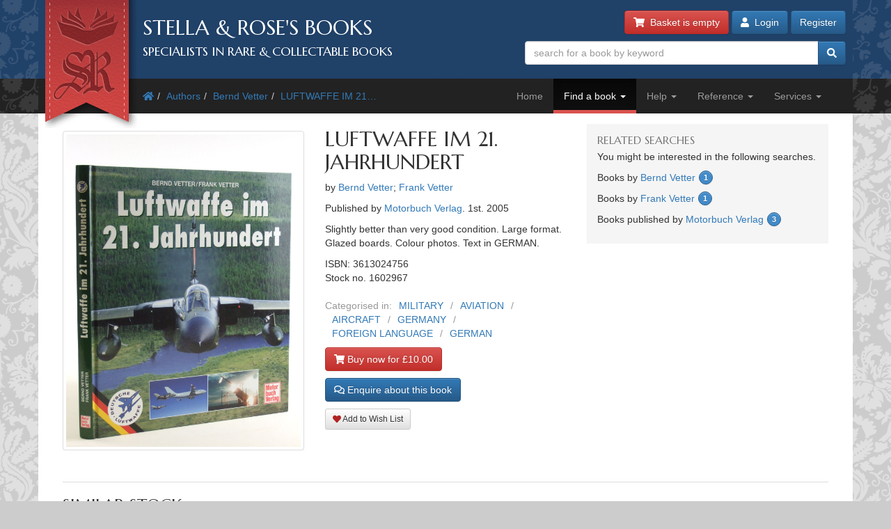

--- FILE ---
content_type: text/html; charset=utf-8
request_url: https://stellabooks.com/books/bernd-vetter/luftwaffe-im-21-jahrhundert/1602967?
body_size: 10875
content:
<!DOCTYPE html>
<!--[if lt IE 7]>      <html class="ie6" lang="en"> <![endif]-->
<!--[if IE 7]>         <html class="ie7" lang="en"> <![endif]-->
<!--[if IE 8]>         <html class="ie8" lang="en"> <![endif]-->
<!--[if gt IE 8]><!--> <html lang="en">         <!--<![endif]-->
  <head>

    <title>Stella &amp; Rose&#039;s Books</title> <!-- Stella &amp; Rose's Books -->

	<meta property="og:url" content="https://stellabooks.com/books/bernd-vetter/luftwaffe-im-21-jahrhundert/1602967" />
	<meta property="og:type" content="website" />
	<meta property="og:title" content="LUFTWAFFE IM 21. JAHRHUNDERT Written By Bernd Vetter; Frank Vetter, STOCK CODE: 1602967" />
	<meta property="og:description" content="LUFTWAFFE IM 21. JAHRHUNDERT written by Bernd Vetter; Frank Vetter published by Motorbuch Verlag (STOCK CODE: 1602967)  for sale by Stella &amp; Rose&#039;s Books" />
	<meta property="og:image" content="https://stellabooks.com/storage/images/stock/1602/1602967.JPG" />
	<meta property="og:image:width" content="1200" />
	<meta property="og:image:height" content="1600" />
	<meta property="fb:app_id" content="595857764618641" />

	<meta name="viewport" content="width=device-width, initial-scale=1.0">
	<meta http-equiv="X-UA-Compatible" content="IE=edge">
	<link href="/css/app.css?id=d38da375372ab1d8b24a4c34f770b67d" rel="stylesheet">
	<link href='//fonts.googleapis.com/css?family=Marcellus' rel='stylesheet' type='text/css'>
	<link href="https://stellabooks.com/icheck-master/skins/square/blue.css" rel="stylesheet">
	<link rel="icon" type="image/x-icon" href="https://stellabooks.com/favicon.ico">
	<link rel="icon" type="image/png" href="https://stellabooks.com/favicon.png">
	<link rel="canonical" href="https://stellabooks.com/books/bernd-vetter/luftwaffe-im-21-jahrhundert/1602967">

	<script type="application/ld+json">
  	{"@context":"https:\/\/schema.org\/","@type":"Product","sku":1602967,"image":"https:\/\/stellabooks.com\/storage\/images\/stock\/1602\/1602967.JPG","name":"LUFTWAFFE IM 21. JAHRHUNDERT","description":"LUFTWAFFE IM 21. JAHRHUNDERT written by Bernd Vetter; Frank Vetter published by Motorbuch Verlag. Slightly better than very good condition. Large format. Glazed boards. Colour photos. Text in GERMAN.","offers":{"@type":"Offer","url":"https:\/\/stellabooks.com\/stock\/1602967","itemCondition":"https:\/\/schema.org\/UsedCondition","availability":"https:\/\/schema.org\/InStock","price":"10.00","priceCurrency":"GBP"}}
  </script>
    <!--[if lt IE 10]><link href="https://stellabooks.com/css/ie9.min.css" rel="stylesheet"><![endif]-->
    <!--[if lt IE 9]>
    <script src="https://stellabooks.com/respond.min.js"></script>
    <script src="https://stellabooks.com/html5shiv.js"></script>
    <link href="https://stellabooks.com/css/ie8.min.css" rel="stylesheet">
    <![endif]-->

    <style>
      /* Dont display the URLs after each link when printing. */
      @media print {
        a[href]:after {
          content: none !important;
          display: none;
          visibility: hidden;
        }
      }
    </style>

        
    
  <!-- Livewire Styles --><style >[wire\:loading][wire\:loading], [wire\:loading\.delay][wire\:loading\.delay], [wire\:loading\.inline-block][wire\:loading\.inline-block], [wire\:loading\.inline][wire\:loading\.inline], [wire\:loading\.block][wire\:loading\.block], [wire\:loading\.flex][wire\:loading\.flex], [wire\:loading\.table][wire\:loading\.table], [wire\:loading\.grid][wire\:loading\.grid], [wire\:loading\.inline-flex][wire\:loading\.inline-flex] {display: none;}[wire\:loading\.delay\.none][wire\:loading\.delay\.none], [wire\:loading\.delay\.shortest][wire\:loading\.delay\.shortest], [wire\:loading\.delay\.shorter][wire\:loading\.delay\.shorter], [wire\:loading\.delay\.short][wire\:loading\.delay\.short], [wire\:loading\.delay\.default][wire\:loading\.delay\.default], [wire\:loading\.delay\.long][wire\:loading\.delay\.long], [wire\:loading\.delay\.longer][wire\:loading\.delay\.longer], [wire\:loading\.delay\.longest][wire\:loading\.delay\.longest] {display: none;}[wire\:offline][wire\:offline] {display: none;}[wire\:dirty]:not(textarea):not(input):not(select) {display: none;}:root {--livewire-progress-bar-color: #2299dd;}[x-cloak] {display: none !important;}[wire\:cloak] {display: none !important;}dialog#livewire-error::backdrop {background-color: rgba(0, 0, 0, .6);}</style>
</head>
  <body class="env-production  sn-stellabooks.com  h-stellavm2.stellabooks.com">

    
    <div id="global-messages-holder">
      <div class="container" id="global-messages">
        &nbsp;
      </div>
    </div>
    
    <header>
  <div class="container">
  <div class="row">

    <div class="col-md-7">
      <div id="logo-holder">
        
        <a href="https://stellabooks.com" title="back to stella and roses books home page">
        <img id="logo" src="https://stellabooks.com/stella-and-roses-books.png" alt="Stella and Rose's Books Logo" class="hidden-xxs">
        
        <img id="logo-mini" src="https://stellabooks.com/stella-and-roses-books-64.png" alt="Stella and Rose's Books Logo" class="visible-xxs">
        </a>

        <h1>Stella &amp; Rose's Books</h1>
        <h2 class="hidden-xxs">Specialists in Rare &amp; Collectable Books</h2>
      </div>
      <div class='sep-10'></div>
    </div>

    <div class="col-md-5">

      <div wire:snapshot="{&quot;data&quot;:{&quot;email&quot;:null,&quot;password&quot;:null,&quot;remember&quot;:false},&quot;memo&quot;:{&quot;id&quot;:&quot;3pfQLKO6JDIFrOyKgqgo&quot;,&quot;name&quot;:&quot;modal-login&quot;,&quot;path&quot;:&quot;books\/bernd-vetter\/luftwaffe-im-21-jahrhundert\/1602967&quot;,&quot;method&quot;:&quot;GET&quot;,&quot;release&quot;:&quot;a-a-a&quot;,&quot;children&quot;:[],&quot;scripts&quot;:[],&quot;assets&quot;:[],&quot;errors&quot;:[],&quot;locale&quot;:&quot;en&quot;},&quot;checksum&quot;:&quot;26cd4964a8ef3c3d7bbb5baf1da620e663d90438840ec557c4b55433c53cf8be&quot;}" wire:effects="{&quot;listeners&quot;:[&quot;login-success&quot;]}" wire:id="3pfQLKO6JDIFrOyKgqgo" class="btn-container pull-right margin-b10 margin-t-minus10 text-right">
  <a href="https://stellabooks.com/basket" class="btn btn-danger btn-small hidden-print" id="btnBasket">
    <i class='fa fa-shopping-cart'></i>&nbsp; 
    <span id="header-basket-button">
                  <!--[if BLOCK]><![endif]-->        Basket is empty
      <!--[if ENDBLOCK]><![endif]-->    </span>
  </a>

  <div class="visible-xxs visible-md sep-10"></div>

  <!--[if BLOCK]><![endif]-->    <a class="btn btn-primary btn-small hidden-print" data-toggle="modal" data-target="#modlogin">
        <i class='fa fa-user'></i>&nbsp;
        Login
    </a>
    <a class="btn btn-primary btn-small hidden-xxs hidden-print" href="https://stellabooks.com/login?register=register" >
        Register
    </a>

    <div class="modal fade" id="modlogin" wire:ignore.self style="color: #333; text-align: left;">
      <div class="modal-dialog">
        <div class="modal-content">
          <form class="form-horizontal extrapad" wire:submit.prevent="submit">
            <div class="modal-header">
              <button type="button" class="close" data-dismiss="modal" aria-hidden="true">&times;</button>
              <h4 class="modal-title">Login</h4>
            </div>
            <div class="modal-body">
              <fieldset>

                <!-- Email field -->
                <div class="form-group ">
                  <label for="modal-login-email" class="col-sm-3 col-md-2 control-label">Email</label>

                  <div class='col-sm-9 col-md-10'>
                    <input id="modal-login-email" type="email" class="form-control" name="email" wire:model="email" required autocomplete="email" autofocus>
                    <!--[if BLOCK]><![endif]--><!--[if ENDBLOCK]><![endif]-->                  </div>
                </div>

                <!-- Password field -->
                <div class="form-group ">
                  <label for="modal-login-password" class="col-sm-3 col-md-2 control-label">Password</label>
                  <div class='col-sm-9 col-md-10'>
                    <input id="modal-login-password" type="password" class="form-control" name="password" wire:model="password" required autocomplete="current-password">
                    <!--[if BLOCK]><![endif]--><!--[if ENDBLOCK]><![endif]-->                  </div>
                </div>

                <!-- Remember me -->
                <div class="form-group">
                  <div class="col-sm-3 col-md-2">&nbsp;</div>
                  <div class="col-sm-9 col-md-10">
                    <div class="checkbox" style="padding-left: 0">
                      <label style="padding-left: 0">
                        <input type="checkbox" name="login-remember" id="modal-login-remember" value="true" wire:model="remember"> Keep me logged in until I manually log out.
                      </label>
                    </div>
                  </div>
                </div>

              </fieldset>
            </div>
            <div class="modal-footer">
              <p class="pull-left">
                <a href="https://stellabooks.com/password/reset">Forgot password?</a> |
                <a href="https://stellabooks.com/login?register=y">Don't have an account yet</a>
              </p>
              <button type="button" class="btn btn-default" data-dismiss="modal">Close</button>
              <button type="submit" class="btn btn-primary">Login</button>
            </div>
          </form>
        </div><!-- /.modal-content -->
      </div><!-- /.modal-dialog -->
    </div>
  <!--[if ENDBLOCK]><![endif]-->
</div>
      <form method="get" action="https://stellabooks.com/stock">
        <div id="top-search-holder" class="input-group pull-right margin-b10  hidden-print">
          <input type="text" class="form-control input-small" name="filterSearch" id="s" placeholder="search for a book by keyword" value="">
          <span class="input-group-btn">
            <button class="btn btn-primary btn-small" type="submit" id="btnSearch"><i class='fa fa-search'></i></button>
          </span>
        </div><!-- /input-group -->
      </form>

      <div class="clearfix"></div>

    </div>
    
  </div><!-- end row -->
</div>
</header>    <div style="margin-top: 50px;" class="visible-print"></div>

<div id="topnavcontainer">
  <div class="container almostblack">
    <div class="row">
      <div class="visible-lg col-lg-6">
        <ul class="breadcrumb almostblack">
          <li><a href='https://stellabooks.com'><i class='fa fa-home'></i></a></li><li><a href='https://stellabooks.com/books' title="Authors">Authors</a></li><li><a href='https://stellabooks.com/books/bernd-vetter' title="Bernd Vetter">Bernd Vetter</a></li><li><a href='https://stellabooks.com/books/bernd-vetter/luftwaffe-im-21-jahrhundert' title="LUFTWAFFE IM 21. JAHRHUNDERT">LUFTWAFFE IM 21&hellip;</a></li>        </ul>
      </div>
      <div class="col-lg-6">

        <div class="navbar navbar-inverse ">
          <div class="navbar-header">
            <button type="button" class="navbar-toggle" data-toggle="collapse" data-target=".navbar-collapse">
              <span class="icon-bar"></span>
              <span class="icon-bar"></span>
              <span class="icon-bar"></span>
            </button>
            <!--<a class="navbar-brand" href="#">&nbsp;</a>-->
          </div>
          <div class="collapse navbar-collapse">
            <ul class="nav navbar-nav pull-right">
              <li class=""><a href="https://stellabooks.com">Home</a></li><li class="dropdown active "><a href="#" class="dropdown-toggle" data-toggle="dropdown">Find a book <b class="caret"></b></a>
                            <ul class="dropdown-menu"><li><a href="https://stellabooks.com/stock">Browse</a></li><li><a href="https://stellabooks.com/category">By category</a></li><li><a href="https://stellabooks.com/books">By author</a></li><li><a href="https://stellabooks.com/illustrator">By illustrator</a></li><li><a href="https://stellabooks.com/publisher">By publisher</a></li><li><a href="https://stellabooks.com/special-book-room">Special book room</a></li><li><a href="https://stellabooks.com/books-as-gifts">Books as gifts</a></li></ul></li><li class="dropdown "><a href="#" class="dropdown-toggle" data-toggle="dropdown">Help <b class="caret"></b></a>
                            <ul class="dropdown-menu"><li><a href="https://stellabooks.com/page/help">Help</a></li><li><a href="https://stellabooks.com/page/shipping-rates">Shipping rates</a></li><li><a href="https://stellabooks.com/page/contact-us">Contact us</a></li><li><a href="https://stellabooks.com/page/glossary-of-descriptive-book-terms">Glossary</a></li><li><a href="https://stellabooks.com/page/wish-list-and-wants-system">Wish List &amp; Wants</a></li></ul></li><li class="dropdown "><a href="#" class="dropdown-toggle" data-toggle="dropdown">Reference <b class="caret"></b></a>
                            <ul class="dropdown-menu"><li><a href="https://stellabooks.com/information/information-pages-index">Information pages</a></li><li><a href="https://stellabooks.com/article">Articles</a></li><li><a href="https://stellabooks.com/featured-book">Featured books</a></li><li><a href="https://stellabooks.com/page/about-stella-roses-books">About the business</a></li></ul></li><li class="dropdown "><a href="#" class="dropdown-toggle" data-toggle="dropdown">Services <b class="caret"></b></a>
                            <ul class="dropdown-menu"><li><a href="https://stellabooks.com/page/newsletters">Newsletters</a></li><li><a href="https://stellabooks.com/page/free-wants-matching">Free wants matching</a></li><li><a href="https://stellabooks.com/page/books-to-sell">Books to sell?</a></li><li><a href="https://stellabooks.com/contact-preferences">Your contact preferences</a></li><li><a href="https://stellabooks.com/page/loyalty-scheme">Loyalty Scheme</a></li></ul></li>            </ul>
          </div><!--/.nav-collapse -->
        </div>

      </div> <!-- END COLUMN -->
    </div>
  </div>
</div>

  <div class="container hidden-lg" style="background: #fff">
    <ul class="breadcrumb" style="margin-left: 0; padding-bottom: 0;">
      <li><a href='https://stellabooks.com'><i class='fa fa-home'></i></a></li><li><a href='https://stellabooks.com/books' title="Authors">Authors</a></li><li><a href='https://stellabooks.com/books/bernd-vetter' title="Bernd Vetter">Bernd Vetter</a></li><li><a href='https://stellabooks.com/books/bernd-vetter/luftwaffe-im-21-jahrhundert' title="LUFTWAFFE IM 21. JAHRHUNDERT">LUFTWAFFE IM 21&hellip;</a></li>    </ul>
  </div>

    <div class="container" id="mainContent">
      <div class="row">
        
	<div class="col-md-8">
		<div class="row">
			<div class="col-xs-12 col-sm-6">
				<div style="padding: 15px 0">
										<div class="sep-10"></div>
					
					<div id="carousel-example-generic" class="carousel slide">
	<div style="position: relative">
						<div class="carousel-inner">
			<div class="item active">
				<!-- <a onClick="window.open('https://stellabooks.com/storage/images/stock/1602/1602967.JPG','mywindow','height=900,width=900,left=50')"> -->
				<a data-fancybox="gallery2" href="https://stellabooks.com/storage/images/stock/1602/1602967.JPG">
					<img id="" class="img-thumbnail" src="https://stellabooks.com/storage/images/stock/1602/1602967.JPG" alt="Photo of LUFTWAFFE IM 21. JAHRHUNDERT written by Vetter, Bernd
Vetter, Frank published by Motorbuch Verlag (STOCK CODE: 1602967)  for sale by Stella & Rose's Books">
				</a>
			</div>
					</div>
			</div>
	</div>


									</div>
			</div>
			<div class="col-xs-12 col-sm-6">
				<!-- <div class="clearfix"></div> -->
				<section class="book-details">
	<h2 class="title">LUFTWAFFE IM 21. JAHRHUNDERT</h2>

	<p>by <a href="https://stellabooks.com/books/bernd-vetter">Bernd Vetter</a>; <a href="https://stellabooks.com/books/frank-vetter">Frank Vetter</a> </p>

	

			<p>Published  by <a href="https://stellabooks.com/publisher/motorbuch-verlag">Motorbuch Verlag</a>. 1st. 2005 </p>
	
	<p>
		Slightly better than very good condition. 
		Large format. Glazed boards. Colour photos. Text in GERMAN.</p><p>
		
	</p>
	<p>
				    ISBN: 3613024756<br>
				Stock no. 1602967

			</p>
			<!-- NON ADMIN - If this is a sale item, display the original price. -->
				<div class="book-categories">
      <ul>
        <li>Categorised in:</li>
                	<li><a href="https://stellabooks.com/category/military">MILITARY</a></li>
                	<li><a href="https://stellabooks.com/category/aviation">AVIATION</a></li>
                	<li><a href="https://stellabooks.com/category/aircraft">AIRCRAFT</a></li>
                	<li><a href="https://stellabooks.com/category/germany">GERMANY</a></li>
                	<li><a href="https://stellabooks.com/category/foreign-language">FOREIGN LANGUAGE</a></li>
                	<li><a href="https://stellabooks.com/category/german">GERMAN</a></li>
              </ul>
    </div>
    <div class="clearfix"></div>
</section>

<div class="clearfix"></div>

<div style="height: 10px"></div>

		<a data-stockid="1602967" href="https://stellabooks.com/basket/add/1602967" class="btn btn-danger" id="btn-buy-now" style="margin-bottom: 10px; ">
		<i class="fa fa-shopping-cart"></i> Buy now for &pound;10.00
	</a>
	<a href="https://stellabooks.com/basket" class="btn btn-success" id="btn-already-in-basket" style="margin-bottom: 10px; display:none">
		<i class="fa fa-shopping-cart"></i> In basket &raquo; checkout
	</a>
	<div class="hidden-lg hidden-md" style="height: 10px;"></div>
	<div class="hidden-xs hidden-sm clearfix"></div>
<a href="#" class="btn btn-primary" id="btn-enquiry" data-toggle="modal" data-target="#modEnquiry" style="margin-bottom: 10px;">
	<i class="far fa-comments"></i> Enquire about this book
</a>

<div class="hidden-lg hidden-md" style="height: 1px;"></div>
<div class="hidden-xs hidden-sm clearfix"></div>

			<a href="https://stellabooks.com/basket/watch/1602967" class="btn btn-default btn-sm">
			<span style="color:FireBrick;"><i class="fas fa-heart"></i></span> Add to Wish List
		</a>
	
<div class="hidden-lg hidden-md" style="height: 1px;"></div>
<div class="hidden-xs hidden-sm clearfix"></div>

<div class="clearfix" style="height: 20px"></div>

			</div>
		</div>
	</div>

	<div class="sep-20 visible-xs visible-sm"></div>

	<div class="col-md-4">

		<!-- Go to www.addthis.com/dashboard to customize your tools -->
		<!-- <div class="addthis_inline_share_toolbox_5kic" style="float:right; margin-top:15px;"></div>					 -->

		<div class="clearfix"></div>

		<nav class="lightgrey" id="leftbar">
			<h3>Related searches</h3>
<p>You might be interested in the following searches.</p>
<p class='has-count'>Books by <a href='https://stellabooks.com/books/bernd-vetter'>Bernd Vetter</a> <span class='count'>1</span></p><p class='has-count'>Books by <a href='https://stellabooks.com/books/frank-vetter'>Frank Vetter</a> <span class='count'>1</span></p><p class='has-count'>Books published by <a href='https://stellabooks.com/publisher/motorbuch-verlag'>Motorbuch Verlag</a> <span class='count'>3</span></p>		</nav>

		
	</div>

</div><!-- END ROW -->

	
	
	<section class="top-border">
		<div class="row">
	<div class="col-xs-12">
	  <h3 class="section-header">Similar Stock</h3>
	</div>
	<!-- <div class="col-sm-6">
	  <a class="btn btn-primary btn-small section-header pull-right"><i class="icon icon-circle-arrow-right"></i> Browse similar stock</a>
	</div> -->
</div>

<div class="row">
				
		<div class="sub-505-12 col-xs-6 col-sm-4 col-md-3 book">
			<a href="https://stellabooks.com/books/michael-meyer/from-school-to-station-a-pictorial-study-of-the-german-luftwaffe-1933-1945/1706383?" class="book-a">
				<div class="thumbnail book-thumbnail" style="  ">

        	<span class="price">&pound;20.00</span>
    
	<img src="https://stellabooks.com/storage/images/stock/1706/1706383.JPG" alt="Photo of FROM SCHOOL TO STATION A PICTORIAL STUDY OF THE GERMAN LUFTWAFFE 1933-1945. written by Meyer, Michael Stipdonk, Paul published by Flugzeug Publikations Gmbh (STOCK CODE: 1706383)  for sale by Stella &amp; Rose&#039;s Books">
	<p class="caption">
		<span class="title">FROM SCHOOL TO STATION A PICTORIAL STUDY OF THE GERMAN LUFTWAFFE 1933-1945.</span><br>
		<small>
			 Written by Michael Meyer &amp; Paul Stipdonk. 			 			Stock no 1706383. 
						 Published  by Flugzeug Publikations Gmbh. 1991. 			<!--  Very good condition in a very good dustwrapper.   -->
		</small>
	</p>
</div>			</a>
		</div>
		
								
		<div class="sub-505-12 col-xs-6 col-sm-4 col-md-3 book">
			<a href="https://stellabooks.com/books/sl-mayer/der-adler-the-official-nazi-luftwaffe-magazine/1819430?" class="book-a">
				<div class="thumbnail book-thumbnail" style="  ">

        	<span class="price">&pound;24.00</span>
    
	<img src="https://stellabooks.com/storage/images/stock/1819/1819430.JPG" alt="Photo of DER ADLER: THE OFFICIAL NAZI LUFTWAFFE MAGAZINE written by Mayer, S.L. Tokoi, Masami published by Thomas Y. Crowell (STOCK CODE: 1819430)  for sale by Stella &amp; Rose&#039;s Books">
	<p class="caption">
		<span class="title">DER ADLER: THE OFFICIAL NAZI LUFTWAFFE MAGAZINE</span><br>
		<small>
			 Written by S.L. Mayer &amp; Masami Tokoi. 			 			Stock no 1819430. 
						 Published  by Thomas Y. Crowell. 1st thus. 1977. 			<!--  Very good condition in a very good dustwrapper.   -->
		</small>
	</p>
</div>			</a>
		</div>
		
					<div class='clearfix visible-xs'></div>
								
		<div class="sub-505-12 col-xs-6 col-sm-4 col-md-3 book">
			<a href="https://stellabooks.com/books/gunter-schmitt/hugo-junkers-und-seine-flugzeuge/2138583?" class="book-a">
				<div class="thumbnail book-thumbnail" style="  ">

        	<span class="price">&pound;15.00</span>
    
	<img src="https://stellabooks.com/storage/images/stock/2138/2138583.JPG" alt="Photo of HUGO JUNKERS UND SEINE FLUGZEUGE written by Schmitt, Gunter published by Motorbuch Verlag (STOCK CODE: 2138583)  for sale by Stella &amp; Rose&#039;s Books">
	<p class="caption">
		<span class="title">HUGO JUNKERS UND SEINE FLUGZEUGE</span><br>
		<small>
			 Written by Gunter Schmitt. 			 			Stock no 2138583. 
						 Published  by Motorbuch Verlag. 1986. 			<!--  Very good condition in a very good dustwrapper.   -->
		</small>
	</p>
</div>			</a>
		</div>
		
							<div class='clearfix visible-sm'></div>
						
		<div class="sub-505-12 col-xs-6 col-sm-4 col-md-3 book">
			<a href="https://stellabooks.com/books/ulrich-nitschke/die-harzquer-und-brockenbahn/1705464?" class="book-a">
				<div class="thumbnail book-thumbnail" style="  ">

        	<span class="price">&pound;10.00</span>
    
	<img src="https://stellabooks.com/storage/images/stock/1705/1705464.JPG" alt="Photo of DIE HARZQUER UND BROCKENBAHN written by Nitschke, Ulrich published by Transpress (STOCK CODE: 1705464)  for sale by Stella &amp; Rose&#039;s Books">
	<p class="caption">
		<span class="title">DIE HARZQUER UND BROCKENBAHN</span><br>
		<small>
			 Written by Ulrich Nitschke. 			 			Stock no 1705464. 
						 Published  by Transpress. Circa. 1979. 			<!--  Very good condition.   -->
		</small>
	</p>
</div>			</a>
		</div>
		
					<div class='clearfix visible-xs'></div>
									<div class='clearfix visible-md visible-lg'></div>
				
		<div class="sub-505-12 col-xs-6 col-sm-4 col-md-3 book">
			<a href="https://stellabooks.com/books/jurgen-rennert/der-gute-ort-in-weissensee/1205710?" class="book-a">
				<div class="thumbnail book-thumbnail" style="  ">

        	<span class="price">&pound;12.00</span>
    
	<img src="https://stellabooks.com/storage/images/stock/1205/1205710.JPG" alt="Photo of DER GUTE ORT IN WEISSENSEE written by Rennert, Jurgen Riemann, Dietmar published by Evangelische (STOCK CODE: 1205710)  for sale by Stella &amp; Rose&#039;s Books">
	<p class="caption">
		<span class="title">DER GUTE ORT IN WEISSENSEE</span><br>
		<small>
			 Written by Jurgen Rennert &amp; Dietmar Riemann. 			 			Stock no 1205710. 
						 Published  by Evangelische. 1st. 1987. 			<!--  Fine condition in a nearly fine dustwrapper.   -->
		</small>
	</p>
</div>			</a>
		</div>
		
								
		<div class="sub-505-12 col-xs-6 col-sm-4 col-md-3 book">
			<a href="https://stellabooks.com/books/werner-piechocki/halle-und-seine-geschichte/570535?" class="book-a">
				<div class="thumbnail book-thumbnail" style="  ">

        	<span class="price">&pound;15.00</span>
    
	<img src="https://stellabooks.com/storage/images/stock/570/570535.JPG" alt="Photo of HALLE UND SEINE GESCHICHTE written by Piechocki, Werner published by Fliegenkopf (STOCK CODE: 570535)  for sale by Stella &amp; Rose&#039;s Books">
	<p class="caption">
		<span class="title">HALLE UND SEINE GESCHICHTE</span><br>
		<small>
			 Written by Werner Piechocki. 			 			Stock no 570535. 
						 Published  by Fliegenkopf. 1st. 1994. 			<!--  Nearly fine condition.   -->
		</small>
	</p>
</div>			</a>
		</div>
		
					<div class='clearfix visible-xs'></div>
							<div class='clearfix visible-sm'></div>
						
		<div class="sub-505-12 col-xs-6 col-sm-4 col-md-3 book">
			<a href="https://stellabooks.com/books/barry-ketley/luftwaffe-fledglings-1935-1945/1608313?" class="book-a">
				<div class="thumbnail book-thumbnail" style="  ">

        	<span class="price">&pound;20.00</span>
    
	<img src="https://stellabooks.com/storage/images/stock/1608/1608313.JPG" alt="Photo of LUFTWAFFE FLEDGLINGS 1935-1945 written by Ketley, Barry Rolfe, Mark published by Hikoki Publications (STOCK CODE: 1608313)  for sale by Stella &amp; Rose&#039;s Books">
	<p class="caption">
		<span class="title">LUFTWAFFE FLEDGLINGS 1935-1945</span><br>
		<small>
			 Written by Barry Ketley &amp; Mark Rolfe. 			 			Stock no 1608313. 
						 Published  by Hikoki Publications. 1st. 1996. 			<!--  Slightly better than very good condition.   -->
		</small>
	</p>
</div>			</a>
		</div>
		
								
		<div class="sub-505-12 col-xs-6 col-sm-4 col-md-3 book">
			<a href="https://stellabooks.com/books/no-author/geschichte-der-deutschen-arbeiter-bewegung/684823?" class="book-a">
				<div class="thumbnail book-thumbnail" style="  ">

        	<span class="price">&pound;40.00</span>
    
	<img src="https://stellabooks.com/storage/images/stock/684/684823.JPG" alt="Photo of GESCHICHTE DER DEUTSCHEN ARBEITER BEWEGUNG published by Dietz (STOCK CODE: 684823)  for sale by Stella &amp; Rose&#039;s Books">
	<p class="caption">
		<span class="title">GESCHICHTE DER DEUTSCHEN ARBEITER BEWEGUNG</span><br>
		<small>
			 No author. 			 			Stock no 684823. 
						 Published  by Dietz. 1st. 1966. 			<!--  Nearly fine condition in a very good dustwrapper.   -->
		</small>
	</p>
</div>			</a>
		</div>
		
					<div class='clearfix visible-xs'></div>
									<div class='clearfix visible-md visible-lg'></div>
				
		<div class="sub-505-12 col-xs-6 col-sm-4 col-md-3 book">
			<a href="https://stellabooks.com/books/marcel-broennle/volldampf-a-toute-vapeur/2118702?" class="book-a">
				<div class="thumbnail book-thumbnail" style="  ">

        	<span class="price">&pound;12.00</span>
    
	<img src="https://stellabooks.com/storage/images/stock/2118/2118702.JPG" alt="Photo of VOLLDAMPF - A TOUTE VAPEUR! written by Broennle, Marcel (STOCK CODE: 2118702)  for sale by Stella &amp; Rose&#039;s Books">
	<p class="caption">
		<span class="title">VOLLDAMPF - A TOUTE VAPEUR!</span><br>
		<small>
			 Written by Marcel Broennle. 			 			Stock no 2118702. 
						 			<!--  Slightly better than very good condition.   -->
		</small>
	</p>
</div>			</a>
		</div>
		
							<div class='clearfix visible-sm'></div>
						
		<div class="sub-505-12 col-xs-6 col-sm-4 col-md-3 book">
			<a href="https://stellabooks.com/books/gerhard-koop/die-deutschen-segelschulschiffe/1810221?" class="book-a">
				<div class="thumbnail book-thumbnail" style="  ">

        	<span class="price">&pound;15.00</span>
    
	<img src="https://stellabooks.com/storage/images/stock/1810/1810221.JPG" alt="Photo of DIE DEUTSCHEN SEGELSCHULSCHIFFE written by Koop, Gerhard published by Bernard &amp;amp; Graefe Verlag (STOCK CODE: 1810221)  for sale by Stella &amp; Rose&#039;s Books">
	<p class="caption">
		<span class="title">DIE DEUTSCHEN SEGELSCHULSCHIFFE</span><br>
		<small>
			 Written by Gerhard Koop. 			 			Stock no 1810221. 
						 Published  by Bernard &amp; Graefe Verlag. 1st. 1989. 			<!--  Nearly fine condition in a very good dustwrapper.   -->
		</small>
	</p>
</div>			</a>
		</div>
		
					<div class='clearfix visible-xs'></div>
								
		<div class="sub-505-12 col-xs-6 col-sm-4 col-md-3 book">
			<a href="https://stellabooks.com/books/werner-solch/orient-express-im-bild/2138737?" class="book-a">
				<div class="thumbnail book-thumbnail" style="  ">

        	<span class="price">&pound;30.00</span>
    
	<img src="https://stellabooks.com/storage/images/stock/2138/2138737.JPG" alt="Photo of ORIENT-EXPRESS IM BILD written by Solch, Werner published by Bufe-Fachbuch (STOCK CODE: 2138737)  for sale by Stella &amp; Rose&#039;s Books">
	<p class="caption">
		<span class="title">ORIENT-EXPRESS IM BILD</span><br>
		<small>
			 Written by Werner Solch. 			 			Stock no 2138737. 
						 Published  by Bufe-Fachbuch.. 			<!--  Very good condition.   -->
		</small>
	</p>
</div>			</a>
		</div>
		
								
		<div class="sub-505-12 col-xs-6 col-sm-4 col-md-3 book">
			<a href="https://stellabooks.com/books/lennart-andersson/retribution-and-recovery-german-aircraft-and-aviation-1919-to-1922/1825899?" class="book-a">
				<div class="thumbnail book-thumbnail" style="  ">

        	<span class="price">&pound;85.00</span>
    
	<img src="https://stellabooks.com/storage/images/stock/1825/1825899.JPG" alt="Photo of RETRIBUTION AND RECOVERY: GERMAN AIRCRAFT AND AVIATION 1919 TO 1922 written by Andersson, Lennart Sanger, Ray published by Air-Britain (Historians) Ltd. (STOCK CODE: 1825899)  for sale by Stella &amp; Rose&#039;s Books">
	<p class="caption">
		<span class="title">RETRIBUTION AND RECOVERY: GERMAN AIRCRAFT AND AVIATION 1919 TO 1922</span><br>
		<small>
			 Written by Lennart Andersson &amp; Ray Sanger. 			 			Stock no 1825899. 
						 Published  by Air-Britain (historians) Ltd.. 1st. 2014. 			<!--  Nearly fine condition in a nearly fine dustwrapper.   -->
		</small>
	</p>
</div>			</a>
		</div>
		
					<div class='clearfix visible-xs'></div>
							<div class='clearfix visible-sm'></div>
							<div class='clearfix visible-md visible-lg'></div>
			
</div> <!-- end row -->
	</section>

      </div><!-- END MAIN ROW -->
    </div>

    <footer id="footer">
  <div class="container">
  <div class="row">
  
  <div class="col-sm-6 col-md-3">
    <nav class="margin-l15 hidden-print">
      <h3>Follow us</h3>
      <ul class="left-nav">
        <li><a href="https://www.facebook.com/StellaAndRosesBooks"><i class="fab fa-facebook-square"></i> Facebook</a></li>
        <!-- <li><a href="https://twitter.com/stellarosebooks"><i class="fab fa-twitter-square"></i> Twitter</a></li> -->
        <li><a href="https://www.instagram.com/stellaandrosesbooks/"><i class="fab fa-instagram-square"></i> Instagram</a></li>
        <!-- <li><a href="https://www.youtube.com/channel/UCrEt4FrgouLTE7dW43v0VfQ"><i class="fab fa-youtube-square"></i> Youtube channel</a></li>    -->
      </ul>
    </nav>
  </div>

  <div class="sep-20 visible-xxs"></div>

  <div class="col-sm-6 col-md-3">
    <div class="pad-left-15-xs">
    <h3>Contact us</h3>
    <ul class="contact-nav">
      <li>Tel: <a href="tel:00441291689755">+44 (0)1291 689755</a></li>
      <li>Email: <a href="mailto:enquiry@stellabooks.com">enquiry@stellabooks.com</a></li>
    </ul>
    </div>
  </div>

  <div class="sep-20 hidden-md hidden-lg"></div>
  
    <div class="col-sm-6 col-md-3">
    <div class="pad-left-15-xs-sm hidden-print">
      <h3>Customer comments</h3>
      <blockquote style="margin-bottom: 20px">Dear Stella’s and Rose Books,
We have received in pristine condition the copy of River Bank Tales by Kenneth Grahame and Inga Moore, we recently ordered.
It is in remarkable condition and will be a wonderful addition to our Grandson Arthur’s book collection. His father is a huge fan of Windsor in the Willows so this book can carry on the family tradition. 
In these days of never ending criticism, we just wanted to say thank you for your wonderful service and we will have no problem with recommending your shop to anyone and everyone interested.
Thank you again 
                  <small class="pull-right">P.J. (UK), February 2024</small>
              </blockquote>
    </div>
  </div>

  <div class="sep-20 visible-xxs"></div>
  
  <div class="col-sm-6 col-md-3">
    <div class="pad-left-15-xs hidden-print">
      <h3>Site Information</h3>
      <ul class="bottom-nav">
        <li><a href="https://stellabooks.com/page/privacy-security-cookies">Privacy &amp; cookies</a></li>
        <li><a href="https://stellabooks.com/page/terms-conditions">Terms &amp; conditions</a></li>
        <li><a href="https://stellabooks.com/feedback">Feedback</a></li>
        <li><a href="https://stellabooks.com/page/press-page">Press page</a></li>
        <li><a href="https://stellabooks.com/page/links">Links</a></li>
      </ul>
    </div>
  </div>
  </div> <!-- end row -->
  </div> <!-- end container -->
</footer>
    
    <script src="/js/app.js?id=9dbdbeef73a98bb68fe5ceb3b85b19d6"></script>

        
          <!-- Google Analytics version 4 - SG 10/05/2022 -->
      <!-- Global site tag (gtag.js) - Google Analytics -->
      <script async src="https://www.googletagmanager.com/gtag/js?id=G-4TGRC0H160"></script>
      <script>
        window.dataLayer = window.dataLayer || [];
        function gtag(){dataLayer.push(arguments);}
        gtag('js', new Date());

        gtag('config', 'G-4TGRC0H160');

        gtag("event", "view_item",{"currency":"GBP","value":"10.00","items":[{"item_id":1602967,"item_name":"LUFTWAFFE IM 21. JAHRHUNDERT","affiliation":"Stella &amp; Rose's Books","currency":"GBP","item_brand":"T","item_category":"MILITARY","item_category2":"AVIATION","item_category3":"AIRCRAFT","item_category4":"GERMANY","item_category5":"FOREIGN LANGUAGE","price":"10.00","quantity":1}]});

      </script>
    
    
<div class="modal fade" id="modEnquiry" tabindex="-1" role="dialog" aria-labelledby="myModalLabel" aria-hidden="true">
  <div class="modal-dialog">
    <div class="modal-content">
      <div class="modal-header">
        <h4 class="modal-title" id="myModalLabel">Lets talk</h4>
      </div>
      <div class="modal-body">
      <form class="form" id="enq-form">

      	<div id="enq-alert" class="alert alert-block hide">
					<button type="button" class="close" data-dismiss="alert">&times;</button>
					<div class="msg-contents"></div>
				</div>

				<input type="hidden" name="_token" value="DmWA5pRVjkb3et7rRaBQ1LtXBu6hYFeO51qarRma" autocomplete="off">
      	<p>
      		Our specialist sales team are happy to help, please get in touch and brighten their day.<br>
      		<strong>Please note: we do not offer a valuation service.</strong><br>
      		Fields marked with an asterix are required.
      	</p>

				        <div class="form-group">
	      	<label for="enq_name">NAME *</label>
	        <input type="text" name="enq_name" id="enq_name" placeholder="Joe Bloggs" class="form-control" value="">
        </div>
        <div class="form-group">
	        <label for="enq_email">EMAIL *</label>
	        <input type="text" name="enq_email" id="enq_email" placeholder="joe.bloggs@gmail.com" class="form-control" value="">
        </div>
        <div class="form-group">
					<label for="enq_tel">TELEPHONE</label>
					<input type="text" name="enq_tel" id="enq_tel" placeholder="+44 1234 123 567" class="form-control" value="">
				</div>
				<div class="form-group">
					<label for="enq_country">YOUR COUNTRY *</label>
			    <input type="text" name="enq_country" id="enq_country" placeholder="Country name" class="form-control" value="">
				</div>		
		    <div class="form-group">
		      <label for="enq_message">HOW CAN WE HELP? *</label> (1,000 character limit<span id="charCount"></span>)<br>
		      For longer enquiries, please email <a href="mailto:enquiry@stellabooks.com">enquiry@stellabooks.com</a>.
		      <textarea name="enq_message" id="enq_message" class="form-control" rows="5" maxlength="1000" onkeyup="countChars(this);"></textarea>
		    </div>

						      <input type="hidden" name="enq_related_to" id="enq_related_to" value="Stock: 1602967">
				
      </form>
      </div>
      <div class="modal-footer">
        <button type="button" class="btn btn-default pull-left" data-dismiss="modal">Cancel</button>
        <button type="submit" class="btn btn-primary" id="enq-btn">
        Send
        </button>
      </div>
    </div><!-- /.modal-content -->
  </div><!-- /.modal-dialog -->
</div><!-- /.modal -->

<script>

	function countChars(obj){
		characters = obj.value.length;
		limit = 1000;
		remaining = limit - characters;
		document.getElementById("charCount").innerHTML = ', ' + remaining + ' characters remaining';
		// console.log('Character count: ' + characters);
	}

	$(document).ready(function () {

		
		/** ENQUIRY SCRIPT **/
		$('#enq-btn').click(function(e) {
			var enqalert = $("#enq-alert");
			var enqalertcontents = enqalert.find(".msg-contents");
			var enqform = $("#enq-form");

			e.preventDefault();
			enqalert.removeClass('alert-danger alert-success').hide();
			enqalertcontents.html("");

      $.ajax({
        url: "https://stellabooks.com/enquire",
        type:'POST',
        // data: {_token:_token, first_name:first_name, last_name:last_name, email:email, address:address},
        data: enqform.serialize(),
        success: function(data) {
        	console.log(data);
					enqalertcontents.html( "<p>" + data.msg + "</p>" );
					enqalert.removeClass("hide").addClass('alert-success').show();
					setTimeout( function() {
						$( "#modEnquiry" ).fadeOut( "slow", function() {
							$('#modEnquiry').modal('hide');
						});
					}, 1500);
        },
        error: function(errors) {
					enqalertcontents.html('');
					enqalertcontents.append('<p><strong>Please fix the following errors:</strong></p>');
					enqalertcontents.append('<ul>');
					$.each(errors.responseJSON.errors, function(key,value) {
						enqalertcontents.append('<li>'+value+'</li>');
					});
					enqalertcontents.append('</ul>');
					enqalert.removeClass("hide").addClass('alert-danger').show();
				}
      });

		});

		$('#modEnquiry').on('hidden.bs.modal', function (event) {
			var enqalert = $("#enq-alert");
			enqalert.find(".msg-contents").html( '' );
			enqalert.addClass("hide").removeClass('alert-danger').removeClass('alert-success');
		});

	});
</script>

<script>
	$(document).ready(function () {
		var c = $('.carousel').carousel({
		  interval: 5000
		});
	});
</script>

<!-- Fancy box CSS and JS. http://fancyapps.com/fancybox/3/docs/#setup  -->
<link rel="stylesheet" href="https://cdn.jsdelivr.net/gh/fancyapps/fancybox@3.5.7/dist/jquery.fancybox.min.css" />
<script src="https://cdn.jsdelivr.net/gh/fancyapps/fancybox@3.5.7/dist/jquery.fancybox.min.js"></script>


    <script>

      function ajaxLoader (el, options) {
        // Becomes this.options
        var defaults = {
          bgColor     : '#fff',
          durationIn    : 100,
          durationOut   : 500,
          opacity     : 0.7,
          classOveride  : false
        }
        this.options  = jQuery.extend(defaults, options);
        this.container  = $(el);

        this.init = function() {
          var container = this.container;
          // Delete any other loaders
          this.remove(); 
          // Create the overlay 
          var overlay = $('<div></div>').css({
              'background-color': this.options.bgColor,
              'opacity':this.options.opacity,
              'width':container.width(),
              'height':container.height(),
              'position':'absolute',
              'top':'0px',
              'left':'0px',
              'z-index':99999
          }).addClass('ajax_overlay');

          // add an overiding class name to set new loader style 
          if (this.options.classOveride) {
            overlay.addClass(this.options.classOveride);
          }
          
          // insert overlay and loader into DOM 
          container.append(
            overlay.append(
              $('<div></div>').addClass('ajax_loader')
            ).fadeIn(this.options.durationIn)
          );
        };

        this.remove = function(){
          var overlay = this.container.children(".ajax_overlay");
          if (overlay.length) {
            overlay.fadeOut(this.options.durationOut, function() {
              overlay.remove();
            });
          } 
        }

        this.init();
      } 

      $(document).ready(function () {


        $("#btn-buy-now").click(function(evt) {

          var stockid = $(this).data("stockid");
          if (! stockid) return true;

          evt.preventDefault();
          
          $.ajax({
            dataType: "json",
            url: "https://stellabooks.com/basket/add",
            data: { "stock_id": stockid },
            success: function( data, textStatus, jqXHR ) {
              if (data.status == 'Success') {
                $("#btn-buy-now").hide();
                $("#btn-already-in-basket").show();
              }

              if (data.number_of_items == 0) {
                $("#header-basket-button").html( "Basket is empty" );
              } else {
                $("#header-basket-button").html( "View basket (&pound;" + data.item_price.toFixed(2) + ")" );
              }

              if (data.ga) {
                ga('ec:addProduct', {
                  'id': data.ga.id,
                  'name': data.ga.name,
                  'category': data.ga.category,
                  'brand': data.ga.brand,
                  'price': data.ga.price,
                  'quantity': data.ga.quantity
                });
                ga('ec:setAction', 'add');
                ga('send', 'event', 'UX', 'click', 'add to cart');
              }

              showMessage( data.message );
            }
          });
        });

        //Buy it now button (add to basket).
        $(".js-btn-buy-now").click(function(evt) {
          var stockid = $(this).data("stockid");
          if (! stockid) return true;

          evt.preventDefault();
          
          var $btn = $(this);

          $.ajax({
            dataType: "json",
            url: "https://stellabooks.com/basket/add",
            data: { "stock_id": stockid },
            success: function( data, textStatus, jqXHR ) {
              // console.log( $(this));
              if (data.status == 'Success') {
                $btn.hide();
                $btn.parent().find(".js-btn-already-in-basket").show();
              }

              if (data.number_of_items == 0) {
                $("#header-basket-button").html( "Basket is empty" );
              } else {
                $("#header-basket-button").html( "View basket (&pound;" + data.item_price.toFixed(2) + ")" );
              }

              if (data.ga) {
                ga('ec:addProduct', {
                  'id': data.ga.id,
                  'name': data.ga.name,
                  'category': data.ga.category,
                  'brand': data.ga.brand,
                  'price': data.ga.price,
                  'quantity': data.ga.quantity
                });
                ga('ec:setAction', 'add');
                ga('send', 'event', 'UX', 'click', 'add to cart');
              }

              showMessage( data.message );
            }
          });
        });

        //Watch now button. Hit a toggle method. Will reverse the current status - watch or un-watch.
        $(".js-btn-watch, .js-btn-already-watched").click(function(evt) {
          var stockid = $(this).data("stockid");
          if (! stockid) return true;

          evt.preventDefault();
          
          var $btn = $(this);

          $.ajax({
            dataType: "json",
            url: "https://stellabooks.com/basket/watch",
            data: { "stock_id": stockid },
            success: function( data, textStatus, jqXHR ) {
              // console.log( $(this));
              if (data.status == 'Success') {
                $btn.hide();
                //Which selector was triggered? This is a toggle.
                if($btn.is('.js-btn-watch')) {
                  console.log('Showing un-watch button...');
                  $btn.parent().find(".js-btn-already-watched").show();
                } else if ($btn.is('.js-btn-already-watched')) {
                  console.log('Showing watch button...');
                  $btn.parent().find(".js-btn-watch").show();
                }
                // $btn.parent().find(".js-btn-already-watched").show();
              }
              showMessage(data.message);
            }
          });
        });

        // this is the request assistance button on checkout failure
        $("#js-request-assistance").click(function(evt) {
          var orderid = $(this).data("orderid");
          if (! orderid) return true;
          evt.preventDefault();
          
          $.ajax({
            dataType: "json",
            url: "https://stellabooks.com/checkout/request-call-back",
            data: { "order_id": orderid },
            success: function( data, textStatus, jqXHR ) {
              showMessage( data.message, 5000 );
              $("#js-request-assistance").hide();
            }
          });
        });

        // 
        // 
        
        
        
        
        
      });

      jQuery(function($){
        function debouncer( func , timeout ) {
          var timeoutID , timeout = timeout || 200;
          return function () {
            var scope = this , args = arguments;
            clearTimeout( timeoutID );
            timeoutID = setTimeout( function () {
              func.apply( scope , Array.prototype.slice.call( args ) );
            } , timeout );
          }
        }

        $( window ).resize( debouncer( function ( e ) {
          setUpFooter();
        }));

        function setUpFooter() {
            var isIe6 = $("html").hasClass('ie6');
            var isIe7 = $("html").hasClass('ie7');
            if (isIe6 || isIe7) return 0;
            
            var wh = $( window ).height();
            var dh = $("body").height();
            if (wh > dh) {
              var mc = $("#mainContent");
              if (mc.length) {
                var o = mc.offset();
                mc.css( {
                 "min-height": Math.floor(wh - o.top - $("#footer").height() ) 
                });
              }
            }
        }
        setUpFooter();


        /** OFF CANVAS NAV **/
        var $btn, $btnclose, $row, $sidebar, sidebar_height;

        function setupOffCanvas() {
            var isIe6 = $("html").hasClass('ie6');
            var isIe7 = $("html").hasClass('ie7');
            if (isIe6 || isIe7) return 0;
            if (! $row) {
              $row = $('#row-offcanvas');
              $sidebar = $row.find('.sidebar-offcanvas');
              sidebar_height = $sidebar.height();
              $row.css( 'min-height', sidebar_height);
              $sidebar.addClass('loaded');  // must set the heights first
            }
        }

        $( window ).resize( debouncer( function ( e ) {
          setupOffCanvas();
        }));
        setupOffCanvas();


        $(".js-btn-open-offcanvas").click( function(evt) {
          evt.preventDefault();
          $row.toggleClass('active');
        });

        $(".js-btn-close-offcanvas").click( function(evt) {
          evt.preventDefault();
          $row.removeClass('active');
        });

      });

    </script>

    <!-- Go to www.addthis.com/dashboard to customize your tools --> 
    <!-- <script type="text/javascript" src="//s7.addthis.com/js/300/addthis_widget.js#pubid=ra-5e56398281e91061"></script> -->

  <script src="/livewire/livewire.min.js?id=0f6341c0"   data-csrf="DmWA5pRVjkb3et7rRaBQ1LtXBu6hYFeO51qarRma" data-update-uri="/livewire/update" data-navigate-once="true"></script>
</body>
</html>

--- FILE ---
content_type: application/javascript; charset=utf-8
request_url: https://stellabooks.com/livewire/livewire.min.js?id=0f6341c0
body_size: 49374
content:
(()=>{var ll=Object.create;var ui=Object.defineProperty;var ul=Object.getOwnPropertyDescriptor;var cl=Object.getOwnPropertyNames;var fl=Object.getPrototypeOf,dl=Object.prototype.hasOwnProperty;var pl=(e,t)=>()=>(t||e((t={exports:{}}).exports,t),t.exports);var hl=(e,t,r,n)=>{if(t&&typeof t=="object"||typeof t=="function")for(let i of cl(t))!dl.call(e,i)&&i!==r&&ui(e,i,{get:()=>t[i],enumerable:!(n=ul(t,i))||n.enumerable});return e};var ml=(e,t,r)=>(r=e!=null?ll(fl(e)):{},hl(t||!e||!e.__esModule?ui(r,"default",{value:e,enumerable:!0}):r,e));var ba=pl((Wn,wa)=>{(function(e,t){typeof define=="function"&&define.amd?define(t):typeof Wn=="object"?wa.exports=t():e.NProgress=t()})(Wn,function(){var e={};e.version="0.2.0";var t=e.settings={minimum:.08,easing:"ease",positionUsing:"",speed:200,trickle:!0,trickleRate:.02,trickleSpeed:800,showSpinner:!0,barSelector:'[role="bar"]',spinnerSelector:'[role="spinner"]',parent:"body",template:'<div class="bar" role="bar"><div class="peg"></div></div><div class="spinner" role="spinner"><div class="spinner-icon"></div></div>'};e.configure=function(f){var p,m;for(p in f)m=f[p],m!==void 0&&f.hasOwnProperty(p)&&(t[p]=m);return this},e.status=null,e.set=function(f){var p=e.isStarted();f=r(f,t.minimum,1),e.status=f===1?null:f;var m=e.render(!p),v=m.querySelector(t.barSelector),h=t.speed,w=t.easing;return m.offsetWidth,o(function(g){t.positionUsing===""&&(t.positionUsing=e.getPositioningCSS()),s(v,i(f,h,w)),f===1?(s(m,{transition:"none",opacity:1}),m.offsetWidth,setTimeout(function(){s(m,{transition:"all "+h+"ms linear",opacity:0}),setTimeout(function(){e.remove(),g()},h)},h)):setTimeout(g,h)}),this},e.isStarted=function(){return typeof e.status=="number"},e.start=function(){e.status||e.set(0);var f=function(){setTimeout(function(){!e.status||(e.trickle(),f())},t.trickleSpeed)};return t.trickle&&f(),this},e.done=function(f){return!f&&!e.status?this:e.inc(.3+.5*Math.random()).set(1)},e.inc=function(f){var p=e.status;return p?(typeof f!="number"&&(f=(1-p)*r(Math.random()*p,.1,.95)),p=r(p+f,0,.994),e.set(p)):e.start()},e.trickle=function(){return e.inc(Math.random()*t.trickleRate)},function(){var f=0,p=0;e.promise=function(m){return!m||m.state()==="resolved"?this:(p===0&&e.start(),f++,p++,m.always(function(){p--,p===0?(f=0,e.done()):e.set((f-p)/f)}),this)}}(),e.render=function(f){if(e.isRendered())return document.getElementById("nprogress");l(document.documentElement,"nprogress-busy");var p=document.createElement("div");p.id="nprogress",p.innerHTML=t.template;var m=p.querySelector(t.barSelector),v=f?"-100":n(e.status||0),h=document.querySelector(t.parent),w;return s(m,{transition:"all 0 linear",transform:"translate3d("+v+"%,0,0)"}),t.showSpinner||(w=p.querySelector(t.spinnerSelector),w&&d(w)),h!=document.body&&l(h,"nprogress-custom-parent"),h.appendChild(p),p},e.remove=function(){u(document.documentElement,"nprogress-busy"),u(document.querySelector(t.parent),"nprogress-custom-parent");var f=document.getElementById("nprogress");f&&d(f)},e.isRendered=function(){return!!document.getElementById("nprogress")},e.getPositioningCSS=function(){var f=document.body.style,p="WebkitTransform"in f?"Webkit":"MozTransform"in f?"Moz":"msTransform"in f?"ms":"OTransform"in f?"O":"";return p+"Perspective"in f?"translate3d":p+"Transform"in f?"translate":"margin"};function r(f,p,m){return f<p?p:f>m?m:f}function n(f){return(-1+f)*100}function i(f,p,m){var v;return t.positionUsing==="translate3d"?v={transform:"translate3d("+n(f)+"%,0,0)"}:t.positionUsing==="translate"?v={transform:"translate("+n(f)+"%,0)"}:v={"margin-left":n(f)+"%"},v.transition="all "+p+"ms "+m,v}var o=function(){var f=[];function p(){var m=f.shift();m&&m(p)}return function(m){f.push(m),f.length==1&&p()}}(),s=function(){var f=["Webkit","O","Moz","ms"],p={};function m(g){return g.replace(/^-ms-/,"ms-").replace(/-([\da-z])/gi,function(_,A){return A.toUpperCase()})}function v(g){var _=document.body.style;if(g in _)return g;for(var A=f.length,S=g.charAt(0).toUpperCase()+g.slice(1),b;A--;)if(b=f[A]+S,b in _)return b;return g}function h(g){return g=m(g),p[g]||(p[g]=v(g))}function w(g,_,A){_=h(_),g.style[_]=A}return function(g,_){var A=arguments,S,b;if(A.length==2)for(S in _)b=_[S],b!==void 0&&_.hasOwnProperty(S)&&w(g,S,b);else w(g,A[1],A[2])}}();function a(f,p){var m=typeof f=="string"?f:c(f);return m.indexOf(" "+p+" ")>=0}function l(f,p){var m=c(f),v=m+p;a(m,p)||(f.className=v.substring(1))}function u(f,p){var m=c(f),v;!a(f,p)||(v=m.replace(" "+p+" "," "),f.className=v.substring(1,v.length-1))}function c(f){return(" "+(f.className||"")+" ").replace(/\s+/gi," ")}function d(f){f&&f.parentNode&&f.parentNode.removeChild(f)}return e})});var St=class{constructor(){this.arrays={}}add(t,r){this.arrays[t]||(this.arrays[t]=[]),this.arrays[t].push(r)}remove(t){this.arrays[t]&&delete this.arrays[t]}get(t){return this.arrays[t]||[]}each(t,r){return this.get(t).forEach(r)}},Fe=class{constructor(){this.arrays=new WeakMap}add(t,r){this.arrays.has(t)||this.arrays.set(t,[]),this.arrays.get(t).push(r)}remove(t){this.arrays.has(t)&&this.arrays.delete(t,[])}get(t){return this.arrays.has(t)?this.arrays.get(t):[]}each(t,r){return this.get(t).forEach(r)}};function Et(e,t,r={},n=!0){e.dispatchEvent(new CustomEvent(t,{detail:r,bubbles:n,composed:!0,cancelable:!0}))}function At(e,t,r){return e.addEventListener(t,r),()=>e.removeEventListener(t,r)}function Ct(e){return typeof e=="object"&&e!==null}function ci(e){return Ct(e)&&!xr(e)}function xr(e){return Array.isArray(e)}function _r(e){return typeof e=="function"}function fi(e){return typeof e!="object"||e===null}function le(e){return JSON.parse(JSON.stringify(e))}function j(e,t){return t===""?e:t.split(".").reduce((r,n)=>r?.[n],e)}function ve(e,t,r){let n=t.split(".");if(n.length===1)return e[t]=r;let i=n.shift(),o=n.join(".");e[i]===void 0&&(e[i]={}),ve(e[i],o,r)}function et(e,t,r={},n=""){if(e===t)return r;if(typeof e!=typeof t||ci(e)&&xr(t)||xr(e)&&ci(t)||fi(e)||fi(t))return r[n]=t,r;let i=Object.keys(e);return Object.entries(t).forEach(([o,s])=>{r={...r,...et(e[o],t[o],r,n===""?o:`${n}.${o}`)},i=i.filter(a=>a!==o)}),i.forEach(o=>{r[`${n}.${o}`]="__rm__"}),r}function we(e){let t=di(e)?e[0]:e,r=di(e)?e[1]:void 0;return Ct(t)&&Object.entries(t).forEach(([n,i])=>{t[n]=we(i)}),t}function di(e){return Array.isArray(e)&&e.length===2&&typeof e[1]=="object"&&Object.keys(e[1]).includes("s")}function Ot(){if(document.querySelector('meta[name="csrf-token"]'))return document.querySelector('meta[name="csrf-token"]').getAttribute("content");if(document.querySelector("[data-csrf]"))return document.querySelector("[data-csrf]").getAttribute("data-csrf");if(window.livewireScriptConfig.csrf??!1)return window.livewireScriptConfig.csrf;throw"Livewire: No CSRF token detected"}var $e;function pi(){if($e)return $e;if(window.livewireScriptConfig&&(window.livewireScriptConfig.nonce??!1))return $e=window.livewireScriptConfig.nonce,$e;let e=document.querySelector("style[data-livewire-style][nonce]");return e?($e=e.nonce,$e):null}function hi(){return document.querySelector("[data-update-uri]")?.getAttribute("data-update-uri")??window.livewireScriptConfig.uri??null}function Tt(e){return!!e.match(/<script>Sfdump\(".+"\)<\/script>/)}function mi(e){let t=e.match(/.*<script>Sfdump\(".+"\)<\/script>/s);return[t,e.replace(t,"")]}var Sr=new WeakMap;function rt(e){if(!Sr.has(e)){let t=new Er(e);Sr.set(e,t),t.registerListeners()}return Sr.get(e)}function gi(e,t,r,n){let i=rt(r),o=()=>e.dispatchEvent(new CustomEvent("livewire-upload-start",{bubbles:!0,detail:{id:r.id,property:t}})),s=()=>e.dispatchEvent(new CustomEvent("livewire-upload-finish",{bubbles:!0,detail:{id:r.id,property:t}})),a=()=>e.dispatchEvent(new CustomEvent("livewire-upload-error",{bubbles:!0,detail:{id:r.id,property:t}})),l=()=>e.dispatchEvent(new CustomEvent("livewire-upload-cancel",{bubbles:!0,detail:{id:r.id,property:t}})),u=f=>{var p=Math.round(f.loaded*100/f.total);e.dispatchEvent(new CustomEvent("livewire-upload-progress",{bubbles:!0,detail:{progress:p}}))},c=f=>{if(f.target.files.length!==0)if(o(),f.target.multiple){let p=["ui-file-upload"].includes(f.target.tagName.toLowerCase());i.uploadMultiple(t,f.target.files,s,a,u,l,p)}else i.upload(t,f.target.files[0],s,a,u,l)};e.addEventListener("change",c),r.$wire.$watch(t,f=>{!e.isConnected||((f===null||f==="")&&(e.value=""),e.multiple&&Array.isArray(f)&&f.length===0&&(e.value=""))});let d=()=>{e.value=null};e.addEventListener("click",d),e.addEventListener("livewire-upload-cancel",d),n(()=>{e.removeEventListener("change",c),e.removeEventListener("click",d)})}var Er=class{constructor(t){this.component=t,this.uploadBag=new tt,this.removeBag=new tt}registerListeners(){this.component.$wire.$on("upload:generatedSignedUrl",({name:t,url:r})=>{this.component,this.handleSignedUrl(t,r)}),this.component.$wire.$on("upload:generatedSignedUrlForS3",({name:t,payload:r})=>{this.component,this.handleS3PreSignedUrl(t,r)}),this.component.$wire.$on("upload:finished",({name:t,tmpFilenames:r})=>this.markUploadFinished(t,r)),this.component.$wire.$on("upload:errored",({name:t})=>this.markUploadErrored(t)),this.component.$wire.$on("upload:removed",({name:t,tmpFilename:r})=>this.removeBag.shift(t).finishCallback(r))}upload(t,r,n,i,o,s){this.setUpload(t,{files:[r],multiple:!1,finishCallback:n,errorCallback:i,progressCallback:o,cancelledCallback:s,append:!1})}uploadMultiple(t,r,n,i,o,s,a=!1){this.setUpload(t,{files:Array.from(r),multiple:!0,finishCallback:n,errorCallback:i,progressCallback:o,cancelledCallback:s,append:a})}removeUpload(t,r,n){this.removeBag.push(t,{tmpFilename:r,finishCallback:n}),this.component.$wire.call("_removeUpload",t,r)}setUpload(t,r){this.uploadBag.add(t,r),this.uploadBag.get(t).length===1&&this.startUpload(t,r)}handleSignedUrl(t,r){let n=new FormData;Array.from(this.uploadBag.first(t).files).forEach(s=>n.append("files[]",s,s.name));let i={Accept:"application/json"},o=Ot();o&&(i["X-CSRF-TOKEN"]=o),this.makeRequest(t,n,"post",r,i,s=>s.paths)}handleS3PreSignedUrl(t,r){let n=this.uploadBag.first(t).files[0],i=r.headers;"Host"in i&&delete i.Host;let o=r.url;this.makeRequest(t,n,"put",o,i,s=>[r.path])}makeRequest(t,r,n,i,o,s){let a=new XMLHttpRequest;a.open(n,i),Object.entries(o).forEach(([l,u])=>{a.setRequestHeader(l,u)}),a.upload.addEventListener("progress",l=>{l.detail={},l.detail.progress=Math.floor(l.loaded*100/l.total),this.uploadBag.first(t).progressCallback(l)}),a.addEventListener("load",()=>{if((a.status+"")[0]==="2"){let u=s(a.response&&JSON.parse(a.response));this.component.$wire.call("_finishUpload",t,u,this.uploadBag.first(t).multiple,this.uploadBag.first(t).append);return}let l=null;a.status===422&&(l=a.response),this.component.$wire.call("_uploadErrored",t,l,this.uploadBag.first(t).multiple)}),this.uploadBag.first(t).request=a,a.send(r)}startUpload(t,r){let n=r.files.map(i=>({name:i.name,size:i.size,type:i.type}));this.component.$wire.call("_startUpload",t,n,r.multiple),this.component}markUploadFinished(t,r){this.component;let n=this.uploadBag.shift(t);n.finishCallback(n.multiple?r:r[0]),this.uploadBag.get(t).length>0&&this.startUpload(t,this.uploadBag.last(t))}markUploadErrored(t){this.component,this.uploadBag.shift(t).errorCallback(),this.uploadBag.get(t).length>0&&this.startUpload(t,this.uploadBag.last(t))}cancelUpload(t,r=null){this.component;let n=this.uploadBag.first(t);n&&(n.request&&n.request.abort(),this.uploadBag.shift(t).cancelledCallback(),r&&r())}},tt=class{constructor(){this.bag={}}add(t,r){this.bag[t]||(this.bag[t]=[]),this.bag[t].push(r)}push(t,r){this.add(t,r)}first(t){return this.bag[t]?this.bag[t][0]:null}last(t){return this.bag[t].slice(-1)[0]}get(t){return this.bag[t]}shift(t){return this.bag[t].shift()}call(t,...r){(this.listeners[t]||[]).forEach(n=>{n(...r)})}has(t){return Object.keys(this.listeners).includes(t)}};function vi(e,t,r,n=()=>{},i=()=>{},o=()=>{},s=()=>{}){rt(e).upload(t,r,n,i,o,s)}function wi(e,t,r,n=()=>{},i=()=>{},o=()=>{},s=()=>{},a=!1){rt(e).uploadMultiple(t,r,n,i,o,s,a)}function bi(e,t,r,n=()=>{},i=()=>{}){rt(e).removeUpload(t,r,n,i)}function yi(e,t,r=()=>{}){rt(e).cancelUpload(t,r)}var Lr=!1,Nr=!1,xe=[],Pr=-1;function gl(e){vl(e)}function vl(e){xe.includes(e)||xe.push(e),bl()}function wl(e){let t=xe.indexOf(e);t!==-1&&t>Pr&&xe.splice(t,1)}function bl(){!Nr&&!Lr&&(Lr=!0,queueMicrotask(yl))}function yl(){Lr=!1,Nr=!0;for(let e=0;e<xe.length;e++)xe[e](),Pr=e;xe.length=0,Pr=-1,Nr=!1}var je,ke,Ue,Ii,Rr=!0;function xl(e){Rr=!1,e(),Rr=!0}function _l(e){je=e.reactive,Ue=e.release,ke=t=>e.effect(t,{scheduler:r=>{Rr?gl(r):r()}}),Ii=e.raw}function xi(e){ke=e}function Sl(e){let t=()=>{};return[n=>{let i=ke(n);return e._x_effects||(e._x_effects=new Set,e._x_runEffects=()=>{e._x_effects.forEach(o=>o())}),e._x_effects.add(i),t=()=>{i!==void 0&&(e._x_effects.delete(i),Ue(i))},i},()=>{t()}]}function $i(e,t){let r=!0,n,i=ke(()=>{let o=e();JSON.stringify(o),r?n=o:queueMicrotask(()=>{t(o,n),n=o}),r=!1});return()=>Ue(i)}var Fi=[],Di=[],Bi=[];function El(e){Bi.push(e)}function zr(e,t){typeof t=="function"?(e._x_cleanups||(e._x_cleanups=[]),e._x_cleanups.push(t)):(t=e,Di.push(t))}function ji(e){Fi.push(e)}function Ui(e,t,r){e._x_attributeCleanups||(e._x_attributeCleanups={}),e._x_attributeCleanups[t]||(e._x_attributeCleanups[t]=[]),e._x_attributeCleanups[t].push(r)}function Hi(e,t){!e._x_attributeCleanups||Object.entries(e._x_attributeCleanups).forEach(([r,n])=>{(t===void 0||t.includes(r))&&(n.forEach(i=>i()),delete e._x_attributeCleanups[r])})}function Al(e){for(e._x_effects?.forEach(wl);e._x_cleanups?.length;)e._x_cleanups.pop()()}var Vr=new MutationObserver(Yr),Jr=!1;function Gr(){Vr.observe(document,{subtree:!0,childList:!0,attributes:!0,attributeOldValue:!0}),Jr=!0}function qi(){Cl(),Vr.disconnect(),Jr=!1}var nt=[];function Cl(){let e=Vr.takeRecords();nt.push(()=>e.length>0&&Yr(e));let t=nt.length;queueMicrotask(()=>{if(nt.length===t)for(;nt.length>0;)nt.shift()()})}function P(e){if(!Jr)return e();qi();let t=e();return Gr(),t}var Xr=!1,It=[];function Ol(){Xr=!0}function Tl(){Xr=!1,Yr(It),It=[]}function Yr(e){if(Xr){It=It.concat(e);return}let t=[],r=new Set,n=new Map,i=new Map;for(let o=0;o<e.length;o++)if(!e[o].target._x_ignoreMutationObserver&&(e[o].type==="childList"&&(e[o].removedNodes.forEach(s=>{s.nodeType===1&&(!s._x_marker||r.add(s))}),e[o].addedNodes.forEach(s=>{if(s.nodeType===1){if(r.has(s)){r.delete(s);return}s._x_marker||t.push(s)}})),e[o].type==="attributes")){let s=e[o].target,a=e[o].attributeName,l=e[o].oldValue,u=()=>{n.has(s)||n.set(s,[]),n.get(s).push({name:a,value:s.getAttribute(a)})},c=()=>{i.has(s)||i.set(s,[]),i.get(s).push(a)};s.hasAttribute(a)&&l===null?u():s.hasAttribute(a)?(c(),u()):c()}i.forEach((o,s)=>{Hi(s,o)}),n.forEach((o,s)=>{Fi.forEach(a=>a(s,o))});for(let o of r)t.some(s=>s.contains(o))||Di.forEach(s=>s(o));for(let o of t)!o.isConnected||Bi.forEach(s=>s(o));t=null,r=null,n=null,i=null}function Wi(e){return Ce(Ae(e))}function dt(e,t,r){return e._x_dataStack=[t,...Ae(r||e)],()=>{e._x_dataStack=e._x_dataStack.filter(n=>n!==t)}}function Ae(e){return e._x_dataStack?e._x_dataStack:typeof ShadowRoot=="function"&&e instanceof ShadowRoot?Ae(e.host):e.parentNode?Ae(e.parentNode):[]}function Ce(e){return new Proxy({objects:e},kl)}var kl={ownKeys({objects:e}){return Array.from(new Set(e.flatMap(t=>Object.keys(t))))},has({objects:e},t){return t==Symbol.unscopables?!1:e.some(r=>Object.prototype.hasOwnProperty.call(r,t)||Reflect.has(r,t))},get({objects:e},t,r){return t=="toJSON"?Ll:Reflect.get(e.find(n=>Reflect.has(n,t))||{},t,r)},set({objects:e},t,r,n){let i=e.find(s=>Object.prototype.hasOwnProperty.call(s,t))||e[e.length-1],o=Object.getOwnPropertyDescriptor(i,t);return o?.set&&o?.get?o.set.call(n,r)||!0:Reflect.set(i,t,r)}};function Ll(){return Reflect.ownKeys(this).reduce((t,r)=>(t[r]=Reflect.get(this,r),t),{})}function Qr(e){let t=n=>typeof n=="object"&&!Array.isArray(n)&&n!==null,r=(n,i="")=>{Object.entries(Object.getOwnPropertyDescriptors(n)).forEach(([o,{value:s,enumerable:a}])=>{if(a===!1||s===void 0||typeof s=="object"&&s!==null&&s.__v_skip)return;let l=i===""?o:`${i}.${o}`;typeof s=="object"&&s!==null&&s._x_interceptor?n[o]=s.initialize(e,l,o):t(s)&&s!==n&&!(s instanceof Element)&&r(s,l)})};return r(e)}function Ki(e,t=()=>{}){let r={initialValue:void 0,_x_interceptor:!0,initialize(n,i,o){return e(this.initialValue,()=>Nl(n,i),s=>Mr(n,i,s),i,o)}};return t(r),n=>{if(typeof n=="object"&&n!==null&&n._x_interceptor){let i=r.initialize.bind(r);r.initialize=(o,s,a)=>{let l=n.initialize(o,s,a);return r.initialValue=l,i(o,s,a)}}else r.initialValue=n;return r}}function Nl(e,t){return t.split(".").reduce((r,n)=>r[n],e)}function Mr(e,t,r){if(typeof t=="string"&&(t=t.split(".")),t.length===1)e[t[0]]=r;else{if(t.length===0)throw error;return e[t[0]]||(e[t[0]]={}),Mr(e[t[0]],t.slice(1),r)}}var zi={};function J(e,t){zi[e]=t}function ut(e,t){let r=Pl(t);return Object.entries(zi).forEach(([n,i])=>{Object.defineProperty(e,`$${n}`,{get(){return i(t,r)},enumerable:!1})}),e}function Pl(e){let[t,r]=eo(e),n={interceptor:Ki,...t};return zr(e,r),n}function Rl(e,t,r,...n){try{return r(...n)}catch(i){ct(i,e,t)}}function ct(...e){return Vi(...e)}var Vi=Il;function Ml(e){Vi=e}function Il(e,t,r=void 0){e=Object.assign(e??{message:"No error message given."},{el:t,expression:r}),console.warn(`Alpine Expression Error: ${e.message}

${r?'Expression: "'+r+`"

`:""}`,t),setTimeout(()=>{throw e},0)}var De=!0;function Ji(e){let t=De;De=!1;let r=e();return De=t,r}function _e(e,t,r={}){let n;return F(e,t)(i=>n=i,r),n}function F(...e){return Gi(...e)}var Gi=Yi;function $l(e){Gi=e}var Xi;function Fl(e){Xi=e}function Yi(e,t){let r={};ut(r,e);let n=[r,...Ae(e)],i=typeof t=="function"?Dl(n,t):jl(n,t,e);return Rl.bind(null,e,t,i)}function Dl(e,t){return(r=()=>{},{scope:n={},params:i=[],context:o}={})=>{if(!De){ft(r,t,Ce([n,...e]),i);return}let s=t.apply(Ce([n,...e]),i);ft(r,s)}}var Ar={};function Bl(e,t){if(Ar[e])return Ar[e];let r=Object.getPrototypeOf(async function(){}).constructor,n=/^[\n\s]*if.*\(.*\)/.test(e.trim())||/^(let|const)\s/.test(e.trim())?`(async()=>{ ${e} })()`:e,o=(()=>{try{let s=new r(["__self","scope"],`with (scope) { __self.result = ${n} }; __self.finished = true; return __self.result;`);return Object.defineProperty(s,"name",{value:`[Alpine] ${e}`}),s}catch(s){return ct(s,t,e),Promise.resolve()}})();return Ar[e]=o,o}function jl(e,t,r){let n=Bl(t,r);return(i=()=>{},{scope:o={},params:s=[],context:a}={})=>{n.result=void 0,n.finished=!1;let l=Ce([o,...e]);if(typeof n=="function"){let u=n.call(a,n,l).catch(c=>ct(c,r,t));n.finished?(ft(i,n.result,l,s,r),n.result=void 0):u.then(c=>{ft(i,c,l,s,r)}).catch(c=>ct(c,r,t)).finally(()=>n.result=void 0)}}}function ft(e,t,r,n,i){if(De&&typeof t=="function"){let o=t.apply(r,n);o instanceof Promise?o.then(s=>ft(e,s,r,n)).catch(s=>ct(s,i,t)):e(o)}else typeof t=="object"&&t instanceof Promise?t.then(o=>e(o)):e(t)}function Ul(...e){return Xi(...e)}function Hl(e,t,r={}){let n={};ut(n,e);let i=[n,...Ae(e)],o=Ce([r.scope??{},...i]),s=r.params??[];if(t.includes("await")){let a=Object.getPrototypeOf(async function(){}).constructor,l=/^[\n\s]*if.*\(.*\)/.test(t.trim())||/^(let|const)\s/.test(t.trim())?`(async()=>{ ${t} })()`:t;return new a(["scope"],`with (scope) { let __result = ${l}; return __result }`).call(r.context,o)}else{let a=/^[\n\s]*if.*\(.*\)/.test(t.trim())||/^(let|const)\s/.test(t.trim())?`(()=>{ ${t} })()`:t,u=new Function(["scope"],`with (scope) { let __result = ${a}; return __result }`).call(r.context,o);return typeof u=="function"&&De?u.apply(o,s):u}}var Zr="x-";function He(e=""){return Zr+e}function ql(e){Zr=e}var $t={};function M(e,t){return $t[e]=t,{before(r){if(!$t[r]){console.warn(String.raw`Cannot find directive \`${r}\`. \`${e}\` will use the default order of execution`);return}let n=ye.indexOf(r);ye.splice(n>=0?n:ye.indexOf("DEFAULT"),0,e)}}}function Wl(e){return Object.keys($t).includes(e)}function en(e,t,r){if(t=Array.from(t),e._x_virtualDirectives){let o=Object.entries(e._x_virtualDirectives).map(([a,l])=>({name:a,value:l})),s=Qi(o);o=o.map(a=>s.find(l=>l.name===a.name)?{name:`x-bind:${a.name}`,value:`"${a.value}"`}:a),t=t.concat(o)}let n={};return t.map(no((o,s)=>n[o]=s)).filter(oo).map(Vl(n,r)).sort(Jl).map(o=>zl(e,o))}function Qi(e){return Array.from(e).map(no()).filter(t=>!oo(t))}var Ir=!1,st=new Map,Zi=Symbol();function Kl(e){Ir=!0;let t=Symbol();Zi=t,st.set(t,[]);let r=()=>{for(;st.get(t).length;)st.get(t).shift()();st.delete(t)},n=()=>{Ir=!1,r()};e(r),n()}function eo(e){let t=[],r=a=>t.push(a),[n,i]=Sl(e);return t.push(i),[{Alpine:We,effect:n,cleanup:r,evaluateLater:F.bind(F,e),evaluate:_e.bind(_e,e)},()=>t.forEach(a=>a())]}function zl(e,t){let r=()=>{},n=$t[t.type]||r,[i,o]=eo(e);Ui(e,t.original,o);let s=()=>{e._x_ignore||e._x_ignoreSelf||(n.inline&&n.inline(e,t,i),n=n.bind(n,e,t,i),Ir?st.get(Zi).push(n):n())};return s.runCleanups=o,s}var to=(e,t)=>({name:r,value:n})=>(r.startsWith(e)&&(r=r.replace(e,t)),{name:r,value:n}),ro=e=>e;function no(e=()=>{}){return({name:t,value:r})=>{let{name:n,value:i}=io.reduce((o,s)=>s(o),{name:t,value:r});return n!==t&&e(n,t),{name:n,value:i}}}var io=[];function tn(e){io.push(e)}function oo({name:e}){return so().test(e)}var so=()=>new RegExp(`^${Zr}([^:^.]+)\\b`);function Vl(e,t){return({name:r,value:n})=>{let i=r.match(so()),o=r.match(/:([a-zA-Z0-9\-_:]+)/),s=r.match(/\.[^.\]]+(?=[^\]]*$)/g)||[],a=t||e[r]||r;return{type:i?i[1]:null,value:o?o[1]:null,modifiers:s.map(l=>l.replace(".","")),expression:n,original:a}}}var $r="DEFAULT",ye=["ignore","ref","data","id","anchor","bind","init","for","model","modelable","transition","show","if",$r,"teleport"];function Jl(e,t){let r=ye.indexOf(e.type)===-1?$r:e.type,n=ye.indexOf(t.type)===-1?$r:t.type;return ye.indexOf(r)-ye.indexOf(n)}function at(e,t,r={}){e.dispatchEvent(new CustomEvent(t,{detail:r,bubbles:!0,composed:!0,cancelable:!0}))}function Oe(e,t){if(typeof ShadowRoot=="function"&&e instanceof ShadowRoot){Array.from(e.children).forEach(i=>Oe(i,t));return}let r=!1;if(t(e,()=>r=!0),r)return;let n=e.firstElementChild;for(;n;)Oe(n,t,!1),n=n.nextElementSibling}function q(e,...t){console.warn(`Alpine Warning: ${e}`,...t)}var _i=!1;function Gl(){_i&&q("Alpine has already been initialized on this page. Calling Alpine.start() more than once can cause problems."),_i=!0,document.body||q("Unable to initialize. Trying to load Alpine before `<body>` is available. Did you forget to add `defer` in Alpine's `<script>` tag?"),at(document,"alpine:init"),at(document,"alpine:initializing"),Gr(),El(t=>te(t,Oe)),zr(t=>qe(t)),ji((t,r)=>{en(t,r).forEach(n=>n())});let e=t=>!Dt(t.parentElement,!0);Array.from(document.querySelectorAll(uo().join(","))).filter(e).forEach(t=>{te(t)}),at(document,"alpine:initialized"),setTimeout(()=>{Zl()})}var rn=[],ao=[];function lo(){return rn.map(e=>e())}function uo(){return rn.concat(ao).map(e=>e())}function co(e){rn.push(e)}function fo(e){ao.push(e)}function Dt(e,t=!1){return Te(e,r=>{if((t?uo():lo()).some(i=>r.matches(i)))return!0})}function Te(e,t){if(!!e){if(t(e))return e;if(e._x_teleportBack&&(e=e._x_teleportBack),e.parentNode instanceof ShadowRoot)return Te(e.parentNode.host,t);if(!!e.parentElement)return Te(e.parentElement,t)}}function Xl(e){return lo().some(t=>e.matches(t))}var po=[];function Yl(e){po.push(e)}var Ql=1;function te(e,t=Oe,r=()=>{}){Te(e,n=>n._x_ignore)||Kl(()=>{t(e,(n,i)=>{n._x_marker||(r(n,i),po.forEach(o=>o(n,i)),en(n,n.attributes).forEach(o=>o()),n._x_ignore||(n._x_marker=Ql++),n._x_ignore&&i())})})}function qe(e,t=Oe){t(e,r=>{Al(r),Hi(r),delete r._x_marker})}function Zl(){[["ui","dialog",["[x-dialog], [x-popover]"]],["anchor","anchor",["[x-anchor]"]],["sort","sort",["[x-sort]"]]].forEach(([t,r,n])=>{Wl(r)||n.some(i=>{if(document.querySelector(i))return q(`found "${i}", but missing ${t} plugin`),!0})})}var Fr=[],nn=!1;function on(e=()=>{}){return queueMicrotask(()=>{nn||setTimeout(()=>{Dr()})}),new Promise(t=>{Fr.push(()=>{e(),t()})})}function Dr(){for(nn=!1;Fr.length;)Fr.shift()()}function eu(){nn=!0}function sn(e,t){return Array.isArray(t)?Si(e,t.join(" ")):typeof t=="object"&&t!==null?tu(e,t):typeof t=="function"?sn(e,t()):Si(e,t)}function Si(e,t){let r=o=>o.split(" ").filter(Boolean),n=o=>o.split(" ").filter(s=>!e.classList.contains(s)).filter(Boolean),i=o=>(e.classList.add(...o),()=>{e.classList.remove(...o)});return t=t===!0?t="":t||"",i(n(t))}function tu(e,t){let r=a=>a.split(" ").filter(Boolean),n=Object.entries(t).flatMap(([a,l])=>l?r(a):!1).filter(Boolean),i=Object.entries(t).flatMap(([a,l])=>l?!1:r(a)).filter(Boolean),o=[],s=[];return i.forEach(a=>{e.classList.contains(a)&&(e.classList.remove(a),s.push(a))}),n.forEach(a=>{e.classList.contains(a)||(e.classList.add(a),o.push(a))}),()=>{s.forEach(a=>e.classList.add(a)),o.forEach(a=>e.classList.remove(a))}}function Bt(e,t){return typeof t=="object"&&t!==null?ru(e,t):nu(e,t)}function ru(e,t){let r={};return Object.entries(t).forEach(([n,i])=>{r[n]=e.style[n],n.startsWith("--")||(n=iu(n)),e.style.setProperty(n,i)}),setTimeout(()=>{e.style.length===0&&e.removeAttribute("style")}),()=>{Bt(e,r)}}function nu(e,t){let r=e.getAttribute("style",t);return e.setAttribute("style",t),()=>{e.setAttribute("style",r||"")}}function iu(e){return e.replace(/([a-z])([A-Z])/g,"$1-$2").toLowerCase()}function Br(e,t=()=>{}){let r=!1;return function(){r?t.apply(this,arguments):(r=!0,e.apply(this,arguments))}}M("transition",(e,{value:t,modifiers:r,expression:n},{evaluate:i})=>{typeof n=="function"&&(n=i(n)),n!==!1&&(!n||typeof n=="boolean"?su(e,r,t):ou(e,n,t))});function ou(e,t,r){ho(e,sn,""),{enter:i=>{e._x_transition.enter.during=i},"enter-start":i=>{e._x_transition.enter.start=i},"enter-end":i=>{e._x_transition.enter.end=i},leave:i=>{e._x_transition.leave.during=i},"leave-start":i=>{e._x_transition.leave.start=i},"leave-end":i=>{e._x_transition.leave.end=i}}[r](t)}function su(e,t,r){ho(e,Bt);let n=!t.includes("in")&&!t.includes("out")&&!r,i=n||t.includes("in")||["enter"].includes(r),o=n||t.includes("out")||["leave"].includes(r);t.includes("in")&&!n&&(t=t.filter((w,g)=>g<t.indexOf("out"))),t.includes("out")&&!n&&(t=t.filter((w,g)=>g>t.indexOf("out")));let s=!t.includes("opacity")&&!t.includes("scale"),a=s||t.includes("opacity"),l=s||t.includes("scale"),u=a?0:1,c=l?it(t,"scale",95)/100:1,d=it(t,"delay",0)/1e3,f=it(t,"origin","center"),p="opacity, transform",m=it(t,"duration",150)/1e3,v=it(t,"duration",75)/1e3,h="cubic-bezier(0.4, 0.0, 0.2, 1)";i&&(e._x_transition.enter.during={transformOrigin:f,transitionDelay:`${d}s`,transitionProperty:p,transitionDuration:`${m}s`,transitionTimingFunction:h},e._x_transition.enter.start={opacity:u,transform:`scale(${c})`},e._x_transition.enter.end={opacity:1,transform:"scale(1)"}),o&&(e._x_transition.leave.during={transformOrigin:f,transitionDelay:`${d}s`,transitionProperty:p,transitionDuration:`${v}s`,transitionTimingFunction:h},e._x_transition.leave.start={opacity:1,transform:"scale(1)"},e._x_transition.leave.end={opacity:u,transform:`scale(${c})`})}function ho(e,t,r={}){e._x_transition||(e._x_transition={enter:{during:r,start:r,end:r},leave:{during:r,start:r,end:r},in(n=()=>{},i=()=>{}){jr(e,t,{during:this.enter.during,start:this.enter.start,end:this.enter.end},n,i)},out(n=()=>{},i=()=>{}){jr(e,t,{during:this.leave.during,start:this.leave.start,end:this.leave.end},n,i)}})}window.Element.prototype._x_toggleAndCascadeWithTransitions=function(e,t,r,n){let i=document.visibilityState==="visible"?requestAnimationFrame:setTimeout,o=()=>i(r);if(t){e._x_transition&&(e._x_transition.enter||e._x_transition.leave)?e._x_transition.enter&&(Object.entries(e._x_transition.enter.during).length||Object.entries(e._x_transition.enter.start).length||Object.entries(e._x_transition.enter.end).length)?e._x_transition.in(r):o():e._x_transition?e._x_transition.in(r):o();return}e._x_hidePromise=e._x_transition?new Promise((s,a)=>{e._x_transition.out(()=>{},()=>s(n)),e._x_transitioning&&e._x_transitioning.beforeCancel(()=>a({isFromCancelledTransition:!0}))}):Promise.resolve(n),queueMicrotask(()=>{let s=mo(e);s?(s._x_hideChildren||(s._x_hideChildren=[]),s._x_hideChildren.push(e)):i(()=>{let a=l=>{let u=Promise.all([l._x_hidePromise,...(l._x_hideChildren||[]).map(a)]).then(([c])=>c?.());return delete l._x_hidePromise,delete l._x_hideChildren,u};a(e).catch(l=>{if(!l.isFromCancelledTransition)throw l})})})};function mo(e){let t=e.parentNode;if(!!t)return t._x_hidePromise?t:mo(t)}function jr(e,t,{during:r,start:n,end:i}={},o=()=>{},s=()=>{}){if(e._x_transitioning&&e._x_transitioning.cancel(),Object.keys(r).length===0&&Object.keys(n).length===0&&Object.keys(i).length===0){o(),s();return}let a,l,u;au(e,{start(){a=t(e,n)},during(){l=t(e,r)},before:o,end(){a(),u=t(e,i)},after:s,cleanup(){l(),u()}})}function au(e,t){let r,n,i,o=Br(()=>{P(()=>{r=!0,n||t.before(),i||(t.end(),Dr()),t.after(),e.isConnected&&t.cleanup(),delete e._x_transitioning})});e._x_transitioning={beforeCancels:[],beforeCancel(s){this.beforeCancels.push(s)},cancel:Br(function(){for(;this.beforeCancels.length;)this.beforeCancels.shift()();o()}),finish:o},P(()=>{t.start(),t.during()}),eu(),requestAnimationFrame(()=>{if(r)return;let s=Number(getComputedStyle(e).transitionDuration.replace(/,.*/,"").replace("s",""))*1e3,a=Number(getComputedStyle(e).transitionDelay.replace(/,.*/,"").replace("s",""))*1e3;s===0&&(s=Number(getComputedStyle(e).animationDuration.replace("s",""))*1e3),P(()=>{t.before()}),n=!0,requestAnimationFrame(()=>{r||(P(()=>{t.end()}),Dr(),setTimeout(e._x_transitioning.finish,s+a),i=!0)})})}function it(e,t,r){if(e.indexOf(t)===-1)return r;let n=e[e.indexOf(t)+1];if(!n||t==="scale"&&isNaN(n))return r;if(t==="duration"||t==="delay"){let i=n.match(/([0-9]+)ms/);if(i)return i[1]}return t==="origin"&&["top","right","left","center","bottom"].includes(e[e.indexOf(t)+2])?[n,e[e.indexOf(t)+2]].join(" "):n}var ce=!1;function de(e,t=()=>{}){return(...r)=>ce?t(...r):e(...r)}function lu(e){return(...t)=>ce&&e(...t)}var go=[];function jt(e){go.push(e)}function uu(e,t){go.forEach(r=>r(e,t)),ce=!0,vo(()=>{te(t,(r,n)=>{n(r,()=>{})})}),ce=!1}var Ur=!1;function cu(e,t){t._x_dataStack||(t._x_dataStack=e._x_dataStack),ce=!0,Ur=!0,vo(()=>{fu(t)}),ce=!1,Ur=!1}function fu(e){let t=!1;te(e,(n,i)=>{Oe(n,(o,s)=>{if(t&&Xl(o))return s();t=!0,i(o,s)})})}function vo(e){let t=ke;xi((r,n)=>{let i=t(r);return Ue(i),()=>{}}),e(),xi(t)}function wo(e,t,r,n=[]){switch(e._x_bindings||(e._x_bindings=je({})),e._x_bindings[t]=r,t=n.includes("camel")?bu(t):t,t){case"value":du(e,r);break;case"style":hu(e,r);break;case"class":pu(e,r);break;case"selected":case"checked":mu(e,t,r);break;default:bo(e,t,r);break}}function du(e,t){if(_o(e))e.attributes.value===void 0&&(e.value=t),window.fromModel&&(typeof t=="boolean"?e.checked=Mt(e.value)===t:e.checked=Ei(e.value,t));else if(an(e))Number.isInteger(t)?e.value=t:!Array.isArray(t)&&typeof t!="boolean"&&![null,void 0].includes(t)?e.value=String(t):Array.isArray(t)?e.checked=t.some(r=>Ei(r,e.value)):e.checked=!!t;else if(e.tagName==="SELECT")wu(e,t);else{if(e.value===t)return;e.value=t===void 0?"":t}}function pu(e,t){e._x_undoAddedClasses&&e._x_undoAddedClasses(),e._x_undoAddedClasses=sn(e,t)}function hu(e,t){e._x_undoAddedStyles&&e._x_undoAddedStyles(),e._x_undoAddedStyles=Bt(e,t)}function mu(e,t,r){bo(e,t,r),vu(e,t,r)}function bo(e,t,r){[null,void 0,!1].includes(r)&&xu(t)?e.removeAttribute(t):(yo(t)&&(r=t),gu(e,t,r))}function gu(e,t,r){e.getAttribute(t)!=r&&e.setAttribute(t,r)}function vu(e,t,r){e[t]!==r&&(e[t]=r)}function wu(e,t){let r=[].concat(t).map(n=>n+"");Array.from(e.options).forEach(n=>{n.selected=r.includes(n.value)})}function bu(e){return e.toLowerCase().replace(/-(\w)/g,(t,r)=>r.toUpperCase())}function Ei(e,t){return e==t}function Mt(e){return[1,"1","true","on","yes",!0].includes(e)?!0:[0,"0","false","off","no",!1].includes(e)?!1:e?Boolean(e):null}var yu=new Set(["allowfullscreen","async","autofocus","autoplay","checked","controls","default","defer","disabled","formnovalidate","inert","ismap","itemscope","loop","multiple","muted","nomodule","novalidate","open","playsinline","readonly","required","reversed","selected","shadowrootclonable","shadowrootdelegatesfocus","shadowrootserializable"]);function yo(e){return yu.has(e)}function xu(e){return!["aria-pressed","aria-checked","aria-expanded","aria-selected"].includes(e)}function _u(e,t,r){return e._x_bindings&&e._x_bindings[t]!==void 0?e._x_bindings[t]:xo(e,t,r)}function Su(e,t,r,n=!0){if(e._x_bindings&&e._x_bindings[t]!==void 0)return e._x_bindings[t];if(e._x_inlineBindings&&e._x_inlineBindings[t]!==void 0){let i=e._x_inlineBindings[t];return i.extract=n,Ji(()=>_e(e,i.expression))}return xo(e,t,r)}function xo(e,t,r){let n=e.getAttribute(t);return n===null?typeof r=="function"?r():r:n===""?!0:yo(t)?!![t,"true"].includes(n):n}function an(e){return e.type==="checkbox"||e.localName==="ui-checkbox"||e.localName==="ui-switch"}function _o(e){return e.type==="radio"||e.localName==="ui-radio"}function So(e,t){let r;return function(){let n=this,i=arguments,o=function(){r=null,e.apply(n,i)};clearTimeout(r),r=setTimeout(o,t)}}function Eo(e,t){let r;return function(){let n=this,i=arguments;r||(e.apply(n,i),r=!0,setTimeout(()=>r=!1,t))}}function Ao({get:e,set:t},{get:r,set:n}){let i=!0,o,s,a=ke(()=>{let l=e(),u=r();if(i)n(Cr(l)),i=!1;else{let c=JSON.stringify(l),d=JSON.stringify(u);c!==o?n(Cr(l)):c!==d&&t(Cr(u))}o=JSON.stringify(e()),s=JSON.stringify(r())});return()=>{Ue(a)}}function Cr(e){return typeof e=="object"?JSON.parse(JSON.stringify(e)):e}function Eu(e){(Array.isArray(e)?e:[e]).forEach(r=>r(We))}var be={},Ai=!1;function Au(e,t){if(Ai||(be=je(be),Ai=!0),t===void 0)return be[e];be[e]=t,Qr(be[e]),typeof t=="object"&&t!==null&&t.hasOwnProperty("init")&&typeof t.init=="function"&&be[e].init()}function Cu(){return be}var Co={};function Ou(e,t){let r=typeof t!="function"?()=>t:t;return e instanceof Element?Oo(e,r()):(Co[e]=r,()=>{})}function Tu(e){return Object.entries(Co).forEach(([t,r])=>{Object.defineProperty(e,t,{get(){return(...n)=>r(...n)}})}),e}function Oo(e,t,r){let n=[];for(;n.length;)n.pop()();let i=Object.entries(t).map(([s,a])=>({name:s,value:a})),o=Qi(i);return i=i.map(s=>o.find(a=>a.name===s.name)?{name:`x-bind:${s.name}`,value:`"${s.value}"`}:s),en(e,i,r).map(s=>{n.push(s.runCleanups),s()}),()=>{for(;n.length;)n.pop()()}}var To={};function ku(e,t){To[e]=t}function Lu(e,t){return Object.entries(To).forEach(([r,n])=>{Object.defineProperty(e,r,{get(){return(...i)=>n.bind(t)(...i)},enumerable:!1})}),e}var Nu={get reactive(){return je},get release(){return Ue},get effect(){return ke},get raw(){return Ii},version:"3.15.3",flushAndStopDeferringMutations:Tl,dontAutoEvaluateFunctions:Ji,disableEffectScheduling:xl,startObservingMutations:Gr,stopObservingMutations:qi,setReactivityEngine:_l,onAttributeRemoved:Ui,onAttributesAdded:ji,closestDataStack:Ae,skipDuringClone:de,onlyDuringClone:lu,addRootSelector:co,addInitSelector:fo,setErrorHandler:Ml,interceptClone:jt,addScopeToNode:dt,deferMutations:Ol,mapAttributes:tn,evaluateLater:F,interceptInit:Yl,initInterceptors:Qr,injectMagics:ut,setEvaluator:$l,setRawEvaluator:Fl,mergeProxies:Ce,extractProp:Su,findClosest:Te,onElRemoved:zr,closestRoot:Dt,destroyTree:qe,interceptor:Ki,transition:jr,setStyles:Bt,mutateDom:P,directive:M,entangle:Ao,throttle:Eo,debounce:So,evaluate:_e,evaluateRaw:Ul,initTree:te,nextTick:on,prefixed:He,prefix:ql,plugin:Eu,magic:J,store:Au,start:Gl,clone:cu,cloneNode:uu,bound:_u,$data:Wi,watch:$i,walk:Oe,data:ku,bind:Ou},We=Nu;function ko(e,t){let r=Object.create(null),n=e.split(",");for(let i=0;i<n.length;i++)r[n[i]]=!0;return t?i=>!!r[i.toLowerCase()]:i=>!!r[i]}var Pu="itemscope,allowfullscreen,formnovalidate,ismap,nomodule,novalidate,readonly",pp=ko(Pu+",async,autofocus,autoplay,controls,default,defer,disabled,hidden,loop,open,required,reversed,scoped,seamless,checked,muted,multiple,selected"),Ru=Object.freeze({}),hp=Object.freeze([]),Mu=Object.prototype.hasOwnProperty,Ut=(e,t)=>Mu.call(e,t),Se=Array.isArray,lt=e=>Lo(e)==="[object Map]",Iu=e=>typeof e=="string",ln=e=>typeof e=="symbol",Ht=e=>e!==null&&typeof e=="object",$u=Object.prototype.toString,Lo=e=>$u.call(e),No=e=>Lo(e).slice(8,-1),un=e=>Iu(e)&&e!=="NaN"&&e[0]!=="-"&&""+parseInt(e,10)===e,qt=e=>{let t=Object.create(null);return r=>t[r]||(t[r]=e(r))},Fu=/-(\w)/g,mp=qt(e=>e.replace(Fu,(t,r)=>r?r.toUpperCase():"")),Du=/\B([A-Z])/g,gp=qt(e=>e.replace(Du,"-$1").toLowerCase()),Po=qt(e=>e.charAt(0).toUpperCase()+e.slice(1)),vp=qt(e=>e?`on${Po(e)}`:""),Ro=(e,t)=>e!==t&&(e===e||t===t),Hr=new WeakMap,ot=[],G,Ee=Symbol("iterate"),qr=Symbol("Map key iterate");function Bu(e){return e&&e._isEffect===!0}function ju(e,t=Ru){Bu(e)&&(e=e.raw);let r=qu(e,t);return t.lazy||r(),r}function Uu(e){e.active&&(Mo(e),e.options.onStop&&e.options.onStop(),e.active=!1)}var Hu=0;function qu(e,t){let r=function(){if(!r.active)return e();if(!ot.includes(r)){Mo(r);try{return Ku(),ot.push(r),G=r,e()}finally{ot.pop(),Io(),G=ot[ot.length-1]}}};return r.id=Hu++,r.allowRecurse=!!t.allowRecurse,r._isEffect=!0,r.active=!0,r.raw=e,r.deps=[],r.options=t,r}function Mo(e){let{deps:t}=e;if(t.length){for(let r=0;r<t.length;r++)t[r].delete(e);t.length=0}}var Be=!0,cn=[];function Wu(){cn.push(Be),Be=!1}function Ku(){cn.push(Be),Be=!0}function Io(){let e=cn.pop();Be=e===void 0?!0:e}function V(e,t,r){if(!Be||G===void 0)return;let n=Hr.get(e);n||Hr.set(e,n=new Map);let i=n.get(r);i||n.set(r,i=new Set),i.has(G)||(i.add(G),G.deps.push(i),G.options.onTrack&&G.options.onTrack({effect:G,target:e,type:t,key:r}))}function fe(e,t,r,n,i,o){let s=Hr.get(e);if(!s)return;let a=new Set,l=c=>{c&&c.forEach(d=>{(d!==G||d.allowRecurse)&&a.add(d)})};if(t==="clear")s.forEach(l);else if(r==="length"&&Se(e))s.forEach((c,d)=>{(d==="length"||d>=n)&&l(c)});else switch(r!==void 0&&l(s.get(r)),t){case"add":Se(e)?un(r)&&l(s.get("length")):(l(s.get(Ee)),lt(e)&&l(s.get(qr)));break;case"delete":Se(e)||(l(s.get(Ee)),lt(e)&&l(s.get(qr)));break;case"set":lt(e)&&l(s.get(Ee));break}let u=c=>{c.options.onTrigger&&c.options.onTrigger({effect:c,target:e,key:r,type:t,newValue:n,oldValue:i,oldTarget:o}),c.options.scheduler?c.options.scheduler(c):c()};a.forEach(u)}var zu=ko("__proto__,__v_isRef,__isVue"),$o=new Set(Object.getOwnPropertyNames(Symbol).map(e=>Symbol[e]).filter(ln)),Vu=Fo(),Ju=Fo(!0),Ci=Gu();function Gu(){let e={};return["includes","indexOf","lastIndexOf"].forEach(t=>{e[t]=function(...r){let n=k(this);for(let o=0,s=this.length;o<s;o++)V(n,"get",o+"");let i=n[t](...r);return i===-1||i===!1?n[t](...r.map(k)):i}}),["push","pop","shift","unshift","splice"].forEach(t=>{e[t]=function(...r){Wu();let n=k(this)[t].apply(this,r);return Io(),n}}),e}function Fo(e=!1,t=!1){return function(n,i,o){if(i==="__v_isReactive")return!e;if(i==="__v_isReadonly")return e;if(i==="__v_raw"&&o===(e?t?fc:Uo:t?cc:jo).get(n))return n;let s=Se(n);if(!e&&s&&Ut(Ci,i))return Reflect.get(Ci,i,o);let a=Reflect.get(n,i,o);return(ln(i)?$o.has(i):zu(i))||(e||V(n,"get",i),t)?a:Wr(a)?!s||!un(i)?a.value:a:Ht(a)?e?Ho(a):hn(a):a}}var Xu=Yu();function Yu(e=!1){return function(r,n,i,o){let s=r[n];if(!e&&(i=k(i),s=k(s),!Se(r)&&Wr(s)&&!Wr(i)))return s.value=i,!0;let a=Se(r)&&un(n)?Number(n)<r.length:Ut(r,n),l=Reflect.set(r,n,i,o);return r===k(o)&&(a?Ro(i,s)&&fe(r,"set",n,i,s):fe(r,"add",n,i)),l}}function Qu(e,t){let r=Ut(e,t),n=e[t],i=Reflect.deleteProperty(e,t);return i&&r&&fe(e,"delete",t,void 0,n),i}function Zu(e,t){let r=Reflect.has(e,t);return(!ln(t)||!$o.has(t))&&V(e,"has",t),r}function ec(e){return V(e,"iterate",Se(e)?"length":Ee),Reflect.ownKeys(e)}var tc={get:Vu,set:Xu,deleteProperty:Qu,has:Zu,ownKeys:ec},rc={get:Ju,set(e,t){return console.warn(`Set operation on key "${String(t)}" failed: target is readonly.`,e),!0},deleteProperty(e,t){return console.warn(`Delete operation on key "${String(t)}" failed: target is readonly.`,e),!0}},fn=e=>Ht(e)?hn(e):e,dn=e=>Ht(e)?Ho(e):e,pn=e=>e,Wt=e=>Reflect.getPrototypeOf(e);function kt(e,t,r=!1,n=!1){e=e.__v_raw;let i=k(e),o=k(t);t!==o&&!r&&V(i,"get",t),!r&&V(i,"get",o);let{has:s}=Wt(i),a=n?pn:r?dn:fn;if(s.call(i,t))return a(e.get(t));if(s.call(i,o))return a(e.get(o));e!==i&&e.get(t)}function Lt(e,t=!1){let r=this.__v_raw,n=k(r),i=k(e);return e!==i&&!t&&V(n,"has",e),!t&&V(n,"has",i),e===i?r.has(e):r.has(e)||r.has(i)}function Nt(e,t=!1){return e=e.__v_raw,!t&&V(k(e),"iterate",Ee),Reflect.get(e,"size",e)}function Oi(e){e=k(e);let t=k(this);return Wt(t).has.call(t,e)||(t.add(e),fe(t,"add",e,e)),this}function Ti(e,t){t=k(t);let r=k(this),{has:n,get:i}=Wt(r),o=n.call(r,e);o?Bo(r,n,e):(e=k(e),o=n.call(r,e));let s=i.call(r,e);return r.set(e,t),o?Ro(t,s)&&fe(r,"set",e,t,s):fe(r,"add",e,t),this}function ki(e){let t=k(this),{has:r,get:n}=Wt(t),i=r.call(t,e);i?Bo(t,r,e):(e=k(e),i=r.call(t,e));let o=n?n.call(t,e):void 0,s=t.delete(e);return i&&fe(t,"delete",e,void 0,o),s}function Li(){let e=k(this),t=e.size!==0,r=lt(e)?new Map(e):new Set(e),n=e.clear();return t&&fe(e,"clear",void 0,void 0,r),n}function Pt(e,t){return function(n,i){let o=this,s=o.__v_raw,a=k(s),l=t?pn:e?dn:fn;return!e&&V(a,"iterate",Ee),s.forEach((u,c)=>n.call(i,l(u),l(c),o))}}function Rt(e,t,r){return function(...n){let i=this.__v_raw,o=k(i),s=lt(o),a=e==="entries"||e===Symbol.iterator&&s,l=e==="keys"&&s,u=i[e](...n),c=r?pn:t?dn:fn;return!t&&V(o,"iterate",l?qr:Ee),{next(){let{value:d,done:f}=u.next();return f?{value:d,done:f}:{value:a?[c(d[0]),c(d[1])]:c(d),done:f}},[Symbol.iterator](){return this}}}}function ue(e){return function(...t){{let r=t[0]?`on key "${t[0]}" `:"";console.warn(`${Po(e)} operation ${r}failed: target is readonly.`,k(this))}return e==="delete"?!1:this}}function nc(){let e={get(o){return kt(this,o)},get size(){return Nt(this)},has:Lt,add:Oi,set:Ti,delete:ki,clear:Li,forEach:Pt(!1,!1)},t={get(o){return kt(this,o,!1,!0)},get size(){return Nt(this)},has:Lt,add:Oi,set:Ti,delete:ki,clear:Li,forEach:Pt(!1,!0)},r={get(o){return kt(this,o,!0)},get size(){return Nt(this,!0)},has(o){return Lt.call(this,o,!0)},add:ue("add"),set:ue("set"),delete:ue("delete"),clear:ue("clear"),forEach:Pt(!0,!1)},n={get(o){return kt(this,o,!0,!0)},get size(){return Nt(this,!0)},has(o){return Lt.call(this,o,!0)},add:ue("add"),set:ue("set"),delete:ue("delete"),clear:ue("clear"),forEach:Pt(!0,!0)};return["keys","values","entries",Symbol.iterator].forEach(o=>{e[o]=Rt(o,!1,!1),r[o]=Rt(o,!0,!1),t[o]=Rt(o,!1,!0),n[o]=Rt(o,!0,!0)}),[e,r,t,n]}var[ic,oc,sc,ac]=nc();function Do(e,t){let r=t?e?ac:sc:e?oc:ic;return(n,i,o)=>i==="__v_isReactive"?!e:i==="__v_isReadonly"?e:i==="__v_raw"?n:Reflect.get(Ut(r,i)&&i in n?r:n,i,o)}var lc={get:Do(!1,!1)},uc={get:Do(!0,!1)};function Bo(e,t,r){let n=k(r);if(n!==r&&t.call(e,n)){let i=No(e);console.warn(`Reactive ${i} contains both the raw and reactive versions of the same object${i==="Map"?" as keys":""}, which can lead to inconsistencies. Avoid differentiating between the raw and reactive versions of an object and only use the reactive version if possible.`)}}var jo=new WeakMap,cc=new WeakMap,Uo=new WeakMap,fc=new WeakMap;function dc(e){switch(e){case"Object":case"Array":return 1;case"Map":case"Set":case"WeakMap":case"WeakSet":return 2;default:return 0}}function pc(e){return e.__v_skip||!Object.isExtensible(e)?0:dc(No(e))}function hn(e){return e&&e.__v_isReadonly?e:qo(e,!1,tc,lc,jo)}function Ho(e){return qo(e,!0,rc,uc,Uo)}function qo(e,t,r,n,i){if(!Ht(e))return console.warn(`value cannot be made reactive: ${String(e)}`),e;if(e.__v_raw&&!(t&&e.__v_isReactive))return e;let o=i.get(e);if(o)return o;let s=pc(e);if(s===0)return e;let a=new Proxy(e,s===2?n:r);return i.set(e,a),a}function k(e){return e&&k(e.__v_raw)||e}function Wr(e){return Boolean(e&&e.__v_isRef===!0)}J("nextTick",()=>on);J("dispatch",e=>at.bind(at,e));J("watch",(e,{evaluateLater:t,cleanup:r})=>(n,i)=>{let o=t(n),a=$i(()=>{let l;return o(u=>l=u),l},i);r(a)});J("store",Cu);J("data",e=>Wi(e));J("root",e=>Dt(e));J("refs",e=>(e._x_refs_proxy||(e._x_refs_proxy=Ce(hc(e))),e._x_refs_proxy));function hc(e){let t=[];return Te(e,r=>{r._x_refs&&t.push(r._x_refs)}),t}var Or={};function Wo(e){return Or[e]||(Or[e]=0),++Or[e]}function mc(e,t){return Te(e,r=>{if(r._x_ids&&r._x_ids[t])return!0})}function gc(e,t){e._x_ids||(e._x_ids={}),e._x_ids[t]||(e._x_ids[t]=Wo(t))}J("id",(e,{cleanup:t})=>(r,n=null)=>{let i=`${r}${n?`-${n}`:""}`;return vc(e,i,t,()=>{let o=mc(e,r),s=o?o._x_ids[r]:Wo(r);return n?`${r}-${s}-${n}`:`${r}-${s}`})});jt((e,t)=>{e._x_id&&(t._x_id=e._x_id)});function vc(e,t,r,n){if(e._x_id||(e._x_id={}),e._x_id[t])return e._x_id[t];let i=n();return e._x_id[t]=i,r(()=>{delete e._x_id[t]}),i}J("el",e=>e);Ko("Focus","focus","focus");Ko("Persist","persist","persist");function Ko(e,t,r){J(t,n=>q(`You can't use [$${t}] without first installing the "${e}" plugin here: https://alpinejs.dev/plugins/${r}`,n))}M("modelable",(e,{expression:t},{effect:r,evaluateLater:n,cleanup:i})=>{let o=n(t),s=()=>{let c;return o(d=>c=d),c},a=n(`${t} = __placeholder`),l=c=>a(()=>{},{scope:{__placeholder:c}}),u=s();l(u),queueMicrotask(()=>{if(!e._x_model)return;e._x_removeModelListeners.default();let c=e._x_model.get,d=e._x_model.set,f=Ao({get(){return c()},set(p){d(p)}},{get(){return s()},set(p){l(p)}});i(f)})});M("teleport",(e,{modifiers:t,expression:r},{cleanup:n})=>{e.tagName.toLowerCase()!=="template"&&q("x-teleport can only be used on a <template> tag",e);let i=Ni(r),o=e.content.cloneNode(!0).firstElementChild;e._x_teleport=o,o._x_teleportBack=e,e.setAttribute("data-teleport-template",!0),o.setAttribute("data-teleport-target",!0),e._x_forwardEvents&&e._x_forwardEvents.forEach(a=>{o.addEventListener(a,l=>{l.stopPropagation(),e.dispatchEvent(new l.constructor(l.type,l))})}),dt(o,{},e);let s=(a,l,u)=>{u.includes("prepend")?l.parentNode.insertBefore(a,l):u.includes("append")?l.parentNode.insertBefore(a,l.nextSibling):l.appendChild(a)};P(()=>{s(o,i,t),de(()=>{te(o)})()}),e._x_teleportPutBack=()=>{let a=Ni(r);P(()=>{s(e._x_teleport,a,t)})},n(()=>P(()=>{o.remove(),qe(o)}))});var wc=document.createElement("div");function Ni(e){let t=de(()=>document.querySelector(e),()=>wc)();return t||q(`Cannot find x-teleport element for selector: "${e}"`),t}var zo=()=>{};zo.inline=(e,{modifiers:t},{cleanup:r})=>{t.includes("self")?e._x_ignoreSelf=!0:e._x_ignore=!0,r(()=>{t.includes("self")?delete e._x_ignoreSelf:delete e._x_ignore})};M("ignore",zo);M("effect",de((e,{expression:t},{effect:r})=>{r(F(e,t))}));function Kr(e,t,r,n){let i=e,o=l=>n(l),s={},a=(l,u)=>c=>u(l,c);if(r.includes("dot")&&(t=bc(t)),r.includes("camel")&&(t=yc(t)),r.includes("passive")&&(s.passive=!0),r.includes("capture")&&(s.capture=!0),r.includes("window")&&(i=window),r.includes("document")&&(i=document),r.includes("debounce")){let l=r[r.indexOf("debounce")+1]||"invalid-wait",u=Ft(l.split("ms")[0])?Number(l.split("ms")[0]):250;o=So(o,u)}if(r.includes("throttle")){let l=r[r.indexOf("throttle")+1]||"invalid-wait",u=Ft(l.split("ms")[0])?Number(l.split("ms")[0]):250;o=Eo(o,u)}return r.includes("prevent")&&(o=a(o,(l,u)=>{u.preventDefault(),l(u)})),r.includes("stop")&&(o=a(o,(l,u)=>{u.stopPropagation(),l(u)})),r.includes("once")&&(o=a(o,(l,u)=>{l(u),i.removeEventListener(t,o,s)})),(r.includes("away")||r.includes("outside"))&&(i=document,o=a(o,(l,u)=>{e.contains(u.target)||u.target.isConnected!==!1&&(e.offsetWidth<1&&e.offsetHeight<1||e._x_isShown!==!1&&l(u))})),r.includes("self")&&(o=a(o,(l,u)=>{u.target===e&&l(u)})),(_c(t)||Vo(t))&&(o=a(o,(l,u)=>{Sc(u,r)||l(u)})),i.addEventListener(t,o,s),()=>{i.removeEventListener(t,o,s)}}function bc(e){return e.replace(/-/g,".")}function yc(e){return e.toLowerCase().replace(/-(\w)/g,(t,r)=>r.toUpperCase())}function Ft(e){return!Array.isArray(e)&&!isNaN(e)}function xc(e){return[" ","_"].includes(e)?e:e.replace(/([a-z])([A-Z])/g,"$1-$2").replace(/[_\s]/,"-").toLowerCase()}function _c(e){return["keydown","keyup"].includes(e)}function Vo(e){return["contextmenu","click","mouse"].some(t=>e.includes(t))}function Sc(e,t){let r=t.filter(o=>!["window","document","prevent","stop","once","capture","self","away","outside","passive","preserve-scroll"].includes(o));if(r.includes("debounce")){let o=r.indexOf("debounce");r.splice(o,Ft((r[o+1]||"invalid-wait").split("ms")[0])?2:1)}if(r.includes("throttle")){let o=r.indexOf("throttle");r.splice(o,Ft((r[o+1]||"invalid-wait").split("ms")[0])?2:1)}if(r.length===0||r.length===1&&Pi(e.key).includes(r[0]))return!1;let i=["ctrl","shift","alt","meta","cmd","super"].filter(o=>r.includes(o));return r=r.filter(o=>!i.includes(o)),!(i.length>0&&i.filter(s=>((s==="cmd"||s==="super")&&(s="meta"),e[`${s}Key`])).length===i.length&&(Vo(e.type)||Pi(e.key).includes(r[0])))}function Pi(e){if(!e)return[];e=xc(e);let t={ctrl:"control",slash:"/",space:" ",spacebar:" ",cmd:"meta",esc:"escape",up:"arrow-up",down:"arrow-down",left:"arrow-left",right:"arrow-right",period:".",comma:",",equal:"=",minus:"-",underscore:"_"};return t[e]=e,Object.keys(t).map(r=>{if(t[r]===e)return r}).filter(r=>r)}M("model",(e,{modifiers:t,expression:r},{effect:n,cleanup:i})=>{let o=e;t.includes("parent")&&(o=e.parentNode);let s=F(o,r),a;typeof r=="string"?a=F(o,`${r} = __placeholder`):typeof r=="function"&&typeof r()=="string"?a=F(o,`${r()} = __placeholder`):a=()=>{};let l=()=>{let f;return s(p=>f=p),Ri(f)?f.get():f},u=f=>{let p;s(m=>p=m),Ri(p)?p.set(f):a(()=>{},{scope:{__placeholder:f}})};typeof r=="string"&&e.type==="radio"&&P(()=>{e.hasAttribute("name")||e.setAttribute("name",r)});let c=e.tagName.toLowerCase()==="select"||["checkbox","radio"].includes(e.type)||t.includes("lazy")?"change":"input",d=ce?()=>{}:Kr(e,c,t,f=>{u(Tr(e,t,f,l()))});if(t.includes("fill")&&([void 0,null,""].includes(l())||an(e)&&Array.isArray(l())||e.tagName.toLowerCase()==="select"&&e.multiple)&&u(Tr(e,t,{target:e},l())),e._x_removeModelListeners||(e._x_removeModelListeners={}),e._x_removeModelListeners.default=d,i(()=>e._x_removeModelListeners.default()),e.form){let f=Kr(e.form,"reset",[],p=>{on(()=>e._x_model&&e._x_model.set(Tr(e,t,{target:e},l())))});i(()=>f())}e._x_model={get(){return l()},set(f){u(f)}},e._x_forceModelUpdate=f=>{f===void 0&&typeof r=="string"&&r.match(/\./)&&(f=""),window.fromModel=!0,P(()=>wo(e,"value",f)),delete window.fromModel},n(()=>{let f=l();t.includes("unintrusive")&&document.activeElement.isSameNode(e)||e._x_forceModelUpdate(f)})});function Tr(e,t,r,n){return P(()=>{if(r instanceof CustomEvent&&r.detail!==void 0)return r.detail!==null&&r.detail!==void 0?r.detail:r.target.value;if(an(e))if(Array.isArray(n)){let i=null;return t.includes("number")?i=kr(r.target.value):t.includes("boolean")?i=Mt(r.target.value):i=r.target.value,r.target.checked?n.includes(i)?n:n.concat([i]):n.filter(o=>!Ec(o,i))}else return r.target.checked;else{if(e.tagName.toLowerCase()==="select"&&e.multiple)return t.includes("number")?Array.from(r.target.selectedOptions).map(i=>{let o=i.value||i.text;return kr(o)}):t.includes("boolean")?Array.from(r.target.selectedOptions).map(i=>{let o=i.value||i.text;return Mt(o)}):Array.from(r.target.selectedOptions).map(i=>i.value||i.text);{let i;return _o(e)?r.target.checked?i=r.target.value:i=n:i=r.target.value,t.includes("number")?kr(i):t.includes("boolean")?Mt(i):t.includes("trim")?i.trim():i}}})}function kr(e){let t=e?parseFloat(e):null;return Ac(t)?t:e}function Ec(e,t){return e==t}function Ac(e){return!Array.isArray(e)&&!isNaN(e)}function Ri(e){return e!==null&&typeof e=="object"&&typeof e.get=="function"&&typeof e.set=="function"}M("cloak",e=>queueMicrotask(()=>P(()=>e.removeAttribute(He("cloak")))));fo(()=>`[${He("init")}]`);M("init",de((e,{expression:t},{evaluate:r})=>typeof t=="string"?!!t.trim()&&r(t,{},!1):r(t,{},!1)));M("text",(e,{expression:t},{effect:r,evaluateLater:n})=>{let i=n(t);r(()=>{i(o=>{P(()=>{e.textContent=o})})})});M("html",(e,{expression:t},{effect:r,evaluateLater:n})=>{let i=n(t);r(()=>{i(o=>{P(()=>{e.innerHTML=o,e._x_ignoreSelf=!0,te(e),delete e._x_ignoreSelf})})})});tn(to(":",ro(He("bind:"))));var Jo=(e,{value:t,modifiers:r,expression:n,original:i},{effect:o,cleanup:s})=>{if(!t){let l={};Tu(l),F(e,n)(c=>{Oo(e,c,i)},{scope:l});return}if(t==="key")return Cc(e,n);if(e._x_inlineBindings&&e._x_inlineBindings[t]&&e._x_inlineBindings[t].extract)return;let a=F(e,n);o(()=>a(l=>{l===void 0&&typeof n=="string"&&n.match(/\./)&&(l=""),P(()=>wo(e,t,l,r))})),s(()=>{e._x_undoAddedClasses&&e._x_undoAddedClasses(),e._x_undoAddedStyles&&e._x_undoAddedStyles()})};Jo.inline=(e,{value:t,modifiers:r,expression:n})=>{!t||(e._x_inlineBindings||(e._x_inlineBindings={}),e._x_inlineBindings[t]={expression:n,extract:!1})};M("bind",Jo);function Cc(e,t){e._x_keyExpression=t}co(()=>`[${He("data")}]`);M("data",(e,{expression:t},{cleanup:r})=>{if(Oc(e))return;t=t===""?"{}":t;let n={};ut(n,e);let i={};Lu(i,n);let o=_e(e,t,{scope:i});(o===void 0||o===!0)&&(o={}),ut(o,e);let s=je(o);Qr(s);let a=dt(e,s);s.init&&_e(e,s.init),r(()=>{s.destroy&&_e(e,s.destroy),a()})});jt((e,t)=>{e._x_dataStack&&(t._x_dataStack=e._x_dataStack,t.setAttribute("data-has-alpine-state",!0))});function Oc(e){return ce?Ur?!0:e.hasAttribute("data-has-alpine-state"):!1}M("show",(e,{modifiers:t,expression:r},{effect:n})=>{let i=F(e,r);e._x_doHide||(e._x_doHide=()=>{P(()=>{e.style.setProperty("display","none",t.includes("important")?"important":void 0)})}),e._x_doShow||(e._x_doShow=()=>{P(()=>{e.style.length===1&&e.style.display==="none"?e.removeAttribute("style"):e.style.removeProperty("display")})});let o=()=>{e._x_doHide(),e._x_isShown=!1},s=()=>{e._x_doShow(),e._x_isShown=!0},a=()=>setTimeout(s),l=Br(d=>d?s():o(),d=>{typeof e._x_toggleAndCascadeWithTransitions=="function"?e._x_toggleAndCascadeWithTransitions(e,d,s,o):d?a():o()}),u,c=!0;n(()=>i(d=>{!c&&d===u||(t.includes("immediate")&&(d?a():o()),l(d),u=d,c=!1)}))});M("for",(e,{expression:t},{effect:r,cleanup:n})=>{let i=kc(t),o=F(e,i.items),s=F(e,e._x_keyExpression||"index");e._x_prevKeys=[],e._x_lookup={},r(()=>Tc(e,i,o,s)),n(()=>{Object.values(e._x_lookup).forEach(a=>P(()=>{qe(a),a.remove()})),delete e._x_prevKeys,delete e._x_lookup})});function Tc(e,t,r,n){let i=s=>typeof s=="object"&&!Array.isArray(s),o=e;r(s=>{Lc(s)&&s>=0&&(s=Array.from(Array(s).keys(),h=>h+1)),s===void 0&&(s=[]);let a=e._x_lookup,l=e._x_prevKeys,u=[],c=[];if(i(s))s=Object.entries(s).map(([h,w])=>{let g=Mi(t,w,h,s);n(_=>{c.includes(_)&&q("Duplicate key on x-for",e),c.push(_)},{scope:{index:h,...g}}),u.push(g)});else for(let h=0;h<s.length;h++){let w=Mi(t,s[h],h,s);n(g=>{c.includes(g)&&q("Duplicate key on x-for",e),c.push(g)},{scope:{index:h,...w}}),u.push(w)}let d=[],f=[],p=[],m=[];for(let h=0;h<l.length;h++){let w=l[h];c.indexOf(w)===-1&&p.push(w)}l=l.filter(h=>!p.includes(h));let v="template";for(let h=0;h<c.length;h++){let w=c[h],g=l.indexOf(w);if(g===-1)l.splice(h,0,w),d.push([v,h]);else if(g!==h){let _=l.splice(h,1)[0],A=l.splice(g-1,1)[0];l.splice(h,0,A),l.splice(g,0,_),f.push([_,A])}else m.push(w);v=w}for(let h=0;h<p.length;h++){let w=p[h];w in a&&(P(()=>{qe(a[w]),a[w].remove()}),delete a[w])}for(let h=0;h<f.length;h++){let[w,g]=f[h],_=a[w],A=a[g],S=document.createElement("div");P(()=>{A||q('x-for ":key" is undefined or invalid',o,g,a),A.after(S),_.after(A),A._x_currentIfEl&&A.after(A._x_currentIfEl),S.before(_),_._x_currentIfEl&&_.after(_._x_currentIfEl),S.remove()}),A._x_refreshXForScope(u[c.indexOf(g)])}for(let h=0;h<d.length;h++){let[w,g]=d[h],_=w==="template"?o:a[w];_._x_currentIfEl&&(_=_._x_currentIfEl);let A=u[g],S=c[g],b=document.importNode(o.content,!0).firstElementChild,x=je(A);dt(b,x,o),b._x_refreshXForScope=C=>{Object.entries(C).forEach(([L,T])=>{x[L]=T})},P(()=>{_.after(b),de(()=>te(b))()}),typeof S=="object"&&q("x-for key cannot be an object, it must be a string or an integer",o),a[S]=b}for(let h=0;h<m.length;h++)a[m[h]]._x_refreshXForScope(u[c.indexOf(m[h])]);o._x_prevKeys=c})}function kc(e){let t=/,([^,\}\]]*)(?:,([^,\}\]]*))?$/,r=/^\s*\(|\)\s*$/g,n=/([\s\S]*?)\s+(?:in|of)\s+([\s\S]*)/,i=e.match(n);if(!i)return;let o={};o.items=i[2].trim();let s=i[1].replace(r,"").trim(),a=s.match(t);return a?(o.item=s.replace(t,"").trim(),o.index=a[1].trim(),a[2]&&(o.collection=a[2].trim())):o.item=s,o}function Mi(e,t,r,n){let i={};return/^\[.*\]$/.test(e.item)&&Array.isArray(t)?e.item.replace("[","").replace("]","").split(",").map(s=>s.trim()).forEach((s,a)=>{i[s]=t[a]}):/^\{.*\}$/.test(e.item)&&!Array.isArray(t)&&typeof t=="object"?e.item.replace("{","").replace("}","").split(",").map(s=>s.trim()).forEach(s=>{i[s]=t[s]}):i[e.item]=t,e.index&&(i[e.index]=r),e.collection&&(i[e.collection]=n),i}function Lc(e){return!Array.isArray(e)&&!isNaN(e)}function Go(){}Go.inline=(e,{expression:t},{cleanup:r})=>{let n=Dt(e);n._x_refs||(n._x_refs={}),n._x_refs[t]=e,r(()=>delete n._x_refs[t])};M("ref",Go);M("if",(e,{expression:t},{effect:r,cleanup:n})=>{e.tagName.toLowerCase()!=="template"&&q("x-if can only be used on a <template> tag",e);let i=F(e,t),o=()=>{if(e._x_currentIfEl)return e._x_currentIfEl;let a=e.content.cloneNode(!0).firstElementChild;return dt(a,{},e),P(()=>{e.after(a),de(()=>te(a))()}),e._x_currentIfEl=a,e._x_undoIf=()=>{P(()=>{qe(a),a.remove()}),delete e._x_currentIfEl},a},s=()=>{!e._x_undoIf||(e._x_undoIf(),delete e._x_undoIf)};r(()=>i(a=>{a?o():s()})),n(()=>e._x_undoIf&&e._x_undoIf())});M("id",(e,{expression:t},{evaluate:r})=>{r(t).forEach(i=>gc(e,i))});jt((e,t)=>{e._x_ids&&(t._x_ids=e._x_ids)});tn(to("@",ro(He("on:"))));M("on",de((e,{value:t,modifiers:r,expression:n},{cleanup:i})=>{let o=n?F(e,n):()=>{};e.tagName.toLowerCase()==="template"&&(e._x_forwardEvents||(e._x_forwardEvents=[]),e._x_forwardEvents.includes(t)||e._x_forwardEvents.push(t));let s=Kr(e,t,r,a=>{o(()=>{},{scope:{$event:a},params:[a]})});i(()=>s())}));Kt("Collapse","collapse","collapse");Kt("Intersect","intersect","intersect");Kt("Focus","trap","focus");Kt("Mask","mask","mask");function Kt(e,t,r){M(t,n=>q(`You can't use [x-${t}] without first installing the "${e}" plugin here: https://alpinejs.dev/plugins/${r}`,n))}We.setEvaluator(Yi);We.setRawEvaluator(Hl);We.setReactivityEngine({reactive:hn,effect:ju,release:Uu,raw:k});var Nc=We,y=Nc;function mn(e,t){return t||(t=()=>{}),(r,n=!1)=>{let i=n,o=r,s=e.$wire,a=s.get(o);return y.interceptor((u,c,d,f,p)=>{if(typeof a>"u"){console.error(`Livewire Entangle Error: Livewire property ['${o}'] cannot be found on component: ['${e.name}']`);return}let m=y.entangle({get(){return s.get(r)},set(v){s.set(r,v,i)}},{get(){return c()},set(v){d(v)}});return t(()=>m()),Pc(s.get(r))},u=>{Object.defineProperty(u,"live",{get(){return i=!0,u}})})(a)}}function Pc(e){return typeof e=="object"?JSON.parse(JSON.stringify(e)):e}var Le=[];function E(e,t){return Le[e]||(Le[e]=[]),Le[e].push(t),()=>{Le[e]=Le[e].filter(r=>r!==t)}}function O(e,...t){let r=Le[e]||[],n=[];for(let i=0;i<r.length;i++){let o=r[i](...t);_r(o)&&n.push(o)}return i=>Xo(n,i)}async function zt(e,...t){let r=Le[e]||[],n=[];for(let i=0;i<r.length;i++){let o=await r[i](...t);_r(o)&&n.push(o)}return i=>Xo(n,i)}function Xo(e,t){let r=t;for(let n=0;n<e.length;n++){let i=e[n](r);i!==void 0&&(r=i)}return r}function gn(e){let t=document.createElement("html");t.innerHTML=e,t.querySelectorAll("a").forEach(i=>i.setAttribute("target","_top"));let r=document.getElementById("livewire-error");typeof r<"u"&&r!=null?r.innerHTML="":(r=document.createElement("dialog"),r.id="livewire-error",r.style.margin="50px",r.style.width="calc(100% - 100px)",r.style.height="calc(100% - 100px)",r.style.borderRadius="5px",r.style.padding="0px");let n=document.createElement("iframe");n.style.backgroundColor="#17161A",n.style.borderRadius="5px",n.style.width="100%",n.style.height="100%",r.appendChild(n),document.body.prepend(r),document.body.style.overflow="hidden",n.contentWindow.document.open(),n.contentWindow.document.write(t.outerHTML),n.contentWindow.document.close(),r.addEventListener("click",()=>Rc(r)),r.addEventListener("close",()=>Mc(r)),r.showModal(),r.focus(),r.blur()}function Rc(e){e.close()}function Mc(e){e.outerHTML="",document.body.style.overflow="visible"}var Vt=class{constructor(){this.commits=new Set}add(t){this.commits.add(t)}delete(t){this.commits.delete(t)}hasCommitFor(t){return!!this.findCommitByComponent(t)}findCommitByComponent(t){for(let[r,n]of this.commits.entries())if(n.component===t)return n}shouldHoldCommit(t){return!t.isolate}empty(){return this.commits.size===0}async send(){this.prepare(),await Yo(this)}prepare(){this.commits.forEach(t=>t.prepare())}payload(){let t=[],r=[],n=[];return this.commits.forEach(s=>{let[a,l,u]=s.toRequestPayload();t.push(a),r.push(l),n.push(u)}),[t,s=>r.forEach(a=>a(s.shift())),()=>n.forEach(s=>s())]}};var Jt=class{constructor(t){this.component=t,this.isolate=!1,this.calls=[],this.receivers=[],this.resolvers=[]}addResolver(t){this.resolvers.push(t)}addCall(t,r,n){this.calls.push({path:"",method:t,params:r,handleReturn(i){n(i)}})}prepare(){O("commit.prepare",{component:this.component})}getEncodedSnapshotWithLatestChildrenMergedIn(){let{snapshotEncoded:t,children:r,snapshot:n}=this.component,i=r.map(s=>s.id),o=Object.fromEntries(Object.entries(n.memo.children).filter(([s,a])=>i.includes(a[1])));return t.replace(/"children":\{[^}]*\}/,`"children":${JSON.stringify(o)}`)}toRequestPayload(){let t=et(this.component.canonical,this.component.ephemeral),r=this.component.mergeQueuedUpdates(t),i={snapshot:this.getEncodedSnapshotWithLatestChildrenMergedIn(),updates:r,calls:this.calls.map(m=>({path:m.path,method:m.method,params:m.params}))},o=[],s=[],a=[],l=m=>o.forEach(v=>v(m)),u=()=>s.forEach(m=>m()),c=()=>a.forEach(m=>m()),d=O("commit",{component:this.component,commit:i,succeed:m=>{o.push(m)},fail:m=>{s.push(m)},respond:m=>{a.push(m)}});return[i,m=>{let{snapshot:v,effects:h}=m;if(c(),this.component.mergeNewSnapshot(v,h,r),this.component.processEffects(this.component.effects),h.returns){let g=h.returns;this.calls.map(({handleReturn:A})=>A).forEach((A,S)=>{A(g[S])})}let w=JSON.parse(v);d({snapshot:w,effects:h}),this.resolvers.forEach(g=>g()),l(m)},()=>{c(),u()}]}};var Gt=class{constructor(){this.commits=new Set,this.pools=new Set}add(t){let r=this.findCommitOr(t,()=>{let n=new Jt(t);return this.commits.add(n),n});return Ic(r,()=>{this.findPoolWithComponent(r.component)||this.createAndSendNewPool()}),r}findCommitOr(t,r){for(let[n,i]of this.commits.entries())if(i.component===t)return i;return r()}findPoolWithComponent(t){for(let[r,n]of this.pools.entries())if(n.hasCommitFor(t))return n}createAndSendNewPool(){O("commit.pooling",{commits:this.commits});let t=this.corraleCommitsIntoPools();O("commit.pooled",{pools:t}),t.forEach(r=>{r.empty()||(this.pools.add(r),r.send().then(()=>{this.pools.delete(r),queueMicrotask(()=>{this.sendAnyQueuedCommits()})}))})}corraleCommitsIntoPools(){let t=new Set;for(let[r,n]of this.commits.entries()){if(this.findPoolWithComponent(n.component))continue;let i=!1;if(t.forEach(o=>{o.shouldHoldCommit(n)&&(o.add(n),i=!0)}),!i){let o=new Vt;o.add(n),t.add(o)}this.commits.delete(n)}return t}sendAnyQueuedCommits(){this.commits.size>0&&this.createAndSendNewPool()}},vn=new WeakMap;function Ic(e,t){vn.has(e)||vn.set(e,setTimeout(()=>{t(),vn.delete(e)},5))}var Qo=new Gt;async function wn(e){let t=Qo.add(e),r=new Promise(n=>{t.addResolver(n)});return r.commit=t,r}async function Zo(e,t,r){let n=Qo.add(e),i=new Promise(o=>{n.addCall(t,r,s=>o(s))});return i.commit=n,i}async function Yo(e){let[t,r,n]=e.payload(),i={method:"POST",body:JSON.stringify({_token:Ot(),components:t}),headers:{"Content-type":"application/json","X-Livewire":""}},o=[],s=[],a=[],l=g=>o.forEach(_=>_(g)),u=g=>s.forEach(_=>_(g)),c=g=>a.forEach(_=>_(g)),d=O("request.profile",i),f=hi();O("request",{url:f,options:i,payload:i.body,respond:g=>a.push(g),succeed:g=>o.push(g),fail:g=>s.push(g)});let p;try{p=await fetch(f,i)}catch{d({content:"{}",failed:!0}),n(),u({status:503,content:null,preventDefault:()=>{}});return}let m={status:p.status,response:p};c(m),p=m.response;let v=await p.text();if(!p.ok){d({content:"{}",failed:!0});let g=!1;return n(),u({status:p.status,content:v,preventDefault:()=>g=!0}),g?void 0:(p.status===419&&$c(),Fc(v))}if(p.redirected&&(window.location.href=p.url),Tt(v)){let g;[g,v]=mi(v),gn(g),d({content:"{}",failed:!0})}else d({content:v,failed:!1});let{components:h,assets:w}=JSON.parse(v);await zt("payload.intercept",{components:h,assets:w}),await r(h),l({status:p.status,json:JSON.parse(v)})}function $c(){confirm(`This page has expired.
Would you like to refresh the page?`)&&window.location.reload()}function Fc(e){gn(e)}var yn={},rs;function R(e,t,r=null){yn[e]=t}function Dc(e){rs=e}var es={on:"$on",el:"$el",id:"$id",js:"$js",get:"$get",set:"$set",call:"$call",hook:"$hook",commit:"$commit",watch:"$watch",entangle:"$entangle",dispatch:"$dispatch",dispatchTo:"$dispatchTo",dispatchSelf:"$dispatchSelf",upload:"$upload",uploadMultiple:"$uploadMultiple",removeUpload:"$removeUpload",cancelUpload:"$cancelUpload"};function ns(e,t){return new Proxy({},{get(r,n){if(n==="__instance")return e;if(n in es)return ts(e,es[n]);if(n in yn)return ts(e,n);if(n in t)return t[n];if(!["then"].includes(n))return Bc(e)(n)},set(r,n,i){return n in t&&(t[n]=i),!0}})}function ts(e,t){return yn[t](e)}function Bc(e){return rs(e)}y.magic("wire",(e,{cleanup:t})=>{let r;return new Proxy({},{get(n,i){return r||(r=D(e)),["$entangle","entangle"].includes(i)?mn(r,t):r.$wire[i]},set(n,i,o){return r||(r=D(e)),r.$wire[i]=o,!0}})});R("__instance",e=>e);R("$get",e=>(t,r=!0)=>j(r?e.reactive:e.ephemeral,t));R("$el",e=>e.el);R("$id",e=>e.id);R("$js",e=>{let t=e.addJsAction.bind(e),r=e.getJsActions();return Object.keys(r).forEach(n=>{t[n]=e.getJsAction(n)}),t});R("$set",e=>async(t,r,n=!0)=>(ve(e.reactive,t,r),n?(e.queueUpdate(t,r),await wn(e)):Promise.resolve()));R("$call",e=>async(t,...r)=>await e.$wire[t](...r));R("$entangle",e=>(t,r=!1)=>mn(e)(t,r));R("$toggle",e=>(t,r=!0)=>e.$wire.set(t,!e.$wire.get(t),r));R("$watch",e=>(t,r)=>{let n=()=>j(e.reactive,t),i=y.watch(n,r);e.addCleanup(i)});R("$refresh",e=>e.$wire.$commit);R("$commit",e=>async()=>await wn(e));R("$on",e=>(...t)=>os(e,...t));R("$hook",e=>(t,r)=>{let n=E(t,({component:i,...o})=>{if(i===void 0)return r(o);if(i.id===e.id)return r({component:i,...o})});return e.addCleanup(n),n});R("$dispatch",e=>(...t)=>Xt(e,...t));R("$dispatchSelf",e=>(...t)=>re(e,...t));R("$dispatchTo",()=>(...e)=>ze(...e));R("$upload",e=>(...t)=>vi(e,...t));R("$uploadMultiple",e=>(...t)=>wi(e,...t));R("$removeUpload",e=>(...t)=>bi(e,...t));R("$cancelUpload",e=>(...t)=>yi(e,...t));var bn=new WeakMap;R("$parent",e=>{if(bn.has(e))return bn.get(e).$wire;let t=e.parent;return bn.set(e,t),t.$wire});var Ke=new WeakMap;function is(e,t,r){Ke.has(e)||Ke.set(e,{});let n=Ke.get(e);n[t]=r,Ke.set(e,n)}Dc(e=>t=>async(...r)=>{if(r.length===1&&r[0]instanceof Event&&(r=[]),Ke.has(e)){let n=Ke.get(e);if(typeof n[t]=="function")return n[t](r)}return await Zo(e,t,r)});var Yt=class{constructor(t){if(t.__livewire)throw"Component already initialized";if(t.__livewire=this,this.el=t,this.id=t.getAttribute("wire:id"),this.__livewireId=this.id,this.snapshotEncoded=t.getAttribute("wire:snapshot"),this.snapshot=JSON.parse(this.snapshotEncoded),!this.snapshot)throw"Snapshot missing on Livewire component with id: "+this.id;this.name=this.snapshot.memo.name,this.effects=JSON.parse(t.getAttribute("wire:effects")),this.originalEffects=le(this.effects),this.canonical=we(le(this.snapshot.data)),this.ephemeral=we(le(this.snapshot.data)),this.reactive=Alpine.reactive(this.ephemeral),this.queuedUpdates={},this.jsActions={},this.$wire=ns(this,this.reactive),this.cleanups=[],this.processEffects(this.effects)}mergeNewSnapshot(t,r,n={}){let i=JSON.parse(t),o=le(this.canonical),s=this.applyUpdates(o,n),a=we(le(i.data)),l=et(s,a);this.snapshotEncoded=t,this.snapshot=i,this.effects=r,this.canonical=we(le(i.data));let u=we(le(i.data));return Object.entries(l).forEach(([c,d])=>{let f=c.split(".")[0];this.reactive[f]=u[f]}),l}queueUpdate(t,r){this.queuedUpdates[t]=r}mergeQueuedUpdates(t){return Object.entries(this.queuedUpdates).forEach(([r,n])=>{Object.entries(t).forEach(([i,o])=>{i.startsWith(n)&&delete t[i]}),t[r]=n}),this.queuedUpdates=[],t}applyUpdates(t,r){for(let n in r)ve(t,n,r[n]);return t}replayUpdate(t,r){let n={...this.effects,html:r};this.mergeNewSnapshot(JSON.stringify(t),n),this.processEffects({html:r})}processEffects(t){O("effects",this,t),O("effect",{component:this,effects:t,cleanup:r=>this.addCleanup(r)})}get children(){let t=this.snapshot.memo;return Object.values(t.children).map(n=>n[1]).filter(n=>Qt(n)).map(n=>ss(n))}get parent(){return D(this.el.parentElement)}inscribeSnapshotAndEffectsOnElement(){let t=this.el;t.setAttribute("wire:snapshot",this.snapshotEncoded);let r=this.originalEffects.listeners?{listeners:this.originalEffects.listeners}:{};this.originalEffects.url&&(r.url=this.originalEffects.url),this.originalEffects.scripts&&(r.scripts=this.originalEffects.scripts),t.setAttribute("wire:effects",JSON.stringify(r))}addJsAction(t,r){this.jsActions[t]=r}hasJsAction(t){return this.jsActions[t]!==void 0}getJsAction(t){return this.jsActions[t].bind(this.$wire)}getJsActions(){return this.jsActions}addCleanup(t){this.cleanups.push(t)}cleanup(){for(delete this.el.__livewire;this.cleanups.length>0;)this.cleanups.pop()()}};var X={};function as(e){let t=new Yt(e);if(X[t.id])throw"Component already registered";return O("component.init",{component:t,cleanup:n=>t.addCleanup(n)}),X[t.id]=t,t}function ls(e){let t=X[e];!t||(t.cleanup(),delete X[e])}function Qt(e){return!!X[e]}function ss(e){let t=X[e];if(!t)throw"Component not found: "+e;return t}function D(e,t=!0){let r=Alpine.findClosest(e,n=>n.__livewire);if(!r){if(t)throw"Could not find Livewire component in DOM tree";return}return r.__livewire}function xn(e){return Object.values(X).filter(t=>e==t.name)}function us(e){return xn(e).map(t=>t.$wire)}function cs(e){let t=X[e];return t&&t.$wire}function fs(){return Object.values(X)[0].$wire}function ds(){return Object.values(X)}function Xt(e,t,r){Zt(e.el,t,r)}function ps(e,t){Zt(window,e,t)}function re(e,t,r){Zt(e.el,t,r,!1)}function ze(e,t,r){xn(e).forEach(i=>{Zt(i.el,t,r,!1)})}function os(e,t,r){e.el.addEventListener(t,n=>{r(n.detail)})}function hs(e,t){let r=n=>{!n.__livewire||t(n.detail)};return window.addEventListener(e,r),()=>{window.removeEventListener(e,r)}}function Zt(e,t,r,n=!0){typeof r=="string"&&(r=[r]);let i=new CustomEvent(t,{bubbles:n,detail:r});i.__livewire={name:t,params:r,receivedBy:[]},e.dispatchEvent(i)}var pt=new Set;function pe(e){return e.match(new RegExp("wire:"))}function ht(e,t){let[r,...n]=t.replace(new RegExp("wire:"),"").split(".");return new Sn(r,n,t,e)}function N(e,t){pt.has(e)||(pt.add(e),E("directive.init",({el:r,component:n,directive:i,cleanup:o})=>{i.value===e&&t({el:r,directive:i,component:n,$wire:n.$wire,cleanup:o})}))}function ms(e,t){pt.has(e)||(pt.add(e),E("directive.global.init",({el:r,directive:n,cleanup:i})=>{n.value===e&&t({el:r,directive:n,cleanup:i})}))}function Ve(e){return new _n(e)}function gs(e){return pt.has(e)}var _n=class{constructor(t){this.el=t,this.directives=this.extractTypeModifiersAndValue()}all(){return this.directives}has(t){return this.directives.map(r=>r.value).includes(t)}missing(t){return!this.has(t)}get(t){return this.directives.find(r=>r.value===t)}extractTypeModifiersAndValue(){return Array.from(this.el.getAttributeNames().filter(t=>pe(t)).map(t=>ht(this.el,t)))}},Sn=class{constructor(t,r,n,i){this.rawName=this.raw=n,this.el=i,this.eventContext,this.value=t,this.modifiers=r,this.expression=this.el.getAttribute(this.rawName)}get method(){return this.parseOutMethodsAndParams(this.expression)[0].method}get methods(){return this.parseOutMethodsAndParams(this.expression)}get params(){return this.parseOutMethodsAndParams(this.expression)[0].params}parseOutMethodsAndParams(t){let r=[],n=this.splitAndParseMethods(t);for(let{method:i,paramString:o}of n){let s=[];if(o.length>0){let a=function(){for(var l=arguments.length,u=new Array(l),c=0;c<l;c++)u[c]=arguments[c];return[].concat(u)};try{s=Alpine.evaluate(document,"argumentsToArray("+o+")",{scope:{argumentsToArray:a}})}catch(l){console.warn("Failed to parse parameters:",o,l),s=[]}}r.push({method:i,params:s})}return r}splitAndParseMethods(t){let r=[],n="",i=0,o=!1,s=null,a=t.trim();for(let l=0;l<a.length;l++){let u=a[l];o?(u===s&&a[l-1]!=="\\"&&(o=!1,s=null),n+=u):u==='"'||u==="'"?(o=!0,s=u,n+=u):u==="("?(i++,n+=u):u===")"?(i--,n+=u):u===","&&i===0?(r.push(this.parseMethodCall(n.trim())),n=""):n+=u}return n.trim().length>0&&r.push(this.parseMethodCall(n.trim())),r}parseMethodCall(t){let r=t.match(/^([^(]+)\(/);if(!r)return{method:t.trim(),paramString:""};let n=r[1].trim(),i=r[0].length-1,o=t.lastIndexOf(")");if(o===-1)throw new Error(`Missing closing parenthesis for method "${n}"`);let s=t.slice(i+1,o).trim();return{method:n,paramString:s}}};function jc(e){e.directive("collapse",t),t.inline=(r,{modifiers:n})=>{!n.includes("min")||(r._x_doShow=()=>{},r._x_doHide=()=>{})};function t(r,{modifiers:n}){let i=vs(n,"duration",250)/1e3,o=vs(n,"min",0),s=!n.includes("min");r._x_isShown||(r.style.height=`${o}px`),!r._x_isShown&&s&&(r.hidden=!0),r._x_isShown||(r.style.overflow="hidden");let a=(u,c)=>{let d=e.setStyles(u,c);return c.height?()=>{}:d},l={transitionProperty:"height",transitionDuration:`${i}s`,transitionTimingFunction:"cubic-bezier(0.4, 0.0, 0.2, 1)"};r._x_transition={in(u=()=>{},c=()=>{}){s&&(r.hidden=!1),s&&(r.style.display=null);let d=r.getBoundingClientRect().height;r.style.height="auto";let f=r.getBoundingClientRect().height;d===f&&(d=o),e.transition(r,e.setStyles,{during:l,start:{height:d+"px"},end:{height:f+"px"}},()=>r._x_isShown=!0,()=>{Math.abs(r.getBoundingClientRect().height-f)<1&&(r.style.overflow=null)})},out(u=()=>{},c=()=>{}){let d=r.getBoundingClientRect().height;e.transition(r,a,{during:l,start:{height:d+"px"},end:{height:o+"px"}},()=>r.style.overflow="hidden",()=>{r._x_isShown=!1,r.style.height==`${o}px`&&s&&(r.style.display="none",r.hidden=!0)})}}}}function vs(e,t,r){if(e.indexOf(t)===-1)return r;let n=e[e.indexOf(t)+1];if(!n)return r;if(t==="duration"){let i=n.match(/([0-9]+)ms/);if(i)return i[1]}if(t==="min"){let i=n.match(/([0-9]+)px/);if(i)return i[1]}return n}var ws=jc;var Cs=["input","select","textarea","a[href]","button","[tabindex]:not(slot)","audio[controls]","video[controls]",'[contenteditable]:not([contenteditable="false"])',"details>summary:first-of-type","details"],nr=Cs.join(","),Os=typeof Element>"u",Ne=Os?function(){}:Element.prototype.matches||Element.prototype.msMatchesSelector||Element.prototype.webkitMatchesSelector,En=!Os&&Element.prototype.getRootNode?function(e){return e.getRootNode()}:function(e){return e.ownerDocument},Ts=function(t,r,n){var i=Array.prototype.slice.apply(t.querySelectorAll(nr));return r&&Ne.call(t,nr)&&i.unshift(t),i=i.filter(n),i},ks=function e(t,r,n){for(var i=[],o=Array.from(t);o.length;){var s=o.shift();if(s.tagName==="SLOT"){var a=s.assignedElements(),l=a.length?a:s.children,u=e(l,!0,n);n.flatten?i.push.apply(i,u):i.push({scope:s,candidates:u})}else{var c=Ne.call(s,nr);c&&n.filter(s)&&(r||!t.includes(s))&&i.push(s);var d=s.shadowRoot||typeof n.getShadowRoot=="function"&&n.getShadowRoot(s),f=!n.shadowRootFilter||n.shadowRootFilter(s);if(d&&f){var p=e(d===!0?s.children:d.children,!0,n);n.flatten?i.push.apply(i,p):i.push({scope:s,candidates:p})}else o.unshift.apply(o,s.children)}}return i},Ls=function(t,r){return t.tabIndex<0&&(r||/^(AUDIO|VIDEO|DETAILS)$/.test(t.tagName)||t.isContentEditable)&&isNaN(parseInt(t.getAttribute("tabindex"),10))?0:t.tabIndex},Uc=function(t,r){return t.tabIndex===r.tabIndex?t.documentOrder-r.documentOrder:t.tabIndex-r.tabIndex},Ns=function(t){return t.tagName==="INPUT"},Hc=function(t){return Ns(t)&&t.type==="hidden"},qc=function(t){var r=t.tagName==="DETAILS"&&Array.prototype.slice.apply(t.children).some(function(n){return n.tagName==="SUMMARY"});return r},Wc=function(t,r){for(var n=0;n<t.length;n++)if(t[n].checked&&t[n].form===r)return t[n]},Kc=function(t){if(!t.name)return!0;var r=t.form||En(t),n=function(a){return r.querySelectorAll('input[type="radio"][name="'+a+'"]')},i;if(typeof window<"u"&&typeof window.CSS<"u"&&typeof window.CSS.escape=="function")i=n(window.CSS.escape(t.name));else try{i=n(t.name)}catch(s){return console.error("Looks like you have a radio button with a name attribute containing invalid CSS selector characters and need the CSS.escape polyfill: %s",s.message),!1}var o=Wc(i,t.form);return!o||o===t},zc=function(t){return Ns(t)&&t.type==="radio"},Vc=function(t){return zc(t)&&!Kc(t)},bs=function(t){var r=t.getBoundingClientRect(),n=r.width,i=r.height;return n===0&&i===0},Jc=function(t,r){var n=r.displayCheck,i=r.getShadowRoot;if(getComputedStyle(t).visibility==="hidden")return!0;var o=Ne.call(t,"details>summary:first-of-type"),s=o?t.parentElement:t;if(Ne.call(s,"details:not([open]) *"))return!0;var a=En(t).host,l=a?.ownerDocument.contains(a)||t.ownerDocument.contains(t);if(!n||n==="full"){if(typeof i=="function"){for(var u=t;t;){var c=t.parentElement,d=En(t);if(c&&!c.shadowRoot&&i(c)===!0)return bs(t);t.assignedSlot?t=t.assignedSlot:!c&&d!==t.ownerDocument?t=d.host:t=c}t=u}if(l)return!t.getClientRects().length}else if(n==="non-zero-area")return bs(t);return!1},Gc=function(t){if(/^(INPUT|BUTTON|SELECT|TEXTAREA)$/.test(t.tagName))for(var r=t.parentElement;r;){if(r.tagName==="FIELDSET"&&r.disabled){for(var n=0;n<r.children.length;n++){var i=r.children.item(n);if(i.tagName==="LEGEND")return Ne.call(r,"fieldset[disabled] *")?!0:!i.contains(t)}return!0}r=r.parentElement}return!1},ir=function(t,r){return!(r.disabled||Hc(r)||Jc(r,t)||qc(r)||Gc(r))},An=function(t,r){return!(Vc(r)||Ls(r)<0||!ir(t,r))},Xc=function(t){var r=parseInt(t.getAttribute("tabindex"),10);return!!(isNaN(r)||r>=0)},Yc=function e(t){var r=[],n=[];return t.forEach(function(i,o){var s=!!i.scope,a=s?i.scope:i,l=Ls(a,s),u=s?e(i.candidates):a;l===0?s?r.push.apply(r,u):r.push(a):n.push({documentOrder:o,tabIndex:l,item:i,isScope:s,content:u})}),n.sort(Uc).reduce(function(i,o){return o.isScope?i.push.apply(i,o.content):i.push(o.content),i},[]).concat(r)},Qc=function(t,r){r=r||{};var n;return r.getShadowRoot?n=ks([t],r.includeContainer,{filter:An.bind(null,r),flatten:!1,getShadowRoot:r.getShadowRoot,shadowRootFilter:Xc}):n=Ts(t,r.includeContainer,An.bind(null,r)),Yc(n)},Ps=function(t,r){r=r||{};var n;return r.getShadowRoot?n=ks([t],r.includeContainer,{filter:ir.bind(null,r),flatten:!0,getShadowRoot:r.getShadowRoot}):n=Ts(t,r.includeContainer,ir.bind(null,r)),n},er=function(t,r){if(r=r||{},!t)throw new Error("No node provided");return Ne.call(t,nr)===!1?!1:An(r,t)},Zc=Cs.concat("iframe").join(","),rr=function(t,r){if(r=r||{},!t)throw new Error("No node provided");return Ne.call(t,Zc)===!1?!1:ir(r,t)};function ys(e,t){var r=Object.keys(e);if(Object.getOwnPropertySymbols){var n=Object.getOwnPropertySymbols(e);t&&(n=n.filter(function(i){return Object.getOwnPropertyDescriptor(e,i).enumerable})),r.push.apply(r,n)}return r}function xs(e){for(var t=1;t<arguments.length;t++){var r=arguments[t]!=null?arguments[t]:{};t%2?ys(Object(r),!0).forEach(function(n){ef(e,n,r[n])}):Object.getOwnPropertyDescriptors?Object.defineProperties(e,Object.getOwnPropertyDescriptors(r)):ys(Object(r)).forEach(function(n){Object.defineProperty(e,n,Object.getOwnPropertyDescriptor(r,n))})}return e}function ef(e,t,r){return t in e?Object.defineProperty(e,t,{value:r,enumerable:!0,configurable:!0,writable:!0}):e[t]=r,e}var _s=function(){var e=[];return{activateTrap:function(r){if(e.length>0){var n=e[e.length-1];n!==r&&n.pause()}var i=e.indexOf(r);i===-1||e.splice(i,1),e.push(r)},deactivateTrap:function(r){var n=e.indexOf(r);n!==-1&&e.splice(n,1),e.length>0&&e[e.length-1].unpause()}}}(),tf=function(t){return t.tagName&&t.tagName.toLowerCase()==="input"&&typeof t.select=="function"},rf=function(t){return t.key==="Escape"||t.key==="Esc"||t.keyCode===27},nf=function(t){return t.key==="Tab"||t.keyCode===9},Ss=function(t){return setTimeout(t,0)},Es=function(t,r){var n=-1;return t.every(function(i,o){return r(i)?(n=o,!1):!0}),n},mt=function(t){for(var r=arguments.length,n=new Array(r>1?r-1:0),i=1;i<r;i++)n[i-1]=arguments[i];return typeof t=="function"?t.apply(void 0,n):t},tr=function(t){return t.target.shadowRoot&&typeof t.composedPath=="function"?t.composedPath()[0]:t.target},of=function(t,r){var n=r?.document||document,i=xs({returnFocusOnDeactivate:!0,escapeDeactivates:!0,delayInitialFocus:!0},r),o={containers:[],containerGroups:[],tabbableGroups:[],nodeFocusedBeforeActivation:null,mostRecentlyFocusedNode:null,active:!1,paused:!1,delayInitialFocusTimer:void 0},s,a=function(b,x,C){return b&&b[x]!==void 0?b[x]:i[C||x]},l=function(b){return o.containerGroups.findIndex(function(x){var C=x.container,L=x.tabbableNodes;return C.contains(b)||L.find(function(T){return T===b})})},u=function(b){var x=i[b];if(typeof x=="function"){for(var C=arguments.length,L=new Array(C>1?C-1:0),T=1;T<C;T++)L[T-1]=arguments[T];x=x.apply(void 0,L)}if(x===!0&&(x=void 0),!x){if(x===void 0||x===!1)return x;throw new Error("`".concat(b,"` was specified but was not a node, or did not return a node"))}var I=x;if(typeof x=="string"&&(I=n.querySelector(x),!I))throw new Error("`".concat(b,"` as selector refers to no known node"));return I},c=function(){var b=u("initialFocus");if(b===!1)return!1;if(b===void 0)if(l(n.activeElement)>=0)b=n.activeElement;else{var x=o.tabbableGroups[0],C=x&&x.firstTabbableNode;b=C||u("fallbackFocus")}if(!b)throw new Error("Your focus-trap needs to have at least one focusable element");return b},d=function(){if(o.containerGroups=o.containers.map(function(b){var x=Qc(b,i.tabbableOptions),C=Ps(b,i.tabbableOptions);return{container:b,tabbableNodes:x,focusableNodes:C,firstTabbableNode:x.length>0?x[0]:null,lastTabbableNode:x.length>0?x[x.length-1]:null,nextTabbableNode:function(T){var I=arguments.length>1&&arguments[1]!==void 0?arguments[1]:!0,$=C.findIndex(function(K){return K===T});if(!($<0))return I?C.slice($+1).find(function(K){return er(K,i.tabbableOptions)}):C.slice(0,$).reverse().find(function(K){return er(K,i.tabbableOptions)})}}}),o.tabbableGroups=o.containerGroups.filter(function(b){return b.tabbableNodes.length>0}),o.tabbableGroups.length<=0&&!u("fallbackFocus"))throw new Error("Your focus-trap must have at least one container with at least one tabbable node in it at all times")},f=function S(b){if(b!==!1&&b!==n.activeElement){if(!b||!b.focus){S(c());return}b.focus({preventScroll:!!i.preventScroll}),o.mostRecentlyFocusedNode=b,tf(b)&&b.select()}},p=function(b){var x=u("setReturnFocus",b);return x||(x===!1?!1:b)},m=function(b){var x=tr(b);if(!(l(x)>=0)){if(mt(i.clickOutsideDeactivates,b)){s.deactivate({returnFocus:i.returnFocusOnDeactivate&&!rr(x,i.tabbableOptions)});return}mt(i.allowOutsideClick,b)||b.preventDefault()}},v=function(b){var x=tr(b),C=l(x)>=0;C||x instanceof Document?C&&(o.mostRecentlyFocusedNode=x):(b.stopImmediatePropagation(),f(o.mostRecentlyFocusedNode||c()))},h=function(b){var x=tr(b);d();var C=null;if(o.tabbableGroups.length>0){var L=l(x),T=L>=0?o.containerGroups[L]:void 0;if(L<0)b.shiftKey?C=o.tabbableGroups[o.tabbableGroups.length-1].lastTabbableNode:C=o.tabbableGroups[0].firstTabbableNode;else if(b.shiftKey){var I=Es(o.tabbableGroups,function(ee){var Ze=ee.firstTabbableNode;return x===Ze});if(I<0&&(T.container===x||rr(x,i.tabbableOptions)&&!er(x,i.tabbableOptions)&&!T.nextTabbableNode(x,!1))&&(I=L),I>=0){var $=I===0?o.tabbableGroups.length-1:I-1,K=o.tabbableGroups[$];C=K.lastTabbableNode}}else{var z=Es(o.tabbableGroups,function(ee){var Ze=ee.lastTabbableNode;return x===Ze});if(z<0&&(T.container===x||rr(x,i.tabbableOptions)&&!er(x,i.tabbableOptions)&&!T.nextTabbableNode(x))&&(z=L),z>=0){var se=z===o.tabbableGroups.length-1?0:z+1,ae=o.tabbableGroups[se];C=ae.firstTabbableNode}}}else C=u("fallbackFocus");C&&(b.preventDefault(),f(C))},w=function(b){if(rf(b)&&mt(i.escapeDeactivates,b)!==!1){b.preventDefault(),s.deactivate();return}if(nf(b)){h(b);return}},g=function(b){var x=tr(b);l(x)>=0||mt(i.clickOutsideDeactivates,b)||mt(i.allowOutsideClick,b)||(b.preventDefault(),b.stopImmediatePropagation())},_=function(){if(!!o.active)return _s.activateTrap(s),o.delayInitialFocusTimer=i.delayInitialFocus?Ss(function(){f(c())}):f(c()),n.addEventListener("focusin",v,!0),n.addEventListener("mousedown",m,{capture:!0,passive:!1}),n.addEventListener("touchstart",m,{capture:!0,passive:!1}),n.addEventListener("click",g,{capture:!0,passive:!1}),n.addEventListener("keydown",w,{capture:!0,passive:!1}),s},A=function(){if(!!o.active)return n.removeEventListener("focusin",v,!0),n.removeEventListener("mousedown",m,!0),n.removeEventListener("touchstart",m,!0),n.removeEventListener("click",g,!0),n.removeEventListener("keydown",w,!0),s};return s={get active(){return o.active},get paused(){return o.paused},activate:function(b){if(o.active)return this;var x=a(b,"onActivate"),C=a(b,"onPostActivate"),L=a(b,"checkCanFocusTrap");L||d(),o.active=!0,o.paused=!1,o.nodeFocusedBeforeActivation=n.activeElement,x&&x();var T=function(){L&&d(),_(),C&&C()};return L?(L(o.containers.concat()).then(T,T),this):(T(),this)},deactivate:function(b){if(!o.active)return this;var x=xs({onDeactivate:i.onDeactivate,onPostDeactivate:i.onPostDeactivate,checkCanReturnFocus:i.checkCanReturnFocus},b);clearTimeout(o.delayInitialFocusTimer),o.delayInitialFocusTimer=void 0,A(),o.active=!1,o.paused=!1,_s.deactivateTrap(s);var C=a(x,"onDeactivate"),L=a(x,"onPostDeactivate"),T=a(x,"checkCanReturnFocus"),I=a(x,"returnFocus","returnFocusOnDeactivate");C&&C();var $=function(){Ss(function(){I&&f(p(o.nodeFocusedBeforeActivation)),L&&L()})};return I&&T?(T(p(o.nodeFocusedBeforeActivation)).then($,$),this):($(),this)},pause:function(){return o.paused||!o.active?this:(o.paused=!0,A(),this)},unpause:function(){return!o.paused||!o.active?this:(o.paused=!1,d(),_(),this)},updateContainerElements:function(b){var x=[].concat(b).filter(Boolean);return o.containers=x.map(function(C){return typeof C=="string"?n.querySelector(C):C}),o.active&&d(),this}},s.updateContainerElements(t),s};function sf(e){let t,r;window.addEventListener("focusin",()=>{t=r,r=document.activeElement}),e.magic("focus",n=>{let i=n;return{__noscroll:!1,__wrapAround:!1,within(o){return i=o,this},withoutScrolling(){return this.__noscroll=!0,this},noscroll(){return this.__noscroll=!0,this},withWrapAround(){return this.__wrapAround=!0,this},wrap(){return this.withWrapAround()},focusable(o){return rr(o)},previouslyFocused(){return t},lastFocused(){return t},focused(){return r},focusables(){return Array.isArray(i)?i:Ps(i,{displayCheck:"none"})},all(){return this.focusables()},isFirst(o){let s=this.all();return s[0]&&s[0].isSameNode(o)},isLast(o){let s=this.all();return s.length&&s.slice(-1)[0].isSameNode(o)},getFirst(){return this.all()[0]},getLast(){return this.all().slice(-1)[0]},getNext(){let o=this.all(),s=document.activeElement;if(o.indexOf(s)!==-1)return this.__wrapAround&&o.indexOf(s)===o.length-1?o[0]:o[o.indexOf(s)+1]},getPrevious(){let o=this.all(),s=document.activeElement;if(o.indexOf(s)!==-1)return this.__wrapAround&&o.indexOf(s)===0?o.slice(-1)[0]:o[o.indexOf(s)-1]},first(){this.focus(this.getFirst())},last(){this.focus(this.getLast())},next(){this.focus(this.getNext())},previous(){this.focus(this.getPrevious())},prev(){return this.previous()},focus(o){!o||setTimeout(()=>{o.hasAttribute("tabindex")||o.setAttribute("tabindex","0"),o.focus({preventScroll:this.__noscroll})})}}}),e.directive("trap",e.skipDuringClone((n,{expression:i,modifiers:o},{effect:s,evaluateLater:a,cleanup:l})=>{let u=a(i),c=!1,d={escapeDeactivates:!1,allowOutsideClick:!0,fallbackFocus:()=>n},f=()=>{};if(o.includes("noautofocus"))d.initialFocus=!1;else{let h=n.querySelector("[autofocus]");h&&(d.initialFocus=h)}o.includes("inert")&&(d.onPostActivate=()=>{e.nextTick(()=>{f=As(n)})});let p=of(n,d),m=()=>{},v=()=>{f(),f=()=>{},m(),m=()=>{},p.deactivate({returnFocus:!o.includes("noreturn")})};s(()=>u(h=>{c!==h&&(h&&!c&&(o.includes("noscroll")&&(m=af()),setTimeout(()=>{p.activate()},15)),!h&&c&&v(),c=!!h)})),l(v)},(n,{expression:i,modifiers:o},{evaluate:s})=>{o.includes("inert")&&s(i)&&As(n)}))}function As(e){let t=[];return Rs(e,r=>{let n=r.hasAttribute("aria-hidden");r.setAttribute("aria-hidden","true"),t.push(()=>n||r.removeAttribute("aria-hidden"))}),()=>{for(;t.length;)t.pop()()}}function Rs(e,t){e.isSameNode(document.body)||!e.parentNode||Array.from(e.parentNode.children).forEach(r=>{r.isSameNode(e)?Rs(e.parentNode,t):t(r)})}function af(){let e=document.documentElement.style.overflow,t=document.documentElement.style.paddingRight,r=window.innerWidth-document.documentElement.clientWidth;return document.documentElement.style.overflow="hidden",document.documentElement.style.paddingRight=`${r}px`,()=>{document.documentElement.style.overflow=e,document.documentElement.style.paddingRight=t}}var Ms=sf;function lf(e){let t=()=>{let r,n;try{n=localStorage}catch(i){console.error(i),console.warn("Alpine: $persist is using temporary storage since localStorage is unavailable.");let o=new Map;n={getItem:o.get.bind(o),setItem:o.set.bind(o)}}return e.interceptor((i,o,s,a,l)=>{let u=r||`_x_${a}`,c=Is(u,n)?$s(u,n):i;return s(c),e.effect(()=>{let d=o();Fs(u,d,n),s(d)}),c},i=>{i.as=o=>(r=o,i),i.using=o=>(n=o,i)})};Object.defineProperty(e,"$persist",{get:()=>t()}),e.magic("persist",t),e.persist=(r,{get:n,set:i},o=localStorage)=>{let s=Is(r,o)?$s(r,o):n();i(s),e.effect(()=>{let a=n();Fs(r,a,o),i(a)})}}function Is(e,t){return t.getItem(e)!==null}function $s(e,t){let r=t.getItem(e);if(r!==void 0)return JSON.parse(r)}function Fs(e,t,r){r.setItem(e,JSON.stringify(t))}var Ds=lf;function uf(e){e.directive("intersect",e.skipDuringClone((t,{value:r,expression:n,modifiers:i},{evaluateLater:o,cleanup:s})=>{let a=o(n),l={rootMargin:df(i),threshold:cf(i)},u=new IntersectionObserver(c=>{c.forEach(d=>{d.isIntersecting!==(r==="leave")&&(a(),i.includes("once")&&u.disconnect())})},l);u.observe(t),s(()=>{u.disconnect()})}))}function cf(e){if(e.includes("full"))return .99;if(e.includes("half"))return .5;if(!e.includes("threshold"))return 0;let t=e[e.indexOf("threshold")+1];return t==="100"?1:t==="0"?0:Number(`.${t}`)}function ff(e){let t=e.match(/^(-?[0-9]+)(px|%)?$/);return t?t[1]+(t[2]||"px"):void 0}function df(e){let t="margin",r="0px 0px 0px 0px",n=e.indexOf(t);if(n===-1)return r;let i=[];for(let o=1;o<5;o++)i.push(ff(e[n+o]||""));return i=i.filter(o=>o!==void 0),i.length?i.join(" ").trim():r}var Bs=uf;function pf(e){e.directive("resize",e.skipDuringClone((t,{value:r,expression:n,modifiers:i},{evaluateLater:o,cleanup:s})=>{let a=o(n),l=(c,d)=>{a(()=>{},{scope:{$width:c,$height:d}})},u=i.includes("document")?mf(l):hf(t,l);s(()=>u())}))}function hf(e,t){let r=new ResizeObserver(n=>{let[i,o]=js(n);t(i,o)});return r.observe(e),()=>r.disconnect()}var Cn,On=new Set;function mf(e){return On.add(e),Cn||(Cn=new ResizeObserver(t=>{let[r,n]=js(t);On.forEach(i=>i(r,n))}),Cn.observe(document.documentElement)),()=>{On.delete(e)}}function js(e){let t,r;for(let n of e)t=n.borderBoxSize[0].inlineSize,r=n.borderBoxSize[0].blockSize;return[t,r]}var Us=pf;var sr=Math.min,Pe=Math.max,ar=Math.round,or=Math.floor,he=e=>({x:e,y:e}),gf={left:"right",right:"left",bottom:"top",top:"bottom"},vf={start:"end",end:"start"};function Hs(e,t,r){return Pe(e,sr(t,r))}function cr(e,t){return typeof e=="function"?e(t):e}function Re(e){return e.split("-")[0]}function fr(e){return e.split("-")[1]}function Gs(e){return e==="x"?"y":"x"}function Xs(e){return e==="y"?"height":"width"}function dr(e){return["top","bottom"].includes(Re(e))?"y":"x"}function Ys(e){return Gs(dr(e))}function wf(e,t,r){r===void 0&&(r=!1);let n=fr(e),i=Ys(e),o=Xs(i),s=i==="x"?n===(r?"end":"start")?"right":"left":n==="start"?"bottom":"top";return t.reference[o]>t.floating[o]&&(s=lr(s)),[s,lr(s)]}function bf(e){let t=lr(e);return[Tn(e),t,Tn(t)]}function Tn(e){return e.replace(/start|end/g,t=>vf[t])}function yf(e,t,r){let n=["left","right"],i=["right","left"],o=["top","bottom"],s=["bottom","top"];switch(e){case"top":case"bottom":return r?t?i:n:t?n:i;case"left":case"right":return t?o:s;default:return[]}}function xf(e,t,r,n){let i=fr(e),o=yf(Re(e),r==="start",n);return i&&(o=o.map(s=>s+"-"+i),t&&(o=o.concat(o.map(Tn)))),o}function lr(e){return e.replace(/left|right|bottom|top/g,t=>gf[t])}function _f(e){return{top:0,right:0,bottom:0,left:0,...e}}function Sf(e){return typeof e!="number"?_f(e):{top:e,right:e,bottom:e,left:e}}function ur(e){return{...e,top:e.y,left:e.x,right:e.x+e.width,bottom:e.y+e.height}}function qs(e,t,r){let{reference:n,floating:i}=e,o=dr(t),s=Ys(t),a=Xs(s),l=Re(t),u=o==="y",c=n.x+n.width/2-i.width/2,d=n.y+n.height/2-i.height/2,f=n[a]/2-i[a]/2,p;switch(l){case"top":p={x:c,y:n.y-i.height};break;case"bottom":p={x:c,y:n.y+n.height};break;case"right":p={x:n.x+n.width,y:d};break;case"left":p={x:n.x-i.width,y:d};break;default:p={x:n.x,y:n.y}}switch(fr(t)){case"start":p[s]-=f*(r&&u?-1:1);break;case"end":p[s]+=f*(r&&u?-1:1);break}return p}var Ef=async(e,t,r)=>{let{placement:n="bottom",strategy:i="absolute",middleware:o=[],platform:s}=r,a=o.filter(Boolean),l=await(s.isRTL==null?void 0:s.isRTL(t)),u=await s.getElementRects({reference:e,floating:t,strategy:i}),{x:c,y:d}=qs(u,n,l),f=n,p={},m=0;for(let v=0;v<a.length;v++){let{name:h,fn:w}=a[v],{x:g,y:_,data:A,reset:S}=await w({x:c,y:d,initialPlacement:n,placement:f,strategy:i,middlewareData:p,rects:u,platform:s,elements:{reference:e,floating:t}});if(c=g??c,d=_??d,p={...p,[h]:{...p[h],...A}},S&&m<=50){m++,typeof S=="object"&&(S.placement&&(f=S.placement),S.rects&&(u=S.rects===!0?await s.getElementRects({reference:e,floating:t,strategy:i}):S.rects),{x:c,y:d}=qs(u,f,l)),v=-1;continue}}return{x:c,y:d,placement:f,strategy:i,middlewareData:p}};async function Qs(e,t){var r;t===void 0&&(t={});let{x:n,y:i,platform:o,rects:s,elements:a,strategy:l}=e,{boundary:u="clippingAncestors",rootBoundary:c="viewport",elementContext:d="floating",altBoundary:f=!1,padding:p=0}=cr(t,e),m=Sf(p),h=a[f?d==="floating"?"reference":"floating":d],w=ur(await o.getClippingRect({element:(r=await(o.isElement==null?void 0:o.isElement(h)))==null||r?h:h.contextElement||await(o.getDocumentElement==null?void 0:o.getDocumentElement(a.floating)),boundary:u,rootBoundary:c,strategy:l})),g=d==="floating"?{...s.floating,x:n,y:i}:s.reference,_=await(o.getOffsetParent==null?void 0:o.getOffsetParent(a.floating)),A=await(o.isElement==null?void 0:o.isElement(_))?await(o.getScale==null?void 0:o.getScale(_))||{x:1,y:1}:{x:1,y:1},S=ur(o.convertOffsetParentRelativeRectToViewportRelativeRect?await o.convertOffsetParentRelativeRectToViewportRelativeRect({rect:g,offsetParent:_,strategy:l}):g);return{top:(w.top-S.top+m.top)/A.y,bottom:(S.bottom-w.bottom+m.bottom)/A.y,left:(w.left-S.left+m.left)/A.x,right:(S.right-w.right+m.right)/A.x}}var Af=function(e){return e===void 0&&(e={}),{name:"flip",options:e,async fn(t){var r,n;let{placement:i,middlewareData:o,rects:s,initialPlacement:a,platform:l,elements:u}=t,{mainAxis:c=!0,crossAxis:d=!0,fallbackPlacements:f,fallbackStrategy:p="bestFit",fallbackAxisSideDirection:m="none",flipAlignment:v=!0,...h}=cr(e,t);if((r=o.arrow)!=null&&r.alignmentOffset)return{};let w=Re(i),g=Re(a)===a,_=await(l.isRTL==null?void 0:l.isRTL(u.floating)),A=f||(g||!v?[lr(a)]:bf(a));!f&&m!=="none"&&A.push(...xf(a,v,m,_));let S=[a,...A],b=await Qs(t,h),x=[],C=((n=o.flip)==null?void 0:n.overflows)||[];if(c&&x.push(b[w]),d){let $=wf(i,s,_);x.push(b[$[0]],b[$[1]])}if(C=[...C,{placement:i,overflows:x}],!x.every($=>$<=0)){var L,T;let $=(((L=o.flip)==null?void 0:L.index)||0)+1,K=S[$];if(K)return{data:{index:$,overflows:C},reset:{placement:K}};let z=(T=C.filter(se=>se.overflows[0]<=0).sort((se,ae)=>se.overflows[1]-ae.overflows[1])[0])==null?void 0:T.placement;if(!z)switch(p){case"bestFit":{var I;let se=(I=C.map(ae=>[ae.placement,ae.overflows.filter(ee=>ee>0).reduce((ee,Ze)=>ee+Ze,0)]).sort((ae,ee)=>ae[1]-ee[1])[0])==null?void 0:I[0];se&&(z=se);break}case"initialPlacement":z=a;break}if(i!==z)return{reset:{placement:z}}}return{}}}};async function Cf(e,t){let{placement:r,platform:n,elements:i}=e,o=await(n.isRTL==null?void 0:n.isRTL(i.floating)),s=Re(r),a=fr(r),l=dr(r)==="y",u=["left","top"].includes(s)?-1:1,c=o&&l?-1:1,d=cr(t,e),{mainAxis:f,crossAxis:p,alignmentAxis:m}=typeof d=="number"?{mainAxis:d,crossAxis:0,alignmentAxis:null}:{mainAxis:0,crossAxis:0,alignmentAxis:null,...d};return a&&typeof m=="number"&&(p=a==="end"?m*-1:m),l?{x:p*c,y:f*u}:{x:f*u,y:p*c}}var Of=function(e){return e===void 0&&(e=0),{name:"offset",options:e,async fn(t){let{x:r,y:n}=t,i=await Cf(t,e);return{x:r+i.x,y:n+i.y,data:i}}}},Tf=function(e){return e===void 0&&(e={}),{name:"shift",options:e,async fn(t){let{x:r,y:n,placement:i}=t,{mainAxis:o=!0,crossAxis:s=!1,limiter:a={fn:h=>{let{x:w,y:g}=h;return{x:w,y:g}}},...l}=cr(e,t),u={x:r,y:n},c=await Qs(t,l),d=dr(Re(i)),f=Gs(d),p=u[f],m=u[d];if(o){let h=f==="y"?"top":"left",w=f==="y"?"bottom":"right",g=p+c[h],_=p-c[w];p=Hs(g,p,_)}if(s){let h=d==="y"?"top":"left",w=d==="y"?"bottom":"right",g=m+c[h],_=m-c[w];m=Hs(g,m,_)}let v=a.fn({...t,[f]:p,[d]:m});return{...v,data:{x:v.x-r,y:v.y-n}}}}};function me(e){return Zs(e)?(e.nodeName||"").toLowerCase():"#document"}function U(e){var t;return(e==null||(t=e.ownerDocument)==null?void 0:t.defaultView)||window}function ie(e){var t;return(t=(Zs(e)?e.ownerDocument:e.document)||window.document)==null?void 0:t.documentElement}function Zs(e){return e instanceof Node||e instanceof U(e).Node}function ne(e){return e instanceof Element||e instanceof U(e).Element}function Y(e){return e instanceof HTMLElement||e instanceof U(e).HTMLElement}function Ws(e){return typeof ShadowRoot>"u"?!1:e instanceof ShadowRoot||e instanceof U(e).ShadowRoot}function vt(e){let{overflow:t,overflowX:r,overflowY:n,display:i}=W(e);return/auto|scroll|overlay|hidden|clip/.test(t+n+r)&&!["inline","contents"].includes(i)}function kf(e){return["table","td","th"].includes(me(e))}function kn(e){let t=Ln(),r=W(e);return r.transform!=="none"||r.perspective!=="none"||(r.containerType?r.containerType!=="normal":!1)||!t&&(r.backdropFilter?r.backdropFilter!=="none":!1)||!t&&(r.filter?r.filter!=="none":!1)||["transform","perspective","filter"].some(n=>(r.willChange||"").includes(n))||["paint","layout","strict","content"].some(n=>(r.contain||"").includes(n))}function Lf(e){let t=Ge(e);for(;Y(t)&&!pr(t);){if(kn(t))return t;t=Ge(t)}return null}function Ln(){return typeof CSS>"u"||!CSS.supports?!1:CSS.supports("-webkit-backdrop-filter","none")}function pr(e){return["html","body","#document"].includes(me(e))}function W(e){return U(e).getComputedStyle(e)}function hr(e){return ne(e)?{scrollLeft:e.scrollLeft,scrollTop:e.scrollTop}:{scrollLeft:e.pageXOffset,scrollTop:e.pageYOffset}}function Ge(e){if(me(e)==="html")return e;let t=e.assignedSlot||e.parentNode||Ws(e)&&e.host||ie(e);return Ws(t)?t.host:t}function ea(e){let t=Ge(e);return pr(t)?e.ownerDocument?e.ownerDocument.body:e.body:Y(t)&&vt(t)?t:ea(t)}function gt(e,t,r){var n;t===void 0&&(t=[]),r===void 0&&(r=!0);let i=ea(e),o=i===((n=e.ownerDocument)==null?void 0:n.body),s=U(i);return o?t.concat(s,s.visualViewport||[],vt(i)?i:[],s.frameElement&&r?gt(s.frameElement):[]):t.concat(i,gt(i,[],r))}function ta(e){let t=W(e),r=parseFloat(t.width)||0,n=parseFloat(t.height)||0,i=Y(e),o=i?e.offsetWidth:r,s=i?e.offsetHeight:n,a=ar(r)!==o||ar(n)!==s;return a&&(r=o,n=s),{width:r,height:n,$:a}}function Nn(e){return ne(e)?e:e.contextElement}function Je(e){let t=Nn(e);if(!Y(t))return he(1);let r=t.getBoundingClientRect(),{width:n,height:i,$:o}=ta(t),s=(o?ar(r.width):r.width)/n,a=(o?ar(r.height):r.height)/i;return(!s||!Number.isFinite(s))&&(s=1),(!a||!Number.isFinite(a))&&(a=1),{x:s,y:a}}var Nf=he(0);function ra(e){let t=U(e);return!Ln()||!t.visualViewport?Nf:{x:t.visualViewport.offsetLeft,y:t.visualViewport.offsetTop}}function Pf(e,t,r){return t===void 0&&(t=!1),!r||t&&r!==U(e)?!1:t}function Me(e,t,r,n){t===void 0&&(t=!1),r===void 0&&(r=!1);let i=e.getBoundingClientRect(),o=Nn(e),s=he(1);t&&(n?ne(n)&&(s=Je(n)):s=Je(e));let a=Pf(o,r,n)?ra(o):he(0),l=(i.left+a.x)/s.x,u=(i.top+a.y)/s.y,c=i.width/s.x,d=i.height/s.y;if(o){let f=U(o),p=n&&ne(n)?U(n):n,m=f.frameElement;for(;m&&n&&p!==f;){let v=Je(m),h=m.getBoundingClientRect(),w=W(m),g=h.left+(m.clientLeft+parseFloat(w.paddingLeft))*v.x,_=h.top+(m.clientTop+parseFloat(w.paddingTop))*v.y;l*=v.x,u*=v.y,c*=v.x,d*=v.y,l+=g,u+=_,m=U(m).frameElement}}return ur({width:c,height:d,x:l,y:u})}function Rf(e){let{rect:t,offsetParent:r,strategy:n}=e,i=Y(r),o=ie(r);if(r===o)return t;let s={scrollLeft:0,scrollTop:0},a=he(1),l=he(0);if((i||!i&&n!=="fixed")&&((me(r)!=="body"||vt(o))&&(s=hr(r)),Y(r))){let u=Me(r);a=Je(r),l.x=u.x+r.clientLeft,l.y=u.y+r.clientTop}return{width:t.width*a.x,height:t.height*a.y,x:t.x*a.x-s.scrollLeft*a.x+l.x,y:t.y*a.y-s.scrollTop*a.y+l.y}}function Mf(e){return Array.from(e.getClientRects())}function na(e){return Me(ie(e)).left+hr(e).scrollLeft}function If(e){let t=ie(e),r=hr(e),n=e.ownerDocument.body,i=Pe(t.scrollWidth,t.clientWidth,n.scrollWidth,n.clientWidth),o=Pe(t.scrollHeight,t.clientHeight,n.scrollHeight,n.clientHeight),s=-r.scrollLeft+na(e),a=-r.scrollTop;return W(n).direction==="rtl"&&(s+=Pe(t.clientWidth,n.clientWidth)-i),{width:i,height:o,x:s,y:a}}function $f(e,t){let r=U(e),n=ie(e),i=r.visualViewport,o=n.clientWidth,s=n.clientHeight,a=0,l=0;if(i){o=i.width,s=i.height;let u=Ln();(!u||u&&t==="fixed")&&(a=i.offsetLeft,l=i.offsetTop)}return{width:o,height:s,x:a,y:l}}function Ff(e,t){let r=Me(e,!0,t==="fixed"),n=r.top+e.clientTop,i=r.left+e.clientLeft,o=Y(e)?Je(e):he(1),s=e.clientWidth*o.x,a=e.clientHeight*o.y,l=i*o.x,u=n*o.y;return{width:s,height:a,x:l,y:u}}function Ks(e,t,r){let n;if(t==="viewport")n=$f(e,r);else if(t==="document")n=If(ie(e));else if(ne(t))n=Ff(t,r);else{let i=ra(e);n={...t,x:t.x-i.x,y:t.y-i.y}}return ur(n)}function ia(e,t){let r=Ge(e);return r===t||!ne(r)||pr(r)?!1:W(r).position==="fixed"||ia(r,t)}function Df(e,t){let r=t.get(e);if(r)return r;let n=gt(e,[],!1).filter(a=>ne(a)&&me(a)!=="body"),i=null,o=W(e).position==="fixed",s=o?Ge(e):e;for(;ne(s)&&!pr(s);){let a=W(s),l=kn(s);!l&&a.position==="fixed"&&(i=null),(o?!l&&!i:!l&&a.position==="static"&&!!i&&["absolute","fixed"].includes(i.position)||vt(s)&&!l&&ia(e,s))?n=n.filter(c=>c!==s):i=a,s=Ge(s)}return t.set(e,n),n}function Bf(e){let{element:t,boundary:r,rootBoundary:n,strategy:i}=e,s=[...r==="clippingAncestors"?Df(t,this._c):[].concat(r),n],a=s[0],l=s.reduce((u,c)=>{let d=Ks(t,c,i);return u.top=Pe(d.top,u.top),u.right=sr(d.right,u.right),u.bottom=sr(d.bottom,u.bottom),u.left=Pe(d.left,u.left),u},Ks(t,a,i));return{width:l.right-l.left,height:l.bottom-l.top,x:l.left,y:l.top}}function jf(e){return ta(e)}function Uf(e,t,r){let n=Y(t),i=ie(t),o=r==="fixed",s=Me(e,!0,o,t),a={scrollLeft:0,scrollTop:0},l=he(0);if(n||!n&&!o)if((me(t)!=="body"||vt(i))&&(a=hr(t)),n){let u=Me(t,!0,o,t);l.x=u.x+t.clientLeft,l.y=u.y+t.clientTop}else i&&(l.x=na(i));return{x:s.left+a.scrollLeft-l.x,y:s.top+a.scrollTop-l.y,width:s.width,height:s.height}}function zs(e,t){return!Y(e)||W(e).position==="fixed"?null:t?t(e):e.offsetParent}function oa(e,t){let r=U(e);if(!Y(e))return r;let n=zs(e,t);for(;n&&kf(n)&&W(n).position==="static";)n=zs(n,t);return n&&(me(n)==="html"||me(n)==="body"&&W(n).position==="static"&&!kn(n))?r:n||Lf(e)||r}var Hf=async function(e){let{reference:t,floating:r,strategy:n}=e,i=this.getOffsetParent||oa,o=this.getDimensions;return{reference:Uf(t,await i(r),n),floating:{x:0,y:0,...await o(r)}}};function qf(e){return W(e).direction==="rtl"}var Wf={convertOffsetParentRelativeRectToViewportRelativeRect:Rf,getDocumentElement:ie,getClippingRect:Bf,getOffsetParent:oa,getElementRects:Hf,getClientRects:Mf,getDimensions:jf,getScale:Je,isElement:ne,isRTL:qf};function Kf(e,t){let r=null,n,i=ie(e);function o(){clearTimeout(n),r&&r.disconnect(),r=null}function s(a,l){a===void 0&&(a=!1),l===void 0&&(l=1),o();let{left:u,top:c,width:d,height:f}=e.getBoundingClientRect();if(a||t(),!d||!f)return;let p=or(c),m=or(i.clientWidth-(u+d)),v=or(i.clientHeight-(c+f)),h=or(u),g={rootMargin:-p+"px "+-m+"px "+-v+"px "+-h+"px",threshold:Pe(0,sr(1,l))||1},_=!0;function A(S){let b=S[0].intersectionRatio;if(b!==l){if(!_)return s();b?s(!1,b):n=setTimeout(()=>{s(!1,1e-7)},100)}_=!1}try{r=new IntersectionObserver(A,{...g,root:i.ownerDocument})}catch{r=new IntersectionObserver(A,g)}r.observe(e)}return s(!0),o}function zf(e,t,r,n){n===void 0&&(n={});let{ancestorScroll:i=!0,ancestorResize:o=!0,elementResize:s=typeof ResizeObserver=="function",layoutShift:a=typeof IntersectionObserver=="function",animationFrame:l=!1}=n,u=Nn(e),c=i||o?[...u?gt(u):[],...gt(t)]:[];c.forEach(w=>{i&&w.addEventListener("scroll",r,{passive:!0}),o&&w.addEventListener("resize",r)});let d=u&&a?Kf(u,r):null,f=-1,p=null;s&&(p=new ResizeObserver(w=>{let[g]=w;g&&g.target===u&&p&&(p.unobserve(t),cancelAnimationFrame(f),f=requestAnimationFrame(()=>{p&&p.observe(t)})),r()}),u&&!l&&p.observe(u),p.observe(t));let m,v=l?Me(e):null;l&&h();function h(){let w=Me(e);v&&(w.x!==v.x||w.y!==v.y||w.width!==v.width||w.height!==v.height)&&r(),v=w,m=requestAnimationFrame(h)}return r(),()=>{c.forEach(w=>{i&&w.removeEventListener("scroll",r),o&&w.removeEventListener("resize",r)}),d&&d(),p&&p.disconnect(),p=null,l&&cancelAnimationFrame(m)}}var Vf=(e,t,r)=>{let n=new Map,i={platform:Wf,...r},o={...i.platform,_c:n};return Ef(e,t,{...i,platform:o})};function Jf(e){e.magic("anchor",t=>{if(!t._x_anchor)throw"Alpine: No x-anchor directive found on element using $anchor...";return t._x_anchor}),e.interceptClone((t,r)=>{t&&t._x_anchor&&!r._x_anchor&&(r._x_anchor=t._x_anchor)}),e.directive("anchor",e.skipDuringClone((t,{expression:r,modifiers:n,value:i},{cleanup:o,evaluate:s})=>{let{placement:a,offsetValue:l,unstyled:u}=Js(n);t._x_anchor=e.reactive({x:0,y:0});let c=s(r);if(!c)throw"Alpine: no element provided to x-anchor...";let d=()=>{let p;Vf(c,t,{placement:a,middleware:[Af(),Tf({padding:5}),Of(l)]}).then(({x:m,y:v})=>{u||Vs(t,m,v),JSON.stringify({x:m,y:v})!==p&&(t._x_anchor.x=m,t._x_anchor.y=v),p=JSON.stringify({x:m,y:v})})},f=zf(c,t,()=>d());o(()=>f())},(t,{expression:r,modifiers:n,value:i},{cleanup:o,evaluate:s})=>{let{placement:a,offsetValue:l,unstyled:u}=Js(n);t._x_anchor&&(u||Vs(t,t._x_anchor.x,t._x_anchor.y))}))}function Vs(e,t,r){Object.assign(e.style,{left:t+"px",top:r+"px",position:"absolute"})}function Js(e){let r=["top","top-start","top-end","right","right-start","right-end","bottom","bottom-start","bottom-end","left","left-start","left-end"].find(o=>e.includes(o)),n=0;if(e.includes("offset")){let o=e.findIndex(s=>s==="offset");n=e[o+1]!==void 0?Number(e[o+1]):n}let i=e.includes("no-style");return{placement:r,offsetValue:n,unstyled:i}}var sa=Jf;var wt=class{constructor(t,r){this.url=t,this.html=r}},Q={currentKey:null,currentUrl:null,keys:[],lookup:{},limit:10,has(e){return this.lookup[e]!==void 0},retrieve(e){let t=this.lookup[e];if(t===void 0)throw"No back button cache found for current location: "+e;return t},replace(e,t){this.has(e)?this.lookup[e]=t:this.push(e,t)},push(e,t){this.lookup[e]=t;let r=this.keys.indexOf(e);r>-1&&this.keys.splice(r,1),this.keys.unshift(e),this.trim()},trim(){for(let e of this.keys.splice(this.limit))delete this.lookup[e]}},mr=null;function gr(e){mr=e}function aa(){let e=new URL(window.location.href,document.baseURI);Pn(e,document.documentElement.outerHTML)}function la(e,t){let r=document.documentElement.outerHTML;Q.replace(e,new wt(t,r))}function ua(e,t){let r;e(n=>r=n),window.addEventListener("popstate",n=>{let i=n.state||{},o=i.alpine||{};if(mr&&(mr<200||mr>=300))return window.location.href=o.url;if(Object.keys(i).length!==0&&!!o.snapshotIdx)if(Q.has(o.snapshotIdx)){let s=Q.retrieve(o.snapshotIdx);t(s.html,s.url,Q.currentUrl,Q.currentKey)}else r(o.url)})}function ca(e,t){Gf(t,e)}function Gf(e,t){fa("pushState",e,t)}function Pn(e,t){fa("replaceState",e,t)}function fa(e,t,r){let n=t.toString()+"-"+Math.random();e==="pushState"?Q.push(n,new wt(t,r)):Q.replace(n=Q.currentKey??n,new wt(t,r));let i=history.state||{};i.alpine||(i.alpine={}),i.alpine.snapshotIdx=n,i.alpine.url=t.toString();try{history[e](i,JSON.stringify(document.title),t),Q.currentKey=n,Q.currentUrl=t}catch(o){o instanceof DOMException&&o.name==="SecurityError"&&console.error("Livewire: You can't use wire:navigate with a link to a different root domain: "+t),console.error(o)}}function da(e,t){let r=o=>!o.isTrusted,n=o=>o.which>1||o.altKey||o.ctrlKey||o.metaKey||o.shiftKey,i=o=>o.which!==13||o.altKey||o.ctrlKey||o.metaKey||o.shiftKey;e.addEventListener("click",o=>{if(r(o)){o.preventDefault(),t(s=>s());return}n(o)||o.preventDefault()}),e.addEventListener("mousedown",o=>{n(o)||(o.preventDefault(),t(s=>{let a=l=>{l.preventDefault(),s(),e.removeEventListener("mouseup",a)};e.addEventListener("mouseup",a)}))}),e.addEventListener("keydown",o=>{i(o)||(o.preventDefault(),t(s=>s()))})}function pa(e,t=60,r){e.addEventListener("mouseenter",n=>{let i=setTimeout(()=>{r(n)},t),o=()=>{clearTimeout(i),e.removeEventListener("mouseleave",o)};e.addEventListener("mouseleave",o)})}function Rn(e){return ge(e.getAttribute("href"))}function ge(e){return e!==null&&new URL(e,document.baseURI)}function Xe(e){return e.pathname+e.search+e.hash}function ha(e,t){let r=Xe(e);Mn(r,(n,i,o)=>{gr(o),t(n,i)})}function Mn(e,t){let r={headers:{"X-Livewire-Navigate":""}};O("navigate.request",{url:e,options:r});let n,i;fetch(e,r).then(o=>{let s=ge(e);return n=ge(o.url),s.pathname+s.search===n.pathname+n.search&&(n.hash=s.hash),i=o.status,o.text()}).then(o=>{t(o,n,i)})}var H={},Xf=3e4;function In(e,t){let r=Xe(e);H[r]||(H[r]={finished:!1,html:null,whenFinished:()=>setTimeout(()=>delete H[r],Xf)},Mn(r,(n,i,o)=>{gr(o),t(n,i)}))}function $n(e,t,r){let n=H[Xe(t)];n.html=e,n.finished=!0,n.finalDestination=r,n.whenFinished()}function ma(e,t,r){let n=Xe(e);if(!H[n])return r();if(H[n].finished){let i=H[n].html,o=H[n].finalDestination;return delete H[n],t(i,o)}else H[n].whenFinished=()=>{let i=H[n].html,o=H[n].finalDestination;delete H[n],t(i,o)}}function Fn(e){y.mutateDom(()=>{e.querySelectorAll("[data-teleport-template]").forEach(t=>t._x_teleport.remove())})}function Dn(e){y.mutateDom(()=>{e.querySelectorAll("[data-teleport-target]").forEach(t=>t.remove())})}function Bn(e){y.walk(e,(t,r)=>{!t._x_teleport||(t._x_teleportPutBack(),r())})}function ga(e){return e.hasAttribute("data-teleport-target")}function jn(){document.body.setAttribute("data-scroll-x",document.body.scrollLeft),document.body.setAttribute("data-scroll-y",document.body.scrollTop),document.querySelectorAll(["[x-navigate\\:scroll]","[wire\\:scroll]"]).forEach(e=>{e.setAttribute("data-scroll-x",e.scrollLeft),e.setAttribute("data-scroll-y",e.scrollTop)})}function Un(){let e=t=>{t.hasAttribute("data-scroll-x")?(t.scrollTo({top:Number(t.getAttribute("data-scroll-y")),left:Number(t.getAttribute("data-scroll-x")),behavior:"instant"}),t.removeAttribute("data-scroll-x"),t.removeAttribute("data-scroll-y")):window.scrollTo({top:0,left:0,behavior:"instant"})};queueMicrotask(()=>{queueMicrotask(()=>{e(document.body),document.querySelectorAll(["[x-navigate\\:scroll]","[wire\\:scroll]"]).forEach(e)})})}var bt={};function Hn(e){bt={},document.querySelectorAll("[x-persist]").forEach(t=>{bt[t.getAttribute("x-persist")]=t,e(t),y.mutateDom(()=>{t.remove()})})}function qn(e){let t=[];document.querySelectorAll("[x-persist]").forEach(r=>{let n=bt[r.getAttribute("x-persist")];!n||(t.push(r.getAttribute("x-persist")),n._x_wasPersisted=!0,e(n,r),y.mutateDom(()=>{r.replaceWith(n)}))}),Object.entries(bt).forEach(([r,n])=>{t.includes(r)||y.destroyTree(n)}),bt={}}function va(e){return e.hasAttribute("x-persist")}var yt=ml(ba());yt.default.configure({minimum:.1,trickleSpeed:200,showSpinner:!1,parent:"body"});Yf();var Kn=!1;function ya(){Kn=!0,setTimeout(()=>{!Kn||yt.default.start()},150)}function xa(){Kn=!1,yt.default.done()}function _a(){yt.default.remove()}function Yf(){let e=document.createElement("style");e.innerHTML=`/* Make clicks pass-through */

    #nprogress {
      pointer-events: none;
    }

    #nprogress .bar {
      background: var(--livewire-progress-bar-color, #29d);

      position: fixed;
      z-index: 1031;
      top: 0;
      left: 0;

      width: 100%;
      height: 2px;
    }

    /* Fancy blur effect */
    #nprogress .peg {
      display: block;
      position: absolute;
      right: 0px;
      width: 100px;
      height: 100%;
      box-shadow: 0 0 10px var(--livewire-progress-bar-color, #29d), 0 0 5px var(--livewire-progress-bar-color, #29d);
      opacity: 1.0;

      -webkit-transform: rotate(3deg) translate(0px, -4px);
          -ms-transform: rotate(3deg) translate(0px, -4px);
              transform: rotate(3deg) translate(0px, -4px);
    }

    /* Remove these to get rid of the spinner */
    #nprogress .spinner {
      display: block;
      position: fixed;
      z-index: 1031;
      top: 15px;
      right: 15px;
    }

    #nprogress .spinner-icon {
      width: 18px;
      height: 18px;
      box-sizing: border-box;

      border: solid 2px transparent;
      border-top-color: var(--livewire-progress-bar-color, #29d);
      border-left-color: var(--livewire-progress-bar-color, #29d);
      border-radius: 50%;

      -webkit-animation: nprogress-spinner 400ms linear infinite;
              animation: nprogress-spinner 400ms linear infinite;
    }

    .nprogress-custom-parent {
      overflow: hidden;
      position: relative;
    }

    .nprogress-custom-parent #nprogress .spinner,
    .nprogress-custom-parent #nprogress .bar {
      position: absolute;
    }

    @-webkit-keyframes nprogress-spinner {
      0%   { -webkit-transform: rotate(0deg); }
      100% { -webkit-transform: rotate(360deg); }
    }
    @keyframes nprogress-spinner {
      0%   { transform: rotate(0deg); }
      100% { transform: rotate(360deg); }
    }
    `;let t=pi();t&&(e.nonce=t),document.head.appendChild(e)}function zn(e){!Sa()||e.querySelectorAll(":popover-open").forEach(t=>{t.setAttribute("data-navigate-popover-open","");let r=t.getAnimations();t._pausedAnimations=r.map(n=>({keyframes:n.effect.getKeyframes(),options:{duration:n.effect.getTiming().duration,easing:n.effect.getTiming().easing,fill:n.effect.getTiming().fill,iterations:n.effect.getTiming().iterations},currentTime:n.currentTime,playState:n.playState})),r.forEach(n=>n.pause())})}function Vn(e){!Sa()||e.querySelectorAll("[data-navigate-popover-open]").forEach(t=>{t.removeAttribute("data-navigate-popover-open"),queueMicrotask(()=>{!t.isConnected||(t.showPopover(),t.getAnimations().forEach(r=>r.finish()),t._pausedAnimations&&(t._pausedAnimations.forEach(({keyframes:r,options:n,currentTime:i,now:o,playState:s})=>{let a=t.animate(r,n);a.currentTime=i}),delete t._pausedAnimations))})})}function Sa(){return typeof document.createElement("div").showPopover=="function"}var Jn=[],Ca=["data-csrf","nonce","aria-hidden"];function Gn(e,t){let r=new DOMParser().parseFromString(e,"text/html"),n=r.documentElement,i=document.adoptNode(r.body),o=document.adoptNode(r.head);Jn=Jn.concat(Array.from(document.body.querySelectorAll("script")).map(l=>La(Na(l.outerHTML,Ca))));let s=()=>{};Zf(n),ed(o).finally(()=>{s()}),Qf(i,Jn);let a=document.body;document.body.replaceWith(i),Alpine.destroyTree(a),t(l=>s=l)}function Qf(e,t){e.querySelectorAll("script").forEach(r=>{if(r.hasAttribute("data-navigate-once")){let n=La(Na(r.outerHTML,Ca));if(t.includes(n))return}r.replaceWith(Oa(r))})}function Zf(e){let t=document.documentElement;Array.from(e.attributes).forEach(r=>{let n=r.name,i=r.value;t.getAttribute(n)!==i&&t.setAttribute(n,i)}),Array.from(t.attributes).forEach(r=>{e.hasAttribute(r.name)||t.removeAttribute(r.name)})}function ed(e){let t=Array.from(document.head.children),r=t.map(s=>s.outerHTML),n=document.createDocumentFragment(),i=[],o=[];for(let s of Array.from(e.children))if(Aa(s)){if(r.includes(s.outerHTML))n.appendChild(s);else if(Ta(s)&&rd(s,t)&&setTimeout(()=>window.location.reload()),ka(s))try{o.push(td(Oa(s)))}catch{}else document.head.appendChild(s);i.push(s)}for(let s of Array.from(document.head.children))Aa(s)||s.remove();for(let s of Array.from(e.children))s.tagName.toLowerCase()!=="noscript"&&document.head.appendChild(s);return Promise.all(o)}async function td(e){return new Promise((t,r)=>{e.src?(e.onload=()=>t(),e.onerror=()=>r()):t(),document.head.appendChild(e)})}function Oa(e){let t=document.createElement("script");t.textContent=e.textContent,t.async=e.async;for(let r of e.attributes)t.setAttribute(r.name,r.value);return t}function Ta(e){return e.hasAttribute("data-navigate-track")}function rd(e,t){let[r,n]=Ea(e);return t.some(i=>{if(!Ta(i))return!1;let[o,s]=Ea(i);if(o===r&&n!==s)return!0})}function Ea(e){return(ka(e)?e.src:e.href).split("?")}function Aa(e){return e.tagName.toLowerCase()==="link"&&e.getAttribute("rel").toLowerCase()==="stylesheet"||e.tagName.toLowerCase()==="style"||e.tagName.toLowerCase()==="script"}function ka(e){return e.tagName.toLowerCase()==="script"}function La(e){return e.split("").reduce((t,r)=>(t=(t<<5)-t+r.charCodeAt(0),t&t),0)}function Na(e,t){let r=e;return t.forEach(n=>{let i=new RegExp(`${n}="[^"]*"|${n}='[^']*'`,"g");r=r.replace(i,"")}),r=r.replaceAll(" ",""),r.trim()}var vr=!0,Xn=!0,nd=!0,Pa=!1;function $a(e){e.navigate=(r,n={})=>{let{preserveScroll:i=!1}=n,o=ge(r);oe("alpine:navigate",{url:o,history:!1,cached:!1})||t(o,{preserveScroll:i})},e.navigate.disableProgressBar=()=>{Xn=!1},e.addInitSelector(()=>`[${e.prefixed("navigate")}]`),e.directive("navigate",(r,{modifiers:n})=>{let i=n.includes("hover"),o=n.includes("preserve-scroll");i&&pa(r,60,()=>{let s=Rn(r);!s||In(s,(a,l)=>{$n(a,s,l)})}),da(r,s=>{let a=Rn(r);!a||(In(a,(l,u)=>{$n(l,a,u)}),s(()=>{oe("alpine:navigate",{url:a,history:!1,cached:!1})||t(a,{preserveScroll:o})}))})});function t(r,{preserveScroll:n=!1,shouldPushToHistoryState:i=!0}){Xn&&ya(),id(r,(o,s)=>{oe("alpine:navigating"),nd&&jn(),od(),aa(),Ra(e,a=>{vr&&Hn(l=>{Fn(l),zn(l)}),i?ca(o,s):Pn(s,o),Gn(o,l=>{Dn(document.body),vr&&qn((u,c)=>{Bn(u),Vn(u)}),!n&&Un(),l(()=>{a(()=>{setTimeout(()=>{Pa&&Ia()}),Ma(e),oe("alpine:navigated"),Xn&&xa()})})})})})}ua(r=>{r(n=>{let i=ge(n);oe("alpine:navigate",{url:i,history:!0,cached:!1})||t(i,{shouldPushToHistoryState:!1})})},(r,n,i,o)=>{let s=ge(n);oe("alpine:navigate",{url:s,history:!0,cached:!0})||(jn(),oe("alpine:navigating"),la(i,o),Ra(e,l=>{vr&&Hn(u=>{Fn(u),zn(u)}),Gn(r,()=>{_a(),Dn(document.body),vr&&qn((u,c)=>{Bn(u),Vn(u)}),Un(),l(()=>{Pa&&Ia(),Ma(e),oe("alpine:navigated")})})}))}),setTimeout(()=>{oe("alpine:navigated")})}function id(e,t){ma(e,t,()=>{ha(e,t)})}function Ra(e,t){e.stopObservingMutations(),t(r=>{e.startObservingMutations(),queueMicrotask(()=>{r()})})}function oe(e,t){let r=new CustomEvent(e,{cancelable:!0,bubbles:!0,detail:t});return document.dispatchEvent(r),r.defaultPrevented}function Ma(e){e.initTree(document.body,void 0,(t,r)=>{t._x_wasPersisted&&r()})}function Ia(){document.querySelector("[autofocus]")&&document.querySelector("[autofocus]").focus()}function od(){let e=function(t,r){Alpine.walk(t,(n,i)=>{va(n)&&i(),ga(n)?i():r(n,i)})};Alpine.destroyTree(document.body,e)}function Yn(e){e.magic("queryString",(t,{interceptor:r})=>{let n,i=!1,o=!1;return r((s,a,l,u,c)=>{let d=n||u,{initial:f,replace:p,push:m,pop:v}=br(d,s,i);return l(f),o?(e.effect(()=>m(a())),v(async h=>{l(h),await(()=>Promise.resolve())()})):e.effect(()=>p(a())),f},s=>{s.alwaysShow=()=>(i=!0,s),s.usePush=()=>(o=!0,s),s.as=a=>(n=a,s)})}),e.history={track:br}}function br(e,t,r=!1,n=null){let{has:i,get:o,set:s,remove:a}=ad(),l=new URL(window.location.href),u=i(l,e),c=u?o(l,e):t,d=JSON.stringify(c),f=[!1,null,void 0].includes(n)?t:JSON.stringify(n),p=w=>JSON.stringify(w)===d,m=w=>JSON.stringify(w)===f;r&&(l=s(l,e,c)),Fa(l,e,{value:c});let v=!1,h=(w,g)=>{if(v)return;let _=new URL(window.location.href);!r&&!u&&p(g)||g===void 0||!r&&m(g)?_=a(_,e):_=s(_,e,g),w(_,e,{value:g})};return{initial:c,replace(w){h(Fa,w)},push(w){h(sd,w)},pop(w){let g=_=>{!_.state||!_.state.alpine||Object.entries(_.state.alpine).forEach(([A,{value:S}])=>{if(A!==e)return;v=!0;let b=w(S);b instanceof Promise?b.finally(()=>v=!1):v=!1})};return window.addEventListener("popstate",g),()=>window.removeEventListener("popstate",g)}}}function Fa(e,t,r){let n=window.history.state||{};n.alpine||(n.alpine={}),n.alpine[t]=Qn(r);try{window.history.replaceState(n,"",e.toString())}catch(i){console.error(i)}}function sd(e,t,r){let n=window.history.state||{};n.alpine||(n.alpine={}),n={alpine:{...n.alpine,[t]:Qn(r)}};try{window.history.pushState(n,"",e.toString())}catch(i){console.error(i)}}function Qn(e){if(e!==void 0)return JSON.parse(JSON.stringify(e))}function ad(){return{has(e,t){let r=e.search;if(!r)return!1;let n=wr(r,t);return Object.keys(n).includes(t)},get(e,t){let r=e.search;return r?wr(r,t)[t]:!1},set(e,t,r){let n=wr(e.search,t);return n[t]=Ba(Qn(r)),e.search=Da(n),e},remove(e,t){let r=wr(e.search,t);return delete r[t],e.search=Da(r),e}}}function Ba(e){if(!Ct(e))return e;for(let t in e)e[t]===null?delete e[t]:e[t]=Ba(e[t]);return e}function Da(e){let t=i=>typeof i=="object"&&i!==null,r=(i,o={},s="")=>(Object.entries(i).forEach(([a,l])=>{let u=s===""?a:`${s}[${a}]`;l===null?o[u]="":t(l)?o={...o,...r(l,o,u)}:o[u]=encodeURIComponent(l).replaceAll("%20","+").replaceAll("%2C",",")}),o),n=r(e);return Object.entries(n).map(([i,o])=>`${i}=${o}`).join("&")}function wr(e,t){if(e=e.replace("?",""),e==="")return{};let r=(o,s,a)=>{let[l,u,...c]=o.split(".");if(!u)return a[o]=s;a[l]===void 0&&(a[l]=isNaN(u)?{}:[]),r([u,...c].join("."),s,a[l])},n=e.split("&").map(o=>o.split("=")),i=Object.create(null);return n.forEach(([o,s])=>{if(typeof s>"u")return;s=decodeURIComponent(s.replaceAll("+","%20"));let a=decodeURIComponent(o);if(!(a.includes("[")&&a.startsWith(t)))i[o]=s;else{let u=a.replaceAll("[",".").replaceAll("]","");r(u,s,i)}}),i}function Zn(e,t,r){qa();let n=Ha(r),i=typeof t=="string"?cd(t):t;return window.Alpine&&window.Alpine.closestDataStack&&!e._x_dataStack&&(i._x_dataStack=window.Alpine.closestDataStack(e),i._x_dataStack&&window.Alpine.cloneNode(e,i)),n.patch(e,i),e}function ld(e,t,r,n={}){qa();let i=Ha(n),o=e.parentNode,s=new _t(e,t),a=typeof r=="string"?(()=>{let d=document.createElement("div");return d.insertAdjacentHTML("beforeend",r),d})():r,l=document.createComment("[morph-start]"),u=document.createComment("[morph-end]");a.insertBefore(l,a.firstChild),a.appendChild(u);let c=new _t(l,u);window.Alpine&&window.Alpine.closestDataStack&&(a._x_dataStack=window.Alpine.closestDataStack(o),a._x_dataStack&&window.Alpine.cloneNode(o,a)),i.patchChildren(s,c)}function Ha(e={}){let t=i=>i.getAttribute("key"),r=()=>{},n={key:e.key||t,lookahead:e.lookahead||!1,updating:e.updating||r,updated:e.updated||r,removing:e.removing||r,removed:e.removed||r,adding:e.adding||r,added:e.added||r};return n.patch=function(i,o){if(n.differentElementNamesTypesOrKeys(i,o))return n.swapElements(i,o);let s=!1,a=!1,l=u=>n.skipUntilCondition=u;if(!ud(n.updating,()=>a=!0,l,i,o,()=>s=!0)){if(i.nodeType===1&&window.Alpine&&(window.Alpine.cloneNode(i,o),i._x_teleport&&o._x_teleport&&n.patch(i._x_teleport,o._x_teleport)),fd(o)){n.patchNodeValue(i,o),n.updated(i,o);return}s||n.patchAttributes(i,o),n.updated(i,o),a||n.patchChildren(i,o)}},n.differentElementNamesTypesOrKeys=function(i,o){return i.nodeType!=o.nodeType||i.nodeName!=o.nodeName||n.getKey(i)!=n.getKey(o)},n.swapElements=function(i,o){if(xt(n.removing,i))return;let s=o.cloneNode(!0);xt(n.adding,s)||(i.replaceWith(s),n.removed(i),n.added(s))},n.patchNodeValue=function(i,o){let s=o.nodeValue;i.nodeValue!==s&&(i.nodeValue=s)},n.patchAttributes=function(i,o){if(i._x_transitioning||i._x_isShown&&!o._x_isShown||!i._x_isShown&&o._x_isShown)return;let s=Array.from(i.attributes),a=Array.from(o.attributes);for(let l=s.length-1;l>=0;l--){let u=s[l].name;o.hasAttribute(u)||i.removeAttribute(u)}for(let l=a.length-1;l>=0;l--){let u=a[l].name,c=a[l].value;i.getAttribute(u)!==c&&i.setAttribute(u,c)}},n.patchChildren=function(i,o){let s=n.keyToMap(i.children),a={},l=Ua(o),u=Ua(i);for(;l;){dd(l,u);let d=n.getKey(l),f=n.getKey(u);if(n.skipUntilCondition){let h=!u||n.skipUntilCondition(u),w=!l||n.skipUntilCondition(l);if(h&&w)n.skipUntilCondition=null;else{h||(u=u&&B(i,u)),w||(l=l&&B(o,l));continue}}if(!u)if(d&&a[d]){let h=a[d];i.appendChild(h),u=h,f=n.getKey(u)}else{if(!xt(n.adding,l)){let h=l.cloneNode(!0);i.appendChild(h),n.added(h)}l=B(o,l);continue}let p=h=>h&&h.nodeType===8&&h.textContent==="[if BLOCK]><![endif]",m=h=>h&&h.nodeType===8&&h.textContent==="[if ENDBLOCK]><![endif]";if(p(l)&&p(u)){let h=0,w=u;for(;u;){let x=B(i,u);if(p(x))h++;else if(m(x)&&h>0)h--;else if(m(x)&&h===0){u=x;break}u=x}let g=u;h=0;let _=l;for(;l;){let x=B(o,l);if(p(x))h++;else if(m(x)&&h>0)h--;else if(m(x)&&h===0){l=x;break}l=x}let A=l,S=new _t(w,g),b=new _t(_,A);n.patchChildren(S,b);continue}if(u.nodeType===1&&n.lookahead&&!u.isEqualNode(l)){let h=B(o,l),w=!1;for(;!w&&h;)h.nodeType===1&&u.isEqualNode(h)&&(w=!0,u=n.addNodeBefore(i,l,u),f=n.getKey(u)),h=B(o,h)}if(d!==f){if(!d&&f){a[f]=u,u=n.addNodeBefore(i,l,u),a[f].remove(),u=B(i,u),l=B(o,l);continue}if(d&&!f&&s[d]&&(u.replaceWith(s[d]),u=s[d],f=n.getKey(u)),d&&f){let h=s[d];if(h)a[f]=u,u.replaceWith(h),u=h,f=n.getKey(u);else{a[f]=u,u=n.addNodeBefore(i,l,u),a[f].remove(),u=B(i,u),l=B(o,l);continue}}}let v=u&&B(i,u);n.patch(u,l),l=l&&B(o,l),u=v}let c=[];for(;u;)xt(n.removing,u)||c.push(u),u=B(i,u);for(;c.length;){let d=c.shift();d.remove(),n.removed(d)}},n.getKey=function(i){return i&&i.nodeType===1&&n.key(i)},n.keyToMap=function(i){let o={};for(let s of i){let a=n.getKey(s);a&&(o[a]=s)}return o},n.addNodeBefore=function(i,o,s){if(!xt(n.adding,o)){let a=o.cloneNode(!0);return i.insertBefore(a,s),n.added(a),a}return o},n}Zn.step=()=>{};Zn.log=()=>{};function xt(e,...t){let r=!1;return e(...t,()=>r=!0),r}function ud(e,t,r,...n){let i=!1;return e(...n,()=>i=!0,t,r),i}var ja=!1;function cd(e){let t=document.createElement("template");return t.innerHTML=e,t.content.firstElementChild}function fd(e){return e.nodeType===3||e.nodeType===8}var _t=class{constructor(e,t){this.startComment=e,this.endComment=t}get children(){let e=[],t=this.startComment.nextSibling;for(;t&&t!==this.endComment;)e.push(t),t=t.nextSibling;return e}appendChild(e){this.endComment.before(e)}get firstChild(){let e=this.startComment.nextSibling;if(e!==this.endComment)return e}nextNode(e){let t=e.nextSibling;if(t!==this.endComment)return t}insertBefore(e,t){return t.before(e),e}};function Ua(e){return e.firstChild}function B(e,t){let r;return e instanceof _t?r=e.nextNode(t):r=t.nextSibling,r}function qa(){if(ja)return;ja=!0;let e=Element.prototype.setAttribute,t=document.createElement("div");Element.prototype.setAttribute=function(n,i){if(!n.includes("@"))return e.call(this,n,i);t.innerHTML=`<span ${n}="${i}"></span>`;let o=t.firstElementChild.getAttributeNode(n);t.firstElementChild.removeAttributeNode(o),this.setAttributeNode(o)}}function dd(e,t){let r=t&&t._x_bindings&&t._x_bindings.id;!r||!e.setAttribute||(e.setAttribute("id",r),e.id=r)}function pd(e){e.morph=Zn,e.morphBetween=ld}var Wa=pd;function hd(e){e.directive("mask",(t,{value:r,expression:n},{effect:i,evaluateLater:o,cleanup:s})=>{let a=()=>n,l="";queueMicrotask(()=>{if(["function","dynamic"].includes(r)){let f=o(n);i(()=>{a=p=>{let m;return e.dontAutoEvaluateFunctions(()=>{f(v=>{m=typeof v=="function"?v(p):v},{scope:{$input:p,$money:gd.bind({el:t})}})}),m},c(t,!1)})}else c(t,!1);if(t._x_model){if(t._x_model.get()===t.value||t._x_model.get()===null&&t.value==="")return;t._x_model.set(t.value)}});let u=new AbortController;s(()=>{u.abort()}),t.addEventListener("input",()=>c(t),{signal:u.signal,capture:!0}),t.addEventListener("blur",()=>c(t,!1),{signal:u.signal});function c(f,p=!0){let m=f.value,v=a(m);if(!v||v==="false")return!1;if(l.length-f.value.length===1)return l=f.value;let h=()=>{l=f.value=d(m,v)};p?md(f,v,()=>{h()}):h()}function d(f,p){if(f==="")return"";let m=Ka(p,f);return za(p,m)}}).before("model")}function md(e,t,r){let n=e.selectionStart,i=e.value;r();let o=i.slice(0,n),s=za(t,Ka(t,o)).length;e.setSelectionRange(s,s)}function Ka(e,t){let r=t,n="",i={9:/[0-9]/,a:/[a-zA-Z]/,"*":/[a-zA-Z0-9]/},o="";for(let s=0;s<e.length;s++){if(["9","a","*"].includes(e[s])){o+=e[s];continue}for(let a=0;a<r.length;a++)if(r[a]===e[s]){r=r.slice(0,a)+r.slice(a+1);break}}for(let s=0;s<o.length;s++){let a=!1;for(let l=0;l<r.length;l++)if(i[o[s]].test(r[l])){n+=r[l],r=r.slice(0,l)+r.slice(l+1),a=!0;break}if(!a)break}return n}function za(e,t){let r=Array.from(t),n="";for(let i=0;i<e.length;i++){if(!["9","a","*"].includes(e[i])){n+=e[i];continue}if(r.length===0)break;n+=r.shift()}return n}function gd(e,t=".",r,n=2){if(e==="-")return"-";if(/^\D+$/.test(e))return"9";r==null&&(r=t===","?".":",");let i=(l,u)=>{let c="",d=0;for(let f=l.length-1;f>=0;f--)l[f]!==u&&(d===3?(c=l[f]+u+c,d=0):c=l[f]+c,d++);return c},o=e.startsWith("-")?"-":"",s=e.replaceAll(new RegExp(`[^0-9\\${t}]`,"g"),""),a=Array.from({length:s.split(t)[0].length}).fill("9").join("");return a=`${o}${i(a,r)}`,n>0&&e.includes(t)&&(a+=`${t}`+"9".repeat(n)),queueMicrotask(()=>{this.el.value.endsWith(t)||this.el.value[this.el.selectionStart-1]===t&&this.el.setSelectionRange(this.el.selectionStart-1,this.el.selectionStart-1)}),a}var Va=hd;function Ja(){setTimeout(()=>vd()),Et(document,"livewire:init"),Et(document,"livewire:initializing"),y.plugin(Wa),y.plugin(Yn),y.plugin(Bs),y.plugin(Us),y.plugin(ws),y.plugin(sa),y.plugin(Ms),y.plugin(Ds),y.plugin($a),y.plugin(Va),y.addRootSelector(()=>"[wire\\:id]"),y.onAttributesAdded((e,t)=>{if(!Array.from(t).some(n=>pe(n.name)))return;let r=D(e,!1);!r||t.forEach(n=>{if(!pe(n.name))return;let i=ht(e,n.name);O("directive.init",{el:e,component:r,directive:i,cleanup:o=>{y.onAttributeRemoved(e,i.raw,o)}})})}),y.interceptInit(y.skipDuringClone(e=>{if(!Array.from(e.attributes).some(n=>pe(n.name)))return;if(e.hasAttribute("wire:id")&&!e.__livewire&&!Qt(e.getAttribute("wire:id"))){let n=as(e);y.onAttributeRemoved(e,"wire:id",()=>{ls(n.id)})}let t=Array.from(e.getAttributeNames()).filter(n=>pe(n)).map(n=>ht(e,n));t.forEach(n=>{O("directive.global.init",{el:e,directive:n,cleanup:i=>{y.onAttributeRemoved(e,n.raw,i)}})});let r=D(e,!1);r&&(O("element.init",{el:e,component:r}),t.forEach(n=>{O("directive.init",{el:e,component:r,directive:n,cleanup:i=>{y.onAttributeRemoved(e,n.raw,i)}})}))},e=>{if(!Array.from(e.attributes).some(r=>pe(r.name)))return;Array.from(e.getAttributeNames()).filter(r=>pe(r)).map(r=>ht(e,r)).forEach(r=>{O("directive.global.init",{el:e,directive:r,cleanup:n=>{y.onAttributeRemoved(e,r.raw,n)}})})})),y.start(),setTimeout(()=>window.Livewire.initialRenderIsFinished=!0),Et(document,"livewire:initialized")}function vd(){let e=document.querySelector("script[data-update-uri][data-csrf]");if(!e)return;let t=e.closest("[wire\\:id]");t&&console.warn("Livewire: missing closing tags found. Ensure your template elements contain matching closing tags.",t)}E("effect",({component:e,effects:t})=>{wd(e,t.listeners||[])});function wd(e,t){t.forEach(r=>{let n=i=>{i.__livewire&&i.__livewire.receivedBy.push(e),e.$wire.call("__dispatch",r,i.detail||{})};window.addEventListener(r,n),e.addCleanup(()=>window.removeEventListener(r,n)),e.el.addEventListener(r,i=>{!i.__livewire||i.bubbles||(i.__livewire&&i.__livewire.receivedBy.push(e.id),e.$wire.call("__dispatch",r,i.detail||{}))})})}var Ye=new WeakMap,yr=new Set;E("payload.intercept",async({assets:e})=>{if(!!e)for(let[t,r]of Object.entries(e))await xd(t,async()=>{await _d(r)})});E("component.init",({component:e})=>{let t=e.snapshot.memo.assets;t&&t.forEach(r=>{yr.has(r)||yr.add(r)})});E("effect",({component:e,effects:t})=>{let r=t.scripts;r&&Object.entries(r).forEach(([n,i])=>{bd(e,n,()=>{let o=yd(i);y.dontAutoEvaluateFunctions(()=>{y.evaluate(e.el,o,{$wire:e.$wire,$js:e.$wire.$js})})})})});function bd(e,t,r){if(Ye.has(e)&&Ye.get(e).includes(t))return;r(),Ye.has(e)||Ye.set(e,[]);let n=Ye.get(e);n.push(t),Ye.set(e,n)}function yd(e){let r=/<script\b[^>]*>([\s\S]*?)<\/script>/gm.exec(e);return r&&r[1]?r[1].trim():""}async function xd(e,t){yr.has(e)||(await t(),yr.add(e))}async function _d(e){let t=new DOMParser().parseFromString(e,"text/html"),r=document.adoptNode(t.head);for(let n of r.children)try{await Sd(n)}catch{}}async function Sd(e){return new Promise((t,r)=>{if(Ed(e)){let n=Ad(e);n.src?(n.onload=()=>t(),n.onerror=()=>r()):t(),document.head.appendChild(n)}else document.head.appendChild(e),t()})}function Ed(e){return e.tagName.toLowerCase()==="script"}function Ad(e){let t=document.createElement("script");t.textContent=e.textContent,t.async=e.async;for(let r of e.attributes)t.setAttribute(r.name,r.value);return t}y.magic("js",e=>D(e).$wire.js);E("effect",({component:e,effects:t})=>{let r=t.js,n=t.xjs;r&&Object.entries(r).forEach(([i,o])=>{is(e,i,()=>{y.evaluate(e.el,o)})}),n&&n.forEach(({expression:i,params:o})=>{o=Object.values(o),y.evaluate(e.el,i,{scope:e.jsActions,params:o})})});function Xa(e,t,r){let n=t.parentElement?t.parentElement.tagName.toLowerCase():"div",i=customElements.get(n);n=i?i.name:n;let o=document.createElement(n);o.innerHTML=r;let s;try{s=D(t.parentElement)}catch{}s&&(o.__livewire=s);let a=o.firstElementChild;a.setAttribute("wire:snapshot",e.snapshotEncoded);let l={...e.effects};delete l.html,a.setAttribute("wire:effects",JSON.stringify(l)),a.__livewire=e,O("morph",{el:t,toEl:a,component:e});let u={};t.querySelectorAll("[wire\\:id]").forEach(c=>{u[c.getAttribute("wire:id")]=c}),a.querySelectorAll("[wire\\:id]").forEach(c=>{if(c.hasAttribute("wire:snapshot"))return;let d=c.getAttribute("wire:id"),f=u[d];f&&c.replaceWith(f.cloneNode(!0))}),y.morph(t,a,{updating:(c,d,f,p,m)=>{if(!Qe(c)){if(O("morph.updating",{el:c,toEl:d,component:e,skip:p,childrenOnly:f,skipChildren:m}),c.__livewire_replace===!0&&(c.innerHTML=d.innerHTML),c.__livewire_replace_self===!0)return c.outerHTML=d.outerHTML,p();if(c.__livewire_ignore===!0)return p();if(c.__livewire_ignore_self===!0&&f(),c.__livewire_ignore_children===!0)return m();if(Ga(c)&&c.getAttribute("wire:id")!==e.id)return p();Ga(c)&&(d.__livewire=e)}},updated:c=>{Qe(c)||O("morph.updated",{el:c,component:e})},removing:(c,d)=>{Qe(c)||O("morph.removing",{el:c,component:e,skip:d})},removed:c=>{Qe(c)||O("morph.removed",{el:c,component:e})},adding:c=>{O("morph.adding",{el:c,component:e})},added:c=>{if(Qe(c))return;let d=D(c).id;O("morph.added",{el:c})},key:c=>{if(!Qe(c))return c.hasAttribute("wire:key")?c.getAttribute("wire:key"):c.hasAttribute("wire:id")?c.getAttribute("wire:id"):c.id},lookahead:!1}),O("morphed",{el:t,component:e})}function Qe(e){return typeof e.hasAttribute!="function"}function Ga(e){return e.hasAttribute("wire:id")}E("effect",({component:e,effects:t})=>{let r=t.html;!r||queueMicrotask(()=>{queueMicrotask(()=>{Xa(e,e.el,r)})})});E("effect",({component:e,effects:t})=>{queueMicrotask(()=>{queueMicrotask(()=>{queueMicrotask(()=>{Cd(e,t.dispatches||[])})})})});function Cd(e,t){t.forEach(({name:r,params:n={},self:i=!1,to:o})=>{i?re(e,r,n):o?ze(o,r,n):Xt(e,r,n)})}var ei=new St;E("directive.init",({el:e,directive:t,cleanup:r,component:n})=>setTimeout(()=>{t.value==="submit"&&e.addEventListener("submit",()=>{let i=t.expression.startsWith("$parent")?n.parent.id:n.id,o=Od(e);ei.add(i,o)})}));E("commit",({component:e,respond:t})=>{t(()=>{ei.each(e.id,r=>r()),ei.remove(e.id)})});function Od(e){let t=[];return y.walk(e,(r,n)=>{if(!!e.contains(r)){if(r.hasAttribute("wire:ignore"))return n();Td(r)?t.push(Ld(r)):kd(r)&&t.push(Nd(r))}}),()=>{for(;t.length>0;)t.shift()()}}function Td(e){let t=e.tagName.toLowerCase();return t==="select"||t==="button"&&e.type==="submit"||t==="input"&&(e.type==="checkbox"||e.type==="radio")}function kd(e){return["input","textarea"].includes(e.tagName.toLowerCase())}function Ld(e){let t=e.disabled?()=>{}:()=>e.disabled=!1;return e.disabled=!0,t}function Nd(e){let t=e.readOnly?()=>{}:()=>e.readOnly=!1;return e.readOnly=!0,t}E("commit.pooling",({commits:e})=>{e.forEach(t=>{let r=t.component;Qa(r,n=>{n.$wire.$commit()})})});E("commit.pooled",({pools:e})=>{Pd(e).forEach(r=>{let n=r.component;Qa(n,i=>{Rd(e,n,i)})})});function Pd(e){let t=[];return e.forEach(r=>{r.commits.forEach(n=>{t.push(n)})}),t}function Rd(e,t,r){let n=Ya(e,t),i=Ya(e,r),o=i.findCommitByComponent(r);i.delete(o),n.add(o),e.forEach(s=>{s.empty()&&e.delete(s)})}function Ya(e,t){for(let[r,n]of e.entries())if(n.hasCommitFor(t))return n}function Qa(e,t){Za(e,r=>{(Md(r)||Id(r))&&t(r)})}function Md(e){return!!e.snapshot.memo.props}function Id(e){return!!e.snapshot.memo.bindings}function Za(e,t){e.children.forEach(r=>{t(r),Za(r,t)})}E("commit",({succeed:e})=>{e(({effects:t})=>{let r=t.download;if(!r)return;let n=window.webkitURL||window.URL,i=n.createObjectURL($d(r.content,r.contentType)),o=document.createElement("a");o.style.display="none",o.href=i,o.download=r.name,document.body.appendChild(o),o.click(),setTimeout(function(){n.revokeObjectURL(i)},0)})});function $d(e,t="",r=512){let n=atob(e),i=[];t===null&&(t="");for(let o=0;o<n.length;o+=r){let s=n.slice(o,o+r),a=new Array(s.length);for(let u=0;u<s.length;u++)a[u]=s.charCodeAt(u);let l=new Uint8Array(a);i.push(l)}return new Blob(i,{type:t})}var ti=new WeakSet,ri=new WeakSet;E("component.init",({component:e})=>{let t=e.snapshot.memo;t.lazyLoaded!==void 0&&(ri.add(e),t.lazyIsolated!==void 0&&t.lazyIsolated===!1&&ti.add(e))});E("commit.pooling",({commits:e})=>{e.forEach(t=>{!ri.has(t.component)||(ti.has(t.component)?(t.isolate=!1,ti.delete(t.component)):t.isolate=!0,ri.delete(t.component))})});E("effect",({component:e,effects:t,cleanup:r})=>{let n=t.url;!n||Object.entries(n).forEach(([i,o])=>{let{name:s,as:a,use:l,alwaysShow:u,except:c}=Fd(i,o);a||(a=s);let d=[!1,null,void 0].includes(c)?j(e.ephemeral,s):c,{replace:f,push:p,pop:m}=br(a,d,u,c);if(l==="replace"){let v=y.effect(()=>{f(j(e.reactive,s))});r(()=>y.release(v))}else if(l==="push"){let v=E("commit",({component:w,succeed:g})=>{if(e!==w)return;let _=j(e.canonical,s);g(()=>{let A=j(e.canonical,s);JSON.stringify(_)!==JSON.stringify(A)&&p(A)})}),h=m(async w=>{await e.$wire.set(s,w),document.querySelectorAll("input").forEach(g=>{g._x_forceModelUpdate&&g._x_forceModelUpdate(g._x_model.get())})});r(()=>{v(),h()})}})});function Fd(e,t){let r={use:"replace",alwaysShow:!1};return typeof t=="string"?{...r,name:t,as:t}:{...{...r,name:e,as:e},...t}}E("request",({options:e})=>{window.Echo&&(e.headers["X-Socket-ID"]=window.Echo.socketId())});E("effect",({component:e,effects:t})=>{(t.listeners||[]).forEach(n=>{if(n.startsWith("echo")){if(typeof window.Echo>"u"){console.warn("Laravel Echo cannot be found");return}let i=n.split(/(echo:|echo-)|:|,/);i[1]=="echo:"&&i.splice(2,0,"channel",void 0),i[2]=="notification"&&i.push(void 0,void 0);let[o,s,a,l,u,c,d]=i;if(["channel","private","encryptedPrivate"].includes(a)){let f=p=>re(e,n,[p]);window.Echo[a](u).listen(d,f),e.addCleanup(()=>{window.Echo[a](u).stopListening(d,f)})}else if(a=="presence")if(["here","joining","leaving"].includes(d))window.Echo.join(u)[d](f=>{re(e,n,[f])});else{let f=p=>re(e,n,[p]);window.Echo.join(u).listen(d,f),e.addCleanup(()=>{window.Echo.leaveChannel(u)})}else a=="notification"?window.Echo.private(u).notification(f=>{re(e,n,[f])}):console.warn("Echo channel type not yet supported")}})});var el=new WeakSet;E("component.init",({component:e})=>{e.snapshot.memo.isolate===!0&&el.add(e)});E("commit.pooling",({commits:e})=>{e.forEach(t=>{!el.has(t.component)||(t.isolate=!0)})});Dd()&&Alpine.navigate.disableProgressBar();document.addEventListener("alpine:navigate",e=>ni("livewire:navigate",e));document.addEventListener("alpine:navigating",e=>ni("livewire:navigating",e));document.addEventListener("alpine:navigated",e=>ni("livewire:navigated",e));function ni(e,t){let r=new CustomEvent(e,{cancelable:!0,bubbles:!0,detail:t.detail});document.dispatchEvent(r),r.defaultPrevented&&t.preventDefault()}function tl(e,t,r){e.redirectUsingNavigate?Alpine.navigate(t):r()}function Dd(){return!!(document.querySelector("[data-no-progress-bar]")||window.livewireScriptConfig&&window.livewireScriptConfig.progressBar===!1)}E("effect",({effects:e})=>{if(!e.redirect)return;let t=e.redirect;tl(e,t,()=>{window.location.href=t})});E("morph.added",({el:e})=>{e.__addedByMorph=!0});N("transition",({el:e,directive:t,component:r,cleanup:n})=>{for(let s=0;s<e.attributes.length;s++)if(e.attributes[s].name.startsWith("wire:show")){y.bind(e,{[t.rawName.replace("wire:transition","x-transition")]:t.expression});return}let i=y.reactive({state:!e.__addedByMorph});y.bind(e,{[t.rawName.replace("wire:","x-")]:"","x-show"(){return i.state}}),e.__addedByMorph&&setTimeout(()=>i.state=!0);let o=[];o.push(E("morph.removing",({el:s,skip:a})=>{a(),s.addEventListener("transitionend",()=>{s.remove()}),i.state=!1,o.push(E("morph",({component:l})=>{l===r&&(s.remove(),o.forEach(u=>u()))}))})),n(()=>o.forEach(s=>s()))});var Bd=new Fe;function rl(e,t){Bd.each(e,r=>{r.callback(),r.callback=()=>{}}),t()}E("directive.init",({el:e,directive:t,cleanup:r,component:n})=>{if(["snapshot","effects","model","init","loading","poll","ignore","id","data","key","target","dirty"].includes(t.value)||gs(t.value))return;let i=t.rawName.replace("wire:","x-on:");t.value==="submit"&&!t.modifiers.includes("prevent")&&(i=i+".prevent");let o=y.bind(e,{[i](s){let a=()=>{rl(n,()=>{y.evaluate(e,"$wire."+t.expression,{scope:{$event:s}})})};e.__livewire_confirm?e.__livewire_confirm(()=>{a()},()=>{s.stopImmediatePropagation()}):a()}});r(o)});y.addInitSelector(()=>"[wire\\:navigate]");y.addInitSelector(()=>"[wire\\:navigate\\.hover]");y.addInitSelector(()=>"[wire\\:navigate\\.preserve-scroll]");y.addInitSelector(()=>"[wire\\:navigate\\.preserve-scroll\\.hover]");y.addInitSelector(()=>"[wire\\:navigate\\.hover\\.preserve-scroll]");y.interceptInit(y.skipDuringClone(e=>{e.hasAttribute("wire:navigate")?y.bind(e,{["x-navigate"]:!0}):e.hasAttribute("wire:navigate.hover")?y.bind(e,{["x-navigate.hover"]:!0}):e.hasAttribute("wire:navigate.preserve-scroll")?y.bind(e,{["x-navigate.preserve-scroll"]:!0}):e.hasAttribute("wire:navigate.preserve-scroll.hover")?y.bind(e,{["x-navigate.preserve-scroll.hover"]:!0}):e.hasAttribute("wire:navigate.hover.preserve-scroll")&&y.bind(e,{["x-navigate.hover.preserve-scroll"]:!0})}));document.addEventListener("alpine:navigating",()=>{Livewire.all().forEach(e=>{e.inscribeSnapshotAndEffectsOnElement()})});N("confirm",({el:e,directive:t})=>{let r=t.expression,n=t.modifiers.includes("prompt");r=r.replaceAll("\\n",`
`),r===""&&(r="Are you sure?"),e.__livewire_confirm=(i,o)=>{if(n){let[s,a]=r.split("|");a?prompt(s)===a?i():o():console.warn("Livewire: Must provide expectation with wire:confirm.prompt")}else confirm(r)?i():o()}});y.addInitSelector(()=>"[wire\\:current]");var ii=new Map;document.addEventListener("livewire:navigated",()=>{ii.forEach(e=>e(new URL(window.location.href)))});ms("current",({el:e,directive:t,cleanup:r})=>{let n=t.expression,i={exact:t.modifiers.includes("exact"),strict:t.modifiers.includes("strict"),ignore:t.modifiers.includes("ignore")};if(i.ignore||n.startsWith("#")||!e.hasAttribute("href"))return;let o=e.getAttribute("href"),s=new URL(o,window.location.href),a=n.split(" ").filter(String),l=u=>{jd(s,u,i)?(e.classList.add(...a),e.setAttribute("data-current","")):(e.classList.remove(...a),e.removeAttribute("data-current"))};l(new URL(window.location.href)),ii.set(e,l),r(()=>ii.delete(e))});function jd(e,t,r){if(e.hostname!==t.hostname)return!1;let n=r.strict?e.pathname:e.pathname.replace(/\/+$/,""),i=r.strict?t.pathname:t.pathname.replace(/\/+$/,"");if(r.exact)return n===i;let o=n.split("/"),s=i.split("/");for(let a=0;a<o.length;a++)if(o[a]!==s[a])return!1;return!0}function Z(e,t,r,n=null){if(r=t.modifiers.includes("remove")?!r:r,t.modifiers.includes("class")){let i=t.expression.split(" ").filter(String);r?e.classList.add(...i):e.classList.remove(...i)}else if(t.modifiers.includes("attr"))r?e.setAttribute(t.expression,!0):e.removeAttribute(t.expression);else{let i=n??window.getComputedStyle(e,null).getPropertyValue("display"),o=["inline","block","table","flex","grid","inline-flex"].filter(s=>t.modifiers.includes(s))[0]||"inline-block";o=t.modifiers.includes("remove")&&!r?i:o,e.style.display=r?o:"none"}}var oi=new Set,si=new Set;window.addEventListener("offline",()=>oi.forEach(e=>e()));window.addEventListener("online",()=>si.forEach(e=>e()));N("offline",({el:e,directive:t,cleanup:r})=>{let n=()=>Z(e,t,!0),i=()=>Z(e,t,!1);oi.add(n),si.add(i),r(()=>{oi.delete(n),si.delete(i)})});N("loading",({el:e,directive:t,component:r,cleanup:n})=>{let{targets:i,inverted:o}=Kd(e),[s,a]=Ud(t),l=Hd(r,i,o,[()=>s(()=>Z(e,t,!0)),()=>a(()=>Z(e,t,!1))]),u=qd(r,i,[()=>s(()=>Z(e,t,!0)),()=>a(()=>Z(e,t,!1))]);n(()=>{l(),u()})});function Ud(e){if(!e.modifiers.includes("delay")||e.modifiers.includes("none"))return[o=>o(),o=>o()];let t=200,r={shortest:50,shorter:100,short:150,default:200,long:300,longer:500,longest:1e3};Object.keys(r).some(o=>{if(e.modifiers.includes(o))return t=r[o],!0});let n,i=!1;return[o=>{n=setTimeout(()=>{o(),i=!0},t)},async o=>{i?(await o(),i=!1):clearTimeout(n)}]}function Hd(e,t,r,[n,i]){return E("commit",({component:o,commit:s,respond:a})=>{o===e&&(t.length>0&&Wd(s,t)===r||(n(),a(()=>{i()})))})}function qd(e,t,[r,n]){let i=l=>{let{id:u,property:c}=l.detail;return u!==e.id||t.length>0&&!t.map(d=>d.target).includes(c)},o=At(window,"livewire-upload-start",l=>{i(l)||r()}),s=At(window,"livewire-upload-finish",l=>{i(l)||n()}),a=At(window,"livewire-upload-error",l=>{i(l)||n()});return()=>{o(),s(),a()}}function Wd(e,t){let{updates:r,calls:n}=e;return t.some(({target:i,params:o})=>{if(o)return n.some(({method:a,params:l})=>i===a&&o===nl(JSON.stringify(l)));if(Object.keys(r).some(a=>a.includes(".")&&a.split(".")[0]===i?!0:a===i)||n.map(a=>a.method).includes(i))return!0})}function Kd(e){let t=Ve(e),r=[],n=!1;if(t.has("target")){let i=t.get("target");i.modifiers.includes("except")&&(n=!0),i.methods.forEach(({method:o,params:s})=>{r.push({target:o,params:s&&s.length>0?nl(JSON.stringify(s)):void 0})})}else{let i=["init","dirty","offline","target","loading","poll","ignore","key","id"];t.all().filter(o=>!i.includes(o.value)).map(o=>o.expression.split("(")[0]).forEach(o=>r.push({target:o}))}return{targets:r,inverted:n}}function nl(e){return btoa(encodeURIComponent(e))}N("stream",({el:e,directive:t,cleanup:r})=>{let{expression:n,modifiers:i}=t,o=E("stream",({name:s,content:a,replace:l})=>{s===n&&(i.includes("replace")||l?e.innerHTML=a:e.insertAdjacentHTML("beforeend",a))});r(o)});E("request",({respond:e})=>{e(t=>{let r=t.response;!r.headers.has("X-Livewire-Stream")||(t.response={ok:!0,redirected:!1,status:200,async text(){let n=await zd(r,i=>{O("stream",i)});return Tt(n)&&(this.ok=!1),n}})})});async function zd(e,t){let r=e.body.getReader(),n="";for(;;){let{done:i,value:o}=await r.read(),a=new TextDecoder().decode(o),[l,u]=Vd(n+a);if(l.forEach(c=>{t(c)}),n=u,i)return n}}function Vd(e){let t=/({"stream":true.*?"endStream":true})/g,r=e.match(t),n=[];if(r)for(let o=0;o<r.length;o++)n.push(JSON.parse(r[o]).body);let i=e.replace(t,"");return[n,i]}N("replace",({el:e,directive:t})=>{t.modifiers.includes("self")?e.__livewire_replace_self=!0:e.__livewire_replace=!0});N("ignore",({el:e,directive:t})=>{t.modifiers.includes("self")?e.__livewire_ignore_self=!0:t.modifiers.includes("children")?e.__livewire_ignore_children=!0:e.__livewire_ignore=!0});y.interceptInit(e=>{e.hasAttribute("wire:cloak")&&y.mutateDom(()=>e.removeAttribute("wire:cloak"))});var il=new Fe;E("commit",({component:e,respond:t})=>{t(()=>{setTimeout(()=>{il.each(e,r=>r(!1))})})});N("dirty",({el:e,directive:t,component:r})=>{let n=Jd(e),i=!1,o=e.style.display,s=a=>{Z(e,t,a,o),i=a};il.add(r,s),Alpine.effect(()=>{let a=!1;if(n.length===0)a=JSON.stringify(r.canonical)!==JSON.stringify(r.reactive);else for(let l=0;l<n.length&&!a;l++){let u=n[l];a=JSON.stringify(j(r.canonical,u))!==JSON.stringify(j(r.reactive,u))}i!==a&&s(a),i=a})});function Jd(e){let t=Ve(e),r=[];return t.has("model")&&r.push(t.get("model").expression),t.has("target")&&(r=r.concat(t.get("target").expression.split(",").map(n=>n.trim()))),r}N("model",({el:e,directive:t,component:r,cleanup:n})=>{let{expression:i,modifiers:o}=t;if(!i)return console.warn("Livewire: [wire:model] is missing a value.",e);if(ol(r,i))return console.warn('Livewire: [wire:model="'+i+'"] property does not exist on component: ['+r.name+"]",e);if(e.type&&e.type.toLowerCase()==="file")return gi(e,i,r,n);let s=o.includes("live"),a=o.includes("lazy")||o.includes("change"),l=o.includes("blur"),u=o.includes("debounce"),c=i.startsWith("$parent")?()=>r.$wire.$parent.$commit():()=>r.$wire.$commit(),d=Xd(e)&&!u&&s?Yd(c,150):c;y.bind(e,{["@change"](){a&&c()},["@blur"](){l&&c()},["x-model"+Gd(o)](){return{get(){return j(r.$wire,i)},set(f){ve(r.$wire,i,f),s&&!a&&!l&&d()}}}})});function Gd(e){return e=e.filter(t=>!["lazy","defer"].includes(t)),e.length===0?"":"."+e.join(".")}function Xd(e){return["INPUT","TEXTAREA"].includes(e.tagName.toUpperCase())&&!["checkbox","radio"].includes(e.type)||e.tagName.toUpperCase()==="UI-SLIDER"}function ol(e,t){if(t.startsWith("$parent")){let n=D(e.el.parentElement,!1);return n?ol(n,t.split("$parent.")[1]):!0}let r=t.split(".")[0];return!Object.keys(e.canonical).includes(r)}function Yd(e,t){var r;return function(){var n=this,i=arguments,o=function(){r=null,e.apply(n,i)};clearTimeout(r),r=setTimeout(o,t)}}N("init",({el:e,directive:t})=>{let r=t.expression??"$refresh";y.evaluate(e,`$wire.${r}`)});N("poll",({el:e,directive:t})=>{let r=lp(t.modifiers,2e3),{start:n,pauseWhile:i,throttleWhile:o,stopWhen:s}=Zd(()=>{Qd(e,t)},r);n(),o(()=>rp()&&ip(t)),i(()=>op(t)&&sp(e)),i(()=>np(e)),i(()=>tp()),s(()=>ap(e))});function Qd(e,t){y.evaluate(e,t.expression?"$wire."+t.expression:"$wire.$commit()")}function Zd(e,t=2e3){let r=[],n=[],i=[];return{start(){let o=ep(t,()=>{if(i.some(s=>s()))return o();r.some(s=>s())||n.some(s=>s())&&Math.random()<.95||e()})},pauseWhile(o){r.push(o)},throttleWhile(o){n.push(o)},stopWhen(o){i.push(o)}}}var Ie=[];function ep(e,t){if(!Ie[e]){let r={timer:setInterval(()=>r.callbacks.forEach(n=>n()),e),callbacks:new Set};Ie[e]=r}return Ie[e].callbacks.add(t),()=>{Ie[e].callbacks.delete(t),Ie[e].callbacks.size===0&&(clearInterval(Ie[e].timer),delete Ie[e])}}var ai=!1;window.addEventListener("offline",()=>ai=!0);window.addEventListener("online",()=>ai=!1);function tp(){return ai}var sl=!1;document.addEventListener("visibilitychange",()=>{sl=document.hidden},!1);function rp(){return sl}function np(e){return!Ve(e).has("poll")}function ip(e){return!e.modifiers.includes("keep-alive")}function op(e){return e.modifiers.includes("visible")}function sp(e){let t=e.getBoundingClientRect();return!(t.top<(window.innerHeight||document.documentElement.clientHeight)&&t.left<(window.innerWidth||document.documentElement.clientWidth)&&t.bottom>0&&t.right>0)}function ap(e){return e.isConnected===!1}function lp(e,t){let r,n=e.find(o=>o.match(/([0-9]+)ms/)),i=e.find(o=>o.match(/([0-9]+)s/));return n?r=Number(n.replace("ms","")):i&&(r=Number(i.replace("s",""))*1e3),r||t}y.interceptInit(e=>{for(let t=0;t<e.attributes.length;t++)if(e.attributes[t].name.startsWith("wire:show")){let{name:r,value:n}=e.attributes[t],i=r.split("wire:show")[1],o=n.startsWith("!")?"!$wire."+n.slice(1).trim():"$wire."+n.trim();y.bind(e,{["x-show"+i](){return y.evaluate(e,o)}})}});y.interceptInit(e=>{for(let t=0;t<e.attributes.length;t++)if(e.attributes[t].name.startsWith("wire:text")){let{name:r,value:n}=e.attributes[t],i=r.split("wire:text")[1],o=n.startsWith("!")?"!$wire."+n.slice(1).trim():"$wire."+n.trim();y.bind(e,{["x-text"+i](){return y.evaluate(e,o)}})}});var al={directive:N,dispatchTo:ze,start:Ja,first:fs,find:cs,getByName:us,all:ds,hook:E,trigger:O,triggerAsync:zt,dispatch:ps,on:hs,get navigate(){return y.navigate}},li=e=>console.warn(`Detected multiple instances of ${e} running`);window.Livewire&&li("Livewire");window.Alpine&&li("Alpine");window.Livewire=al;window.Alpine=y;window.livewireScriptConfig===void 0&&(window.Alpine.__fromLivewire=!0,document.addEventListener("DOMContentLoaded",()=>{window.Alpine.__fromLivewire===void 0&&li("Alpine"),al.start()}));})();
/* NProgress, (c) 2013, 2014 Rico Sta. Cruz - http://ricostacruz.com/nprogress
 * @license MIT */
/*! Bundled license information:

tabbable/dist/index.esm.js:
  (*!
  * tabbable 5.3.3
  * @license MIT, https://github.com/focus-trap/tabbable/blob/master/LICENSE
  *)

focus-trap/dist/focus-trap.esm.js:
  (*!
  * focus-trap 6.9.4
  * @license MIT, https://github.com/focus-trap/focus-trap/blob/master/LICENSE
  *)
*/
//# sourceMappingURL=livewire.min.js.map
